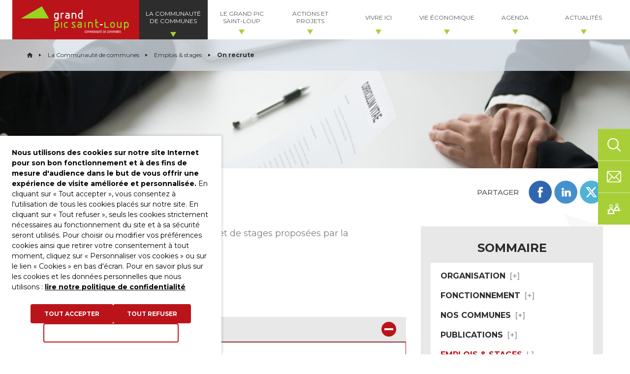

--- FILE ---
content_type: text/html; charset=UTF-8
request_url: https://grandpicsaintloup.fr/la-communaute-de-communes/emplois-stages/annonces-en-cours/
body_size: 21062
content:
<!DOCTYPE html>
<html lang="fr-FR">
<head>
	<!-- Google Tag Manager -->
	<script>(function(w,d,s,l,i){w[l]=w[l]||[];w[l].push({'gtm.start':
					new Date().getTime(),event:'gtm.js'});var f=d.getElementsByTagName(s)[0],
				j=d.createElement(s),dl=l!='dataLayer'?'&l='+l:'';j.async=true;j.src=
				'https://www.googletagmanager.com/gtm.js?id='+i+dl;f.parentNode.insertBefore(j,f);
		})(window,document,'script','dataLayer','GTM-NS7WX8P');</script>
	<!-- End Google Tag Manager -->
	<meta charset="utf-8">
	<meta name="viewport" content="width=device-width, initial-scale=1.0">

	
	<link rel="apple-touch-icon" sizes="57x57" href="https://grandpicsaintloup.fr/content/themes/picsaintloup/resources/assets/images/favicons/apple-icon-57x57.png">
	<link rel="apple-touch-icon" sizes="60x60" href="https://grandpicsaintloup.fr/content/themes/picsaintloup/resources/assets/images/favicons/apple-icon-60x60.png">
	<link rel="apple-touch-icon" sizes="72x72" href="https://grandpicsaintloup.fr/content/themes/picsaintloup/resources/assets/images/favicons/apple-icon-72x72.png">
	<link rel="apple-touch-icon" sizes="76x76" href="https://grandpicsaintloup.fr/content/themes/picsaintloup/resources/assets/images/favicons/apple-icon-76x76.png">
	<link rel="apple-touch-icon" sizes="114x114" href="https://grandpicsaintloup.fr/content/themes/picsaintloup/resources/assets/images/favicons/apple-icon-114x114.png">
	<link rel="apple-touch-icon" sizes="120x120" href="https://grandpicsaintloup.fr/content/themes/picsaintloup/resources/assets/images/favicons/apple-icon-120x120.png">
	<link rel="apple-touch-icon" sizes="144x144" href="https://grandpicsaintloup.fr/content/themes/picsaintloup/resources/assets/images/favicons/apple-icon-144x144.png">
	<link rel="apple-touch-icon" sizes="152x152" href="https://grandpicsaintloup.fr/content/themes/picsaintloup/resources/assets/images/favicons/apple-icon-152x152.png">
	<link rel="apple-touch-icon" sizes="180x180" href="https://grandpicsaintloup.fr/content/themes/picsaintloup/resources/assets/images/favicons/apple-icon-180x180.png">
	<link rel="icon" type="image/png" sizes="192x192"  href="https://grandpicsaintloup.fr/content/themes/picsaintloup/resources/assets/images/favicons/android-icon-192x192.png">
	<link rel="icon" type="image/png" sizes="32x32" href="https://grandpicsaintloup.fr/content/themes/picsaintloup/resources/assets/images/favicons/favicon-32x32.png">
	<link rel="icon" type="image/png" sizes="96x96" href="https://grandpicsaintloup.fr/content/themes/picsaintloup/resources/assets/images/favicons/favicon-96x96.png">
	<link rel="icon" type="image/png" sizes="16x16" href="https://grandpicsaintloup.fr/content/themes/picsaintloup/resources/assets/images/favicons/favicon-16x16.png">
	<link rel="manifest" href="https://grandpicsaintloup.fr/content/themes/picsaintloup/resources/assets/images/favicons/manifest.json">
	<meta name="msapplication-TileColor" content="#ba141a">
	<meta name="msapplication-TileImage" content="https://grandpicsaintloup.fr/content/themes/picsaintloup/resources/assets/images/favicons/ms-icon-144x144.png">
	<meta name="theme-color" content="#ba141a">

	<meta name='robots' content='index, follow, max-image-preview:large, max-snippet:-1, max-video-preview:-1' />

	<!-- This site is optimized with the Yoast SEO plugin v26.6 - https://yoast.com/wordpress/plugins/seo/ -->
	<title>On recrute - Grand Pic Saint-Loup</title>
<link data-rocket-prefetch href="https://www.googletagmanager.com" rel="dns-prefetch">
<link data-rocket-prefetch href="https://cdn.by.wonderpush.com" rel="dns-prefetch">
<link data-rocket-prefetch href="https://fonts.googleapis.com" rel="dns-prefetch">
<link data-rocket-prefetch href="https://cdnjs.cloudflare.com" rel="dns-prefetch">
<link data-rocket-prefetch href="https://polyfill.io" rel="dns-prefetch">
<link data-rocket-preload as="style" href="https://fonts.googleapis.com/css?family=Montserrat%3A300%2C400%2C500%2C600%2C700&#038;display=swap" rel="preload">
<link href="https://fonts.googleapis.com/css?family=Montserrat%3A300%2C400%2C500%2C600%2C700&#038;display=swap" media="print" onload="this.media=&#039;all&#039;" rel="stylesheet">
<noscript data-wpr-hosted-gf-parameters=""><link rel="stylesheet" href="https://fonts.googleapis.com/css?family=Montserrat%3A300%2C400%2C500%2C600%2C700&#038;display=swap"></noscript><link rel="preload" data-rocket-preload as="image" href="https://grandpicsaintloup.fr/content/uploads/2023/01/hr-managers-french@yanalya-freepik-1600x320.jpg" fetchpriority="high">
	<link rel="canonical" href="https://grandpicsaintloup.fr/la-communaute-de-communes/emplois-stages/annonces-en-cours/" />
	<meta property="og:locale" content="fr_FR" />
	<meta property="og:type" content="article" />
	<meta property="og:title" content="On recrute - Grand Pic Saint-Loup" />
	<meta property="og:description" content="Consultez les offres d&#8217;emplois, de missions et de stages proposées par la Communauté de communes. Offres en cours Un(e) Gestionnaire [&hellip;]" />
	<meta property="og:url" content="https://grandpicsaintloup.fr/la-communaute-de-communes/emplois-stages/annonces-en-cours/" />
	<meta property="og:site_name" content="Grand Pic Saint-Loup" />
	<meta property="article:publisher" content="https://www.facebook.com/CC.GrandPicSaintLoup/" />
	<meta property="article:modified_time" content="2026-01-19T15:01:49+00:00" />
	<meta property="og:image" content="https://grandpicsaintloup.fr/content/uploads/2023/01/hr-managers-french@yanalya-freepik-scaled.jpg" />
	<meta property="og:image:width" content="2560" />
	<meta property="og:image:height" content="1707" />
	<meta property="og:image:type" content="image/jpeg" />
	<meta name="twitter:card" content="summary_large_image" />
	<meta name="twitter:label1" content="Durée de lecture estimée" />
	<meta name="twitter:data1" content="1 minute" />
	<script type="application/ld+json" class="yoast-schema-graph">{"@context":"https://schema.org","@graph":[{"@type":"WebPage","@id":"https://grandpicsaintloup.fr/la-communaute-de-communes/emplois-stages/annonces-en-cours/","url":"https://grandpicsaintloup.fr/la-communaute-de-communes/emplois-stages/annonces-en-cours/","name":"On recrute - Grand Pic Saint-Loup","isPartOf":{"@id":"https://grandpicsaintloup.fr/#website"},"primaryImageOfPage":{"@id":"https://grandpicsaintloup.fr/la-communaute-de-communes/emplois-stages/annonces-en-cours/#primaryimage"},"image":{"@id":"https://grandpicsaintloup.fr/la-communaute-de-communes/emplois-stages/annonces-en-cours/#primaryimage"},"thumbnailUrl":"https://grandpicsaintloup.fr/content/uploads/2023/01/hr-managers-french@yanalya-freepik-scaled.jpg","datePublished":"2023-01-31T13:30:38+00:00","dateModified":"2026-01-19T15:01:49+00:00","breadcrumb":{"@id":"https://grandpicsaintloup.fr/la-communaute-de-communes/emplois-stages/annonces-en-cours/#breadcrumb"},"inLanguage":"fr-FR","potentialAction":[{"@type":"ReadAction","target":["https://grandpicsaintloup.fr/la-communaute-de-communes/emplois-stages/annonces-en-cours/"]}]},{"@type":"ImageObject","inLanguage":"fr-FR","@id":"https://grandpicsaintloup.fr/la-communaute-de-communes/emplois-stages/annonces-en-cours/#primaryimage","url":"https://grandpicsaintloup.fr/content/uploads/2023/01/hr-managers-french@yanalya-freepik-scaled.jpg","contentUrl":"https://grandpicsaintloup.fr/content/uploads/2023/01/hr-managers-french@yanalya-freepik-scaled.jpg","width":2560,"height":1707,"caption":"HR representatives interviewing female job candidate discussing her resume or cv, talking about work experience during recruiting process. Concept of hiring, cooperation, employment. Close up top view"},{"@type":"BreadcrumbList","@id":"https://grandpicsaintloup.fr/la-communaute-de-communes/emplois-stages/annonces-en-cours/#breadcrumb","itemListElement":[{"@type":"ListItem","position":1,"name":"Home","item":"https://grandpicsaintloup.fr/"},{"@type":"ListItem","position":2,"name":"La Communauté de communes","item":"https://grandpicsaintloup.fr/la-communaute-de-communes/"},{"@type":"ListItem","position":3,"name":"Emplois &#038; stages","item":"https://grandpicsaintloup.fr/la-communaute-de-communes/emplois-stages/"},{"@type":"ListItem","position":4,"name":"On recrute"}]},{"@type":"WebSite","@id":"https://grandpicsaintloup.fr/#website","url":"https://grandpicsaintloup.fr/","name":"Grand Pic Saint-Loup","description":"","potentialAction":[{"@type":"SearchAction","target":{"@type":"EntryPoint","urlTemplate":"https://grandpicsaintloup.fr/?s={search_term_string}"},"query-input":{"@type":"PropertyValueSpecification","valueRequired":true,"valueName":"search_term_string"}}],"inLanguage":"fr-FR"}]}</script>
	<!-- / Yoast SEO plugin. -->


<link href='https://fonts.gstatic.com' crossorigin rel='preconnect' />
<link rel="alternate" title="oEmbed (JSON)" type="application/json+oembed" href="https://grandpicsaintloup.fr/wp-json/oembed/1.0/embed?url=https%3A%2F%2Fgrandpicsaintloup.fr%2Fla-communaute-de-communes%2Femplois-stages%2Fannonces-en-cours%2F" />
<link rel="alternate" title="oEmbed (XML)" type="text/xml+oembed" href="https://grandpicsaintloup.fr/wp-json/oembed/1.0/embed?url=https%3A%2F%2Fgrandpicsaintloup.fr%2Fla-communaute-de-communes%2Femplois-stages%2Fannonces-en-cours%2F&#038;format=xml" />
<style id='wp-img-auto-sizes-contain-inline-css' type='text/css'>
img:is([sizes=auto i],[sizes^="auto," i]){contain-intrinsic-size:3000px 1500px}
/*# sourceURL=wp-img-auto-sizes-contain-inline-css */
</style>
<style id='wp-block-library-inline-css' type='text/css'>
:root{--wp-block-synced-color:#7a00df;--wp-block-synced-color--rgb:122,0,223;--wp-bound-block-color:var(--wp-block-synced-color);--wp-editor-canvas-background:#ddd;--wp-admin-theme-color:#007cba;--wp-admin-theme-color--rgb:0,124,186;--wp-admin-theme-color-darker-10:#006ba1;--wp-admin-theme-color-darker-10--rgb:0,107,160.5;--wp-admin-theme-color-darker-20:#005a87;--wp-admin-theme-color-darker-20--rgb:0,90,135;--wp-admin-border-width-focus:2px}@media (min-resolution:192dpi){:root{--wp-admin-border-width-focus:1.5px}}.wp-element-button{cursor:pointer}:root .has-very-light-gray-background-color{background-color:#eee}:root .has-very-dark-gray-background-color{background-color:#313131}:root .has-very-light-gray-color{color:#eee}:root .has-very-dark-gray-color{color:#313131}:root .has-vivid-green-cyan-to-vivid-cyan-blue-gradient-background{background:linear-gradient(135deg,#00d084,#0693e3)}:root .has-purple-crush-gradient-background{background:linear-gradient(135deg,#34e2e4,#4721fb 50%,#ab1dfe)}:root .has-hazy-dawn-gradient-background{background:linear-gradient(135deg,#faaca8,#dad0ec)}:root .has-subdued-olive-gradient-background{background:linear-gradient(135deg,#fafae1,#67a671)}:root .has-atomic-cream-gradient-background{background:linear-gradient(135deg,#fdd79a,#004a59)}:root .has-nightshade-gradient-background{background:linear-gradient(135deg,#330968,#31cdcf)}:root .has-midnight-gradient-background{background:linear-gradient(135deg,#020381,#2874fc)}:root{--wp--preset--font-size--normal:16px;--wp--preset--font-size--huge:42px}.has-regular-font-size{font-size:1em}.has-larger-font-size{font-size:2.625em}.has-normal-font-size{font-size:var(--wp--preset--font-size--normal)}.has-huge-font-size{font-size:var(--wp--preset--font-size--huge)}.has-text-align-center{text-align:center}.has-text-align-left{text-align:left}.has-text-align-right{text-align:right}.has-fit-text{white-space:nowrap!important}#end-resizable-editor-section{display:none}.aligncenter{clear:both}.items-justified-left{justify-content:flex-start}.items-justified-center{justify-content:center}.items-justified-right{justify-content:flex-end}.items-justified-space-between{justify-content:space-between}.screen-reader-text{border:0;clip-path:inset(50%);height:1px;margin:-1px;overflow:hidden;padding:0;position:absolute;width:1px;word-wrap:normal!important}.screen-reader-text:focus{background-color:#ddd;clip-path:none;color:#444;display:block;font-size:1em;height:auto;left:5px;line-height:normal;padding:15px 23px 14px;text-decoration:none;top:5px;width:auto;z-index:100000}html :where(.has-border-color){border-style:solid}html :where([style*=border-top-color]){border-top-style:solid}html :where([style*=border-right-color]){border-right-style:solid}html :where([style*=border-bottom-color]){border-bottom-style:solid}html :where([style*=border-left-color]){border-left-style:solid}html :where([style*=border-width]){border-style:solid}html :where([style*=border-top-width]){border-top-style:solid}html :where([style*=border-right-width]){border-right-style:solid}html :where([style*=border-bottom-width]){border-bottom-style:solid}html :where([style*=border-left-width]){border-left-style:solid}html :where(img[class*=wp-image-]){height:auto;max-width:100%}:where(figure){margin:0 0 1em}html :where(.is-position-sticky){--wp-admin--admin-bar--position-offset:var(--wp-admin--admin-bar--height,0px)}@media screen and (max-width:600px){html :where(.is-position-sticky){--wp-admin--admin-bar--position-offset:0px}}
/*# sourceURL=/wp-includes/css/dist/block-library/common.min.css */
</style>
<style id='classic-theme-styles-inline-css' type='text/css'>
/*! This file is auto-generated */
.wp-block-button__link{color:#fff;background-color:#32373c;border-radius:9999px;box-shadow:none;text-decoration:none;padding:calc(.667em + 2px) calc(1.333em + 2px);font-size:1.125em}.wp-block-file__button{background:#32373c;color:#fff;text-decoration:none}
/*# sourceURL=/wp-includes/css/classic-themes.min.css */
</style>
<link rel='stylesheet' id='cookie-law-info-css' href='https://grandpicsaintloup.fr/content/plugins/webtoffee-gdpr-cookie-consent/public/css/cookie-law-info-public.css' type='text/css' media='all' />
<link rel='stylesheet' id='cookie-law-info-gdpr-css' href='https://grandpicsaintloup.fr/content/plugins/webtoffee-gdpr-cookie-consent/public/css/cookie-law-info-gdpr.css' type='text/css' media='all' />
<style id='cookie-law-info-gdpr-inline-css' type='text/css'>
.cli-modal-content, .cli-tab-content { background-color: #ffffff; }.cli-privacy-content-text, .cli-modal .cli-modal-dialog, .cli-tab-container p, a.cli-privacy-readmore { color: #000000; }.cli-tab-header { background-color: #f2f2f2; }.cli-tab-header, .cli-tab-header a.cli-nav-link,span.cli-necessary-caption,.cli-switch .cli-slider:after { color: #000000; }.cli-switch .cli-slider:before { background-color: #ffffff; }.cli-switch input:checked + .cli-slider:before { background-color: #ffffff; }.cli-switch .cli-slider { background-color: #e3e1e8; }.cli-switch input:checked + .cli-slider { background-color: #28a745; }.cli-modal-close svg { fill: #000000; }.cli-tab-footer .wt-cli-privacy-accept-all-btn { background-color: #00acad; color: #ffffff}.cli-tab-footer .wt-cli-privacy-accept-btn { background-color: #00acad; color: #ffffff}.cli-tab-header a:before{ border-right: 1px solid #000000; border-bottom: 1px solid #000000; }
/*# sourceURL=cookie-law-info-gdpr-inline-css */
</style>

<link rel='stylesheet' id='style-css' href='https://grandpicsaintloup.fr/content/themes/picsaintloup/resources/assets/css/style.css' type='text/css' media='all' />
<link rel='stylesheet' id='sib-front-css-css' href='https://grandpicsaintloup.fr/content/plugins/mailin/css/mailin-front.css' type='text/css' media='all' />
<script type="text/javascript" src="https://cdnjs.cloudflare.com/ajax/libs/jquery/2.2.4/jquery.min.js" id="jquery-js"></script>
<script type="text/javascript" id="cookie-law-info-js-extra">
/* <![CDATA[ */
var Cli_Data = {"nn_cookie_ids":["_gid","_gat_calameo_view","CONSENT","PHPSESSID","_ga"],"non_necessary_cookies":{"necessary":["cookielawinfo-checkbox-functional","cookielawinfo-checkbox-advertisement","PHPSESSID"],"analytics":["_gid","_gat_calameo_view","CONSENT","_ga"]},"cookielist":{"necessary":{"id":621,"status":true,"priority":0,"title":"N\u00e9cessaires","strict":true,"default_state":false,"ccpa_optout":false,"loadonstart":false},"analytics":{"id":624,"status":true,"priority":0,"title":"Statistiques","strict":false,"default_state":false,"ccpa_optout":false,"loadonstart":false},"fonctionnels":{"id":642,"status":true,"priority":0,"title":"Fonctionnels","strict":false,"default_state":false,"ccpa_optout":false,"loadonstart":false},"publicitaires":{"id":643,"status":true,"priority":0,"title":"Publicitaires","strict":false,"default_state":false,"ccpa_optout":false,"loadonstart":false}},"ajax_url":"https://grandpicsaintloup.fr/cms/wp-admin/admin-ajax.php","current_lang":"fr","security":"1f9516188d","eu_countries":["GB"],"geoIP":"disabled","use_custom_geolocation_api":"","custom_geolocation_api":"https://geoip.cookieyes.com/geoip/checker/result.php","consentVersion":"1","strictlyEnabled":["necessary","obligatoire"],"cookieDomain":"","privacy_length":"250","ccpaEnabled":"","ccpaRegionBased":"","ccpaBarEnabled":"","ccpaType":"gdpr","triggerDomRefresh":"","secure_cookies":""};
var log_object = {"ajax_url":"https://grandpicsaintloup.fr/cms/wp-admin/admin-ajax.php"};
//# sourceURL=cookie-law-info-js-extra
/* ]]> */
</script>
<script type="text/javascript" src="https://grandpicsaintloup.fr/content/plugins/webtoffee-gdpr-cookie-consent/public/js/cookie-law-info-public.js" id="cookie-law-info-js"></script>
<script type="text/javascript" src="https://polyfill.io/v3/polyfill.min.js?features=Promise%2CObject.assign%2CArray.from%2CNodeList.prototype.forEach&amp;Array_prototype_forEach,Element_prototype_classList,Symbol,Symbol_isConcatSpreadable,Symbol_iterator,fetch&amp;ver=1.0.0" id="polyfill-js"></script>
<script type="text/javascript" id="sib-front-js-js-extra">
/* <![CDATA[ */
var sibErrMsg = {"invalidMail":"Veuillez entrer une adresse e-mail valide.","requiredField":"Veuillez compl\u00e9ter les champs obligatoires.","invalidDateFormat":"Veuillez entrer une date valide.","invalidSMSFormat":"Veuillez entrer une num\u00e9ro de t\u00e9l\u00e9phone valide."};
var ajax_sib_front_object = {"ajax_url":"https://grandpicsaintloup.fr/cms/wp-admin/admin-ajax.php","ajax_nonce":"75e7ea782d","flag_url":"https://grandpicsaintloup.fr/content/plugins/mailin/img/flags/"};
//# sourceURL=sib-front-js-js-extra
/* ]]> */
</script>
<script type="text/javascript" src="https://grandpicsaintloup.fr/content/plugins/mailin/js/mailin-front.js" id="sib-front-js-js"></script>
<!-- Google Tag Manager -->
<script type="text/plain" data-cli-class="cli-blocker-script"  data-cli-category="analytics" data-cli-script-type="analytics" data-cli-block="true" data-cli-block-if-ccpa-optout="false" data-cli-element-position="head">(function(w,d,s,l,i){w[l]=w[l]||[];w[l].push({'gtm.start':
new Date().getTime(),event:'gtm.js'});var f=d.getElementsByTagName(s)[0],
j=d.createElement(s),dl=l!='dataLayer'?'&l='+l:'';j.async=true;j.src=
'https://www.googletagmanager.com/gtm.js?id='+i+dl;f.parentNode.insertBefore(j,f);
})(window,document,'script','dataLayer','GTM-NS7WX8P');</script>
<!-- End Google Tag Manager --><script type="text/javascript" src="https://cdn.by.wonderpush.com/sdk/1.1/wonderpush-loader.min.js" async></script>
<script type="text/javascript">
  window.WonderPush = window.WonderPush || [];
  window.WonderPush.push(['init', {"customDomain":"https:\/\/grandpicsaintloup.fr\/content\/plugins\/mailin\/","serviceWorkerUrl":"wonderpush-worker-loader.min.js?webKey=5864f9481cb5c306798915715e9d5decefd06dd6233211b52432855e62891a6b","frameUrl":"wonderpush.min.html","webKey":"5864f9481cb5c306798915715e9d5decefd06dd6233211b52432855e62891a6b"}]);
</script><script type="text/javascript">
//<![CDATA[
var starter = {
ajaxurl: 'https://grandpicsaintloup.fr/ajax',
};
//]]>
</script>
<meta name="generator" content="WP Rocket 3.20.2" data-wpr-features="wpr_preconnect_external_domains wpr_oci wpr_desktop" /></head>
<body class="wp-singular page-template-default page page-id-19198 page-child parent-pageid-19142 wp-theme-iquitheme wp-child-theme-picsaintloup html-body is-desktop" role="document">
<!-- Google Tag Manager (noscript) -->
<noscript><iframe src="https://www.googletagmanager.com/ns.html?id=GTM-NS7WX8P"
				  height="0" width="0" style="display:none;visibility:hidden"></iframe></noscript>
<!-- End Google Tag Manager (noscript) -->
<div  id="page">
	<header  id="header" class="header is-sticky" role="banner">
		<div  class="header-nav__overlay"></div>
		<div  class="container">
			<a href="https://grandpicsaintloup.fr/" title="Grand Pic Saint-Loup (Retour à l&#039;accueil)" class="header-logo">
				<img src="https://grandpicsaintloup.fr/content/themes/picsaintloup/resources/assets/images/logo-pic-saint-loup-big.svg" title="Grand Pic Saint-Loup (Retour à l&#039;accueil)" alt="Grand Pic Saint-Loup">
				<img src="https://grandpicsaintloup.fr/content/themes/picsaintloup/resources/assets/images/logo-pic-saint-loup.svg" title="Grand Pic Saint-Loup (Retour à l&#039;accueil)" alt="Grand Pic Saint-Loup">
			</a>

			<ul id="menu-test-video" class="header-nav"><li id="menu-item-3761" class="menu-item menu-item-type-custom menu-item-object-custom current-menu-ancestor menu-item-has-children menu-item-3761"><a href="#">La Communauté de Communes</a>
<ul class="sub-menu">
	<li id="menu-item-2821" class="menu-item menu-item-type-post_type menu-item-object-page menu-item-has-children menu-item-2821"><a href="https://grandpicsaintloup.fr/la-communaute-de-communes/organisation/qui-sommes-nous/">Organisation</a>
	<ul class="sub-menu">
		<li id="menu-item-581" class="menu-item menu-item-type-post_type menu-item-object-page menu-item-581"><a rel="page" href="https://grandpicsaintloup.fr/la-communaute-de-communes/organisation/qui-sommes-nous/">Qui sommes-nous ?</a></li>
		<li id="menu-item-582" class="menu-item menu-item-type-post_type menu-item-object-page menu-item-582"><a rel="page" href="https://grandpicsaintloup.fr/la-communaute-de-communes/organisation/competences/">Compétences</a></li>
		<li id="menu-item-583" class="menu-item menu-item-type-post_type menu-item-object-page menu-item-583"><a rel="page" href="https://grandpicsaintloup.fr/la-communaute-de-communes/organisation/budget/">Budget</a></li>
		<li id="menu-item-584" class="menu-item menu-item-type-post_type menu-item-object-page menu-item-584"><a rel="page" href="https://grandpicsaintloup.fr/la-communaute-de-communes/organisation/organigramme/">Organigramme</a></li>
	</ul>
</li>
	<li id="menu-item-2820" class="menu-item menu-item-type-post_type menu-item-object-page menu-item-has-children menu-item-2820"><a href="https://grandpicsaintloup.fr/?page_id=2736">Fonctionnement</a>
	<ul class="sub-menu">
		<li id="menu-item-2819" class="menu-item menu-item-type-post_type menu-item-object-page menu-item-2819"><a href="https://grandpicsaintloup.fr/la-communaute-de-communes/fonctionnement/conseil/">Conseil communautaire</a></li>
		<li id="menu-item-586" class="menu-item menu-item-type-post_type menu-item-object-page menu-item-586"><a rel="page" href="https://grandpicsaintloup.fr/la-communaute-de-communes/fonctionnement/conf-maires/">Conférence des maires</a></li>
		<li id="menu-item-2818" class="menu-item menu-item-type-post_type menu-item-object-page menu-item-2818"><a href="https://grandpicsaintloup.fr/la-communaute-de-communes/fonctionnement/commissions/">Commissions</a></li>
		<li id="menu-item-2817" class="menu-item menu-item-type-post_type menu-item-object-page menu-item-2817"><a href="https://grandpicsaintloup.fr/la-communaute-de-communes/fonctionnement/representations-exterieures/">Représentations extérieures</a></li>
	</ul>
</li>
	<li id="menu-item-19178" class="menu-item menu-item-type-post_type menu-item-object-page menu-item-has-children menu-item-19178"><a href="https://grandpicsaintloup.fr/la-communaute-de-communes/nos-communes/">Nos communes</a>
	<ul class="sub-menu">
		<li id="menu-item-590" class="menu-item menu-item-type-post_type menu-item-object-page menu-item-590"><a rel="page" href="https://grandpicsaintloup.fr/la-communaute-de-communes/nos-communes/les-communes/">36 communes</a></li>
		<li id="menu-item-17095" class="menu-item menu-item-type-custom menu-item-object-custom menu-item-17095"><a target="_blank" href="https://picarto.fr/public">Portail cartographique</a></li>
	</ul>
</li>
	<li id="menu-item-591" class="menu-item menu-item-type-post_type menu-item-object-page menu-item-has-children menu-item-591"><a rel="page" href="https://grandpicsaintloup.fr/la-communaute-de-communes/publications/">Publications</a>
	<ul class="sub-menu">
		<li id="menu-item-594" class="menu-item menu-item-type-post_type menu-item-object-page menu-item-594"><a rel="page" href="https://grandpicsaintloup.fr/la-communaute-de-communes/publications/journal-trimestriel/">Journal intercommunal</a></li>
		<li id="menu-item-18253" class="menu-item menu-item-type-post_type menu-item-object-page menu-item-18253"><a href="https://grandpicsaintloup.fr/la-communaute-de-communes/publications/deliberations/">Délibérations et procès-verbaux</a></li>
		<li id="menu-item-593" class="menu-item menu-item-type-post_type menu-item-object-page menu-item-593"><a rel="page" href="https://grandpicsaintloup.fr/la-communaute-de-communes/publications/rapports-annuels/">Rapports d’activités</a></li>
		<li id="menu-item-18850" class="menu-item menu-item-type-post_type menu-item-object-page menu-item-18850"><a href="https://grandpicsaintloup.fr/la-communaute-de-communes/publications/arretes/">Arrêtés</a></li>
	</ul>
</li>
	<li id="menu-item-19197" class="menu-item menu-item-type-post_type menu-item-object-page current-page-ancestor current-menu-ancestor current-menu-parent current-page-parent current_page_parent current_page_ancestor menu-item-has-children menu-item-19197"><a href="https://grandpicsaintloup.fr/la-communaute-de-communes/emplois-stages/">Emplois &#038; stages</a>
	<ul class="sub-menu">
		<li id="menu-item-19202" class="menu-item menu-item-type-post_type menu-item-object-page current-menu-item page_item page-item-19198 current_page_item menu-item-19202"><a href="https://grandpicsaintloup.fr/la-communaute-de-communes/emplois-stages/annonces-en-cours/" aria-current="page">On recrute</a></li>
		<li id="menu-item-19239" class="menu-item menu-item-type-post_type menu-item-object-page menu-item-19239"><a href="https://grandpicsaintloup.fr/la-communaute-de-communes/emplois-stages/candidature-spontanee/">Candidature spontanée</a></li>
	</ul>
</li>
</ul>
</li>
<li id="menu-item-3762" class="menu-item menu-item-type-custom menu-item-object-custom menu-item-has-children menu-item-3762"><a href="#">Le Grand Pic Saint-Loup</a>
<ul class="sub-menu">
	<li id="menu-item-23944" class="menu-item menu-item-type-post_type menu-item-object-page menu-item-has-children menu-item-23944"><a href="https://grandpicsaintloup.fr/le-grand-pic-saint-loup/eau-du-pic/">Eau du Pic</a>
	<ul class="sub-menu">
		<li id="menu-item-23742" class="menu-item menu-item-type-post_type menu-item-object-page menu-item-23742"><a href="https://grandpicsaintloup.fr/le-grand-pic-saint-loup/eau-du-pic/eau-accueil/">Votre service de l’eau</a></li>
		<li id="menu-item-23884" class="menu-item menu-item-type-post_type menu-item-object-page menu-item-23884"><a href="https://grandpicsaintloup.fr/le-grand-pic-saint-loup/eau-du-pic/mes-demarches/">Mes démarches en ligne</a></li>
		<li id="menu-item-23680" class="menu-item menu-item-type-post_type menu-item-object-page menu-item-23680"><a href="https://grandpicsaintloup.fr/le-grand-pic-saint-loup/eau-du-pic/qualite-eau/">Quelle eau buvez-vous ?</a></li>
		<li id="menu-item-23797" class="menu-item menu-item-type-post_type menu-item-object-page menu-item-23797"><a href="https://grandpicsaintloup.fr/le-grand-pic-saint-loup/eau-du-pic/foire-aux-questions/">Foire aux questions</a></li>
		<li id="menu-item-23784" class="menu-item menu-item-type-post_type menu-item-object-page menu-item-23784"><a href="https://grandpicsaintloup.fr/le-grand-pic-saint-loup/eau-du-pic/eau-potable/">Eau potable</a></li>
		<li id="menu-item-23790" class="menu-item menu-item-type-post_type menu-item-object-page menu-item-23790"><a href="https://grandpicsaintloup.fr/le-grand-pic-saint-loup/eau-du-pic/assainissement/">Assainissement</a></li>
		<li id="menu-item-23794" class="menu-item menu-item-type-post_type menu-item-object-page menu-item-23794"><a href="https://grandpicsaintloup.fr/le-grand-pic-saint-loup/eau-du-pic/eau-brute/">Eau brute</a></li>
	</ul>
</li>
	<li id="menu-item-596" class="menu-item menu-item-type-post_type menu-item-object-page menu-item-has-children menu-item-596"><a rel="page" href="https://grandpicsaintloup.fr/le-grand-pic-saint-loup/terroir/">Terroir</a>
	<ul class="sub-menu">
		<li id="menu-item-597" class="menu-item menu-item-type-post_type menu-item-object-page menu-item-597"><a rel="page" href="https://grandpicsaintloup.fr/le-grand-pic-saint-loup/terroir/potentiel-agricole/">Potentiel agricole</a></li>
		<li id="menu-item-3180" class="menu-item menu-item-type-post_type menu-item-object-page menu-item-3180"><a href="https://grandpicsaintloup.fr/le-grand-pic-saint-loup/terroir/elevage/">Elevage</a></li>
		<li id="menu-item-598" class="menu-item menu-item-type-post_type menu-item-object-page menu-item-598"><a rel="page" href="https://grandpicsaintloup.fr/le-grand-pic-saint-loup/terroir/aop-aoc/">AOP/AOC</a></li>
		<li id="menu-item-599" class="menu-item menu-item-type-post_type menu-item-object-page menu-item-599"><a rel="page" href="https://grandpicsaintloup.fr/le-grand-pic-saint-loup/terroir/nos-terroirs-viticoles/">Nos terroirs viticoles</a></li>
	</ul>
</li>
	<li id="menu-item-2248" class="menu-item menu-item-type-post_type menu-item-object-page menu-item-has-children menu-item-2248"><a rel="page" href="https://grandpicsaintloup.fr/le-grand-pic-saint-loup/evenements/">Evènements</a>
	<ul class="sub-menu">
		<li id="menu-item-16584" class="menu-item menu-item-type-post_type menu-item-object-page menu-item-16584"><a href="https://grandpicsaintloup.fr/le-grand-pic-saint-loup/evenements/biennale-du-verre/">Biennale du Verre</a></li>
		<li id="menu-item-2254" class="menu-item menu-item-type-post_type menu-item-object-page menu-item-2254"><a rel="page" href="https://grandpicsaintloup.fr/le-grand-pic-saint-loup/evenements/challenge-du-pic-saint-loup/">Challenge du Pic Saint-Loup</a></li>
		<li id="menu-item-2255" class="menu-item menu-item-type-post_type menu-item-object-page menu-item-2255"><a rel="page" href="https://grandpicsaintloup.fr/le-grand-pic-saint-loup/evenements/festival-des-activites-de-nature/">Festival d’activités nature</a></li>
		<li id="menu-item-2269" class="menu-item menu-item-type-post_type menu-item-object-page menu-item-2269"><a rel="page" href="https://grandpicsaintloup.fr/le-grand-pic-saint-loup/evenements/cinema-sous-les-etoiles/">Cinéma sous les étoiles</a></li>
		<li id="menu-item-2283" class="menu-item menu-item-type-post_type menu-item-object-page menu-item-2283"><a rel="page" href="https://grandpicsaintloup.fr/le-grand-pic-saint-loup/evenements/les-medievales/">Les Médiévales</a></li>
		<li id="menu-item-2278" class="menu-item menu-item-type-post_type menu-item-object-page menu-item-2278"><a rel="page" href="https://grandpicsaintloup.fr/le-grand-pic-saint-loup/evenements/aux-bords-des-paysages/">Aux bords des paysages</a></li>
	</ul>
</li>
	<li id="menu-item-600" class="menu-item menu-item-type-post_type menu-item-object-page menu-item-has-children menu-item-600"><a rel="page" href="https://grandpicsaintloup.fr/le-grand-pic-saint-loup/patrimoine/">Patrimoine</a>
	<ul class="sub-menu">
		<li id="menu-item-601" class="menu-item menu-item-type-post_type menu-item-object-page menu-item-601"><a rel="page" href="https://grandpicsaintloup.fr/le-grand-pic-saint-loup/patrimoine/nos-paysages/">Nos paysages</a></li>
		<li id="menu-item-602" class="menu-item menu-item-type-post_type menu-item-object-page menu-item-602"><a rel="page" href="https://grandpicsaintloup.fr/le-grand-pic-saint-loup/patrimoine/archeologique/">Patrimoine archéologique</a></li>
		<li id="menu-item-603" class="menu-item menu-item-type-post_type menu-item-object-page menu-item-603"><a rel="page" href="https://grandpicsaintloup.fr/le-grand-pic-saint-loup/patrimoine/historique/">Patrimoine historique</a></li>
		<li id="menu-item-604" class="menu-item menu-item-type-post_type menu-item-object-page menu-item-604"><a rel="page" href="https://grandpicsaintloup.fr/le-grand-pic-saint-loup/patrimoine/causse-des-cevennes/">Causse et Cévennes</a></li>
		<li id="menu-item-605" class="menu-item menu-item-type-post_type menu-item-object-page menu-item-605"><a rel="page" href="https://grandpicsaintloup.fr/le-grand-pic-saint-loup/patrimoine/grand-site-de-france/">Grand Site de France</a></li>
	</ul>
</li>
	<li id="menu-item-607" class="menu-item menu-item-type-post_type menu-item-object-page menu-item-has-children menu-item-607"><a rel="page" href="https://grandpicsaintloup.fr/le-grand-pic-saint-loup/tourisme/">Tourisme</a>
	<ul class="sub-menu">
		<li id="menu-item-15460" class="menu-item menu-item-type-post_type menu-item-object-page menu-item-15460"><a href="https://grandpicsaintloup.fr/le-grand-pic-saint-loup/tourisme/grandeur-nature/">Grandeur nature</a></li>
		<li id="menu-item-15478" class="menu-item menu-item-type-post_type menu-item-object-page menu-item-15478"><a href="https://grandpicsaintloup.fr/le-grand-pic-saint-loup/tourisme/terre-de-cultures/">Terre de culture(s)</a></li>
		<li id="menu-item-609" class="menu-item menu-item-type-post_type menu-item-object-page menu-item-609"><a rel="page" href="https://grandpicsaintloup.fr/le-grand-pic-saint-loup/tourisme/vignobles-decouvertes/">Vignobles &#038; Découvertes</a></li>
		<li id="menu-item-608" class="menu-item menu-item-type-post_type menu-item-object-page menu-item-608"><a rel="page" href="https://grandpicsaintloup.fr/le-grand-pic-saint-loup/tourisme/accueil-touristique/">Accueil touristique</a></li>
		<li id="menu-item-611" class="menu-item menu-item-type-post_type menu-item-object-page menu-item-611"><a rel="page" href="https://grandpicsaintloup.fr/le-grand-pic-saint-loup/tourisme/taxe-de-sejour/">Taxe de séjour</a></li>
	</ul>
</li>
</ul>
</li>
<li id="menu-item-3763" class="menu-item menu-item-type-custom menu-item-object-custom menu-item-has-children menu-item-3763"><a href="#">Actions et projets</a>
<ul class="sub-menu">
	<li id="menu-item-622" class="menu-item menu-item-type-post_type menu-item-object-page menu-item-has-children menu-item-622"><a rel="page" href="https://grandpicsaintloup.fr/actions-projets/schema-de-coherence-territoriale/">Schéma de cohérence territoriale</a>
	<ul class="sub-menu">
		<li id="menu-item-19815" class="menu-item menu-item-type-post_type menu-item-object-page menu-item-19815"><a href="https://grandpicsaintloup.fr/actions-projets/schema-de-coherence-territoriale/un-scot/">Qu’est-ce qu’un SCoT ?</a></li>
		<li id="menu-item-19814" class="menu-item menu-item-type-post_type menu-item-object-page menu-item-19814"><a href="https://grandpicsaintloup.fr/actions-projets/schema-de-coherence-territoriale/scot-gpsl/">Le SCoT du Grand Pic Saint-Loup</a></li>
		<li id="menu-item-19817" class="menu-item menu-item-type-post_type menu-item-object-page menu-item-19817"><a href="https://grandpicsaintloup.fr/actions-projets/schema-de-coherence-territoriale/un-territoire-une-population/">Un territoire, une population</a></li>
		<li id="menu-item-19816" class="menu-item menu-item-type-post_type menu-item-object-page menu-item-19816"><a href="https://grandpicsaintloup.fr/actions-projets/schema-de-coherence-territoriale/telechargements/">Téléchargements</a></li>
	</ul>
</li>
	<li id="menu-item-617" class="menu-item menu-item-type-post_type menu-item-object-page menu-item-has-children menu-item-617"><a rel="page" href="https://grandpicsaintloup.fr/actions-projets/projet-de-territoire/">Stratégie de développement</a>
	<ul class="sub-menu">
		<li id="menu-item-618" class="menu-item menu-item-type-post_type menu-item-object-page menu-item-618"><a rel="page" href="https://grandpicsaintloup.fr/actions-projets/projet-de-territoire/notre-vision/">Projet de territoire 2020-2026</a></li>
		<li id="menu-item-19052" class="menu-item menu-item-type-post_type menu-item-object-page menu-item-19052"><a href="https://grandpicsaintloup.fr/actions-projets/projet-de-territoire/conseil-de-developpement/">Conseil de développement</a></li>
		<li id="menu-item-620" class="menu-item menu-item-type-post_type menu-item-object-page menu-item-620"><a rel="page" href="https://grandpicsaintloup.fr/actions-projets/projet-de-territoire/partenariats/">Partenariats</a></li>
		<li id="menu-item-626" class="menu-item menu-item-type-post_type menu-item-object-page menu-item-626"><a rel="page" href="https://grandpicsaintloup.fr/actions-projets/projet-de-territoire/aide-aux-communes/">Aide aux communes</a></li>
		<li id="menu-item-659" class="menu-item menu-item-type-post_type menu-item-object-page menu-item-659"><a rel="page" href="https://grandpicsaintloup.fr/actions-projets/projet-de-territoire/mecenat/">Mécénat</a></li>
	</ul>
</li>
	<li id="menu-item-621" class="menu-item menu-item-type-post_type menu-item-object-page menu-item-has-children menu-item-621"><a rel="page" href="https://grandpicsaintloup.fr/actions-projets/amenagement/">Aménagement</a>
	<ul class="sub-menu">
		<li id="menu-item-3308" class="menu-item menu-item-type-post_type menu-item-object-page menu-item-3308"><a href="https://grandpicsaintloup.fr/actions-projets/amenagement/habitat/">Habitat</a></li>
		<li id="menu-item-25926" class="menu-item menu-item-type-post_type menu-item-object-page menu-item-25926"><a href="https://grandpicsaintloup.fr/actions-projets/amenagement/foncier/">Foncier</a></li>
		<li id="menu-item-624" class="menu-item menu-item-type-post_type menu-item-object-page menu-item-624"><a rel="page" href="https://grandpicsaintloup.fr/actions-projets/amenagement/mobilite/">Mobilité</a></li>
		<li id="menu-item-21754" class="menu-item menu-item-type-post_type menu-item-object-page menu-item-21754"><a href="https://grandpicsaintloup.fr/actions-projets/amenagement/mobilite-extreme-defi/">Mobilité – eXtrême Défi</a></li>
		<li id="menu-item-625" class="menu-item menu-item-type-post_type menu-item-object-page menu-item-625"><a rel="page" href="https://grandpicsaintloup.fr/actions-projets/amenagement/plan-climat-air-energie-territorial/">Climat</a></li>
		<li id="menu-item-623" class="menu-item menu-item-type-post_type menu-item-object-page menu-item-623"><a rel="page" href="https://grandpicsaintloup.fr/actions-projets/amenagement/schemas-directeurs-deau-et-dassainissement/">Schémas directeurs d’eau et d’assainissement</a></li>
	</ul>
</li>
	<li id="menu-item-627" class="menu-item menu-item-type-post_type menu-item-object-page menu-item-has-children menu-item-627"><a rel="page" href="https://grandpicsaintloup.fr/actions-projets/environnement/">Environnement</a>
	<ul class="sub-menu">
		<li id="menu-item-606" class="menu-item menu-item-type-post_type menu-item-object-page menu-item-606"><a rel="page" href="https://grandpicsaintloup.fr/actions-projets/environnement/sites-natura-2000/">Sites Natura 2000</a></li>
		<li id="menu-item-628" class="menu-item menu-item-type-post_type menu-item-object-page menu-item-628"><a rel="page" href="https://grandpicsaintloup.fr/actions-projets/environnement/gemapi/">GEMAPI</a></li>
		<li id="menu-item-14474" class="menu-item menu-item-type-post_type menu-item-object-page menu-item-14474"><a href="https://grandpicsaintloup.fr/actions-projets/environnement/dicrim/">Prévention des risques majeurs</a></li>
		<li id="menu-item-629" class="menu-item menu-item-type-post_type menu-item-object-page menu-item-629"><a rel="page" href="https://grandpicsaintloup.fr/actions-projets/environnement/protection-des-forets/">Protection des forêts</a></li>
		<li id="menu-item-630" class="menu-item menu-item-type-post_type menu-item-object-page menu-item-630"><a rel="page" href="https://grandpicsaintloup.fr/actions-projets/environnement/programme-local-de-prevention-des-dechets/">Programme Local de Prévention des Déchets</a></li>
		<li id="menu-item-12273" class="menu-item menu-item-type-post_type menu-item-object-page menu-item-12273"><a href="https://grandpicsaintloup.fr/actions-projets/environnement/ten/">Un “Territoire Engagé pour la Nature”</a></li>
	</ul>
</li>
	<li id="menu-item-631" class="menu-item menu-item-type-post_type menu-item-object-page menu-item-has-children menu-item-631"><a rel="page" href="https://grandpicsaintloup.fr/actions-projets/projet-alimentaire-territorial/">Agriculture et alimentation</a>
	<ul class="sub-menu">
		<li id="menu-item-634" class="menu-item menu-item-type-post_type menu-item-object-page menu-item-634"><a rel="page" href="https://grandpicsaintloup.fr/actions-projets/projet-alimentaire-territorial/pat/">Projet alimentaire territorial</a></li>
		<li id="menu-item-635" class="menu-item menu-item-type-post_type menu-item-object-page menu-item-635"><a rel="page" href="https://grandpicsaintloup.fr/actions-projets/projet-alimentaire-territorial/manger-bon-et-local/">Manger bon et local</a></li>
		<li id="menu-item-632" class="menu-item menu-item-type-post_type menu-item-object-page menu-item-632"><a rel="page" href="https://grandpicsaintloup.fr/actions-projets/projet-alimentaire-territorial/accompagner-lagriculture-2/">Accompagner l’agriculture</a></li>
		<li id="menu-item-633" class="menu-item menu-item-type-post_type menu-item-object-page menu-item-633"><a rel="page" href="https://grandpicsaintloup.fr/actions-projets/projet-alimentaire-territorial/sensibiliser-aux-enjeux/">Sensibiliser aux enjeux agricoles</a></li>
	</ul>
</li>
</ul>
</li>
<li id="menu-item-3768" class="menu-item menu-item-type-custom menu-item-object-custom menu-item-has-children menu-item-3768"><a href="#">Vivre ici</a>
<ul class="sub-menu">
	<li id="menu-item-712" class="menu-item menu-item-type-post_type menu-item-object-page menu-item-has-children menu-item-712"><a rel="page" href="https://grandpicsaintloup.fr/vivre-ici/enfance/">Enfance</a>
	<ul class="sub-menu">
		<li id="menu-item-714" class="menu-item menu-item-type-post_type menu-item-object-page menu-item-714"><a rel="page" href="https://grandpicsaintloup.fr/vivre-ici/enfance/creches-multi-accueils/">Crèches – Multi-accueils</a></li>
		<li id="menu-item-715" class="menu-item menu-item-type-post_type menu-item-object-page menu-item-715"><a rel="page" href="https://grandpicsaintloup.fr/vivre-ici/enfance/relais-assistants-maternels/">Relais Petite Enfance</a></li>
		<li id="menu-item-716" class="menu-item menu-item-type-post_type menu-item-object-page menu-item-716"><a rel="page" href="https://grandpicsaintloup.fr/vivre-ici/enfance/lieux-accueil-enfants-parents/">Lieux d’accueil enfants parents</a></li>
	</ul>
</li>
	<li id="menu-item-665" class="menu-item menu-item-type-post_type menu-item-object-page menu-item-has-children menu-item-665"><a rel="page" href="https://grandpicsaintloup.fr/vivre-ici/jeunesse/">Jeunesse</a>
	<ul class="sub-menu">
		<li id="menu-item-666" class="menu-item menu-item-type-post_type menu-item-object-page menu-item-666"><a rel="page" href="https://grandpicsaintloup.fr/vivre-ici/jeunesse/cap-sur-laventure/">Cap sur l’Aventure</a></li>
		<li id="menu-item-6945" class="menu-item menu-item-type-post_type menu-item-object-page menu-item-6945"><a href="https://grandpicsaintloup.fr/vivre-ici/jeunesse/portail-famille/">Portail Famille</a></li>
		<li id="menu-item-669" class="menu-item menu-item-type-post_type menu-item-object-page menu-item-669"><a rel="page" href="https://grandpicsaintloup.fr/vivre-ici/jeunesse/formations/">Formations</a></li>
	</ul>
</li>
	<li id="menu-item-672" class="menu-item menu-item-type-post_type menu-item-object-page menu-item-has-children menu-item-672"><a rel="page" href="https://grandpicsaintloup.fr/vivre-ici/scolaire/">Scolaire</a>
	<ul class="sub-menu">
		<li id="menu-item-673" class="menu-item menu-item-type-post_type menu-item-object-page menu-item-673"><a rel="page" href="https://grandpicsaintloup.fr/vivre-ici/scolaire/partenariat-education-nationale/">Catalogue PAR≡COURS</a></li>
		<li id="menu-item-674" class="menu-item menu-item-type-post_type menu-item-object-page menu-item-674"><a rel="page" href="https://grandpicsaintloup.fr/vivre-ici/scolaire/transport-sorties-scolaires/">Transport sorties scolaires</a></li>
	</ul>
</li>
	<li id="menu-item-675" class="menu-item menu-item-type-post_type menu-item-object-page menu-item-has-children menu-item-675"><a rel="page" href="https://grandpicsaintloup.fr/vivre-ici/culture/">Culture</a>
	<ul class="sub-menu">
		<li id="menu-item-4896" class="menu-item menu-item-type-post_type menu-item-object-page menu-item-4896"><a href="https://grandpicsaintloup.fr/vivre-ici/culture/salle-de-spectacle/">Théâtre La Scène</a></li>
		<li id="menu-item-19800" class="menu-item menu-item-type-post_type menu-item-object-page menu-item-19800"><a href="https://grandpicsaintloup.fr/vivre-ici/culture/halle-du-verre-2-2/">Halle du Verre</a></li>
		<li id="menu-item-19799" class="menu-item menu-item-type-post_type menu-item-object-page menu-item-19799"><a href="https://grandpicsaintloup.fr/vivre-ici/culture/maison-des-consuls-2/">Maison des Consuls</a></li>
		<li id="menu-item-19798" class="menu-item menu-item-type-post_type menu-item-object-page menu-item-19798"><a href="https://grandpicsaintloup.fr/vivre-ici/culture/village-de-cambous/">Village de Cambous</a></li>
		<li id="menu-item-638" class="menu-item menu-item-type-post_type menu-item-object-page menu-item-638"><a rel="page" href="https://grandpicsaintloup.fr/vivre-ici/culture/chateau-de-montferrand/">Château de Montferrand</a></li>
	</ul>
</li>
	<li id="menu-item-680" class="menu-item menu-item-type-post_type menu-item-object-page menu-item-has-children menu-item-680"><a rel="page" href="https://grandpicsaintloup.fr/vivre-ici/sports-et-loisirs/">Sports et loisirs</a>
	<ul class="sub-menu">
		<li id="menu-item-681" class="menu-item menu-item-type-post_type menu-item-object-page menu-item-681"><a rel="page" href="https://grandpicsaintloup.fr/vivre-ici/sports-et-loisirs/randonnee/">Randonnée</a></li>
		<li id="menu-item-682" class="menu-item menu-item-type-post_type menu-item-object-page menu-item-682"><a rel="page" href="https://grandpicsaintloup.fr/vivre-ici/sports-et-loisirs/escalade/">Escalade</a></li>
		<li id="menu-item-683" class="menu-item menu-item-type-post_type menu-item-object-page menu-item-683"><a rel="page" href="https://grandpicsaintloup.fr/vivre-ici/sports-et-loisirs/sports-en-eau-vive/">Sports en eau vive</a></li>
		<li id="menu-item-684" class="menu-item menu-item-type-post_type menu-item-object-page menu-item-684"><a rel="page" href="https://grandpicsaintloup.fr/vivre-ici/sports-et-loisirs/piscine-intercommunale/">Piscine du Pic Saint-Loup</a></li>
		<li id="menu-item-685" class="menu-item menu-item-type-post_type menu-item-object-page menu-item-685"><a rel="page" href="https://grandpicsaintloup.fr/vivre-ici/sports-et-loisirs/pole-sportif/">Pôle sportif</a></li>
		<li id="menu-item-686" class="menu-item menu-item-type-post_type menu-item-object-page menu-item-686"><a rel="page" href="https://grandpicsaintloup.fr/vivre-ici/sports-et-loisirs/base-nature/">Parc nature Pic Natura</a></li>
	</ul>
</li>
	<li id="menu-item-687" class="menu-item menu-item-type-post_type menu-item-object-page menu-item-has-children menu-item-687"><a rel="page" href="https://grandpicsaintloup.fr/vivre-ici/action-sociale/">Action sociale</a>
	<ul class="sub-menu">
		<li id="menu-item-688" class="menu-item menu-item-type-post_type menu-item-object-page menu-item-688"><a rel="page" href="https://grandpicsaintloup.fr/vivre-ici/action-sociale/espace-france-services/">France Services</a></li>
		<li id="menu-item-689" class="menu-item menu-item-type-post_type menu-item-object-page menu-item-689"><a rel="page" href="https://grandpicsaintloup.fr/vivre-ici/action-sociale/espace-public-numerique/">Espace public numérique</a></li>
		<li id="menu-item-690" class="menu-item menu-item-type-post_type menu-item-object-page menu-item-690"><a rel="page" href="https://grandpicsaintloup.fr/vivre-ici/action-sociale/aide-juridique/">Aide juridique</a></li>
		<li id="menu-item-24913" class="menu-item menu-item-type-post_type menu-item-object-page menu-item-24913"><a href="https://grandpicsaintloup.fr/vivre-ici/action-sociale/conciliation-justice/">Conciliation de justice</a></li>
		<li id="menu-item-691" class="menu-item menu-item-type-post_type menu-item-object-page menu-item-691"><a rel="page" href="https://grandpicsaintloup.fr/vivre-ici/action-sociale/telealarme/">Téléalarme</a></li>
		<li id="menu-item-692" class="menu-item menu-item-type-post_type menu-item-object-page menu-item-692"><a rel="page" href="https://grandpicsaintloup.fr/vivre-ici/action-sociale/chambre-funeraire/">Chambre funéraire</a></li>
		<li id="menu-item-693" class="menu-item menu-item-type-post_type menu-item-object-page menu-item-693"><a rel="page" href="https://grandpicsaintloup.fr/vivre-ici/action-sociale/aire-daccueil-gens-du-voyage/">Accueil des gens du voyage</a></li>
		<li id="menu-item-709" class="menu-item menu-item-type-post_type menu-item-object-page menu-item-709"><a rel="page" href="https://grandpicsaintloup.fr/vivre-ici/action-sociale/pic-transport/">Pic Transport +</a></li>
	</ul>
</li>
	<li id="menu-item-694" class="menu-item menu-item-type-post_type menu-item-object-page menu-item-has-children menu-item-694"><a rel="page" href="https://grandpicsaintloup.fr/vivre-ici/mes-dechets/">Déchets</a>
	<ul class="sub-menu">
		<li id="menu-item-695" class="menu-item menu-item-type-post_type menu-item-object-page menu-item-695"><a rel="page" href="https://grandpicsaintloup.fr/vivre-ici/mes-dechets/trier-ses-dechets/">Trier ses déchets</a></li>
		<li id="menu-item-696" class="menu-item menu-item-type-post_type menu-item-object-page menu-item-696"><a rel="page" href="https://grandpicsaintloup.fr/vivre-ici/mes-dechets/collecte-par-commune/">Collecte par commune</a></li>
		<li id="menu-item-697" class="menu-item menu-item-type-post_type menu-item-object-page menu-item-697"><a rel="page" href="https://grandpicsaintloup.fr/vivre-ici/mes-dechets/dechetteries/">Déchetteries</a></li>
		<li id="menu-item-698" class="menu-item menu-item-type-post_type menu-item-object-page menu-item-698"><a rel="page" href="https://grandpicsaintloup.fr/vivre-ici/mes-dechets/points-dapport-volontaire/">Points d’apport volontaire</a></li>
		<li id="menu-item-17478" class="menu-item menu-item-type-post_type menu-item-object-page menu-item-17478"><a href="https://grandpicsaintloup.fr/vivre-ici/mes-dechets/demande-bac/">Demande de bac individuel</a></li>
		<li id="menu-item-22722" class="menu-item menu-item-type-post_type menu-item-object-page menu-item-22722"><a href="https://grandpicsaintloup.fr/vivre-ici/mes-dechets/composteur/">Compostage</a></li>
	</ul>
</li>
	<li id="menu-item-701" class="menu-item menu-item-type-post_type menu-item-object-page menu-item-has-children menu-item-701"><a rel="page" href="https://grandpicsaintloup.fr/vivre-ici/mon-habitat/">Logement</a>
	<ul class="sub-menu">
		<li id="menu-item-704" class="menu-item menu-item-type-post_type menu-item-object-page menu-item-704"><a rel="page" href="https://grandpicsaintloup.fr/vivre-ici/mon-habitat/internet-haut-debit/">Internet haut débit</a></li>
		<li id="menu-item-6402" class="menu-item menu-item-type-post_type menu-item-object-page menu-item-6402"><a href="https://grandpicsaintloup.fr/vivre-ici/mon-habitat/permanences-logement/">Infos logement</a></li>
		<li id="menu-item-16246" class="menu-item menu-item-type-post_type menu-item-object-page menu-item-16246"><a href="https://grandpicsaintloup.fr/vivre-ici/mon-habitat/urbanisme/">Urbanisme</a></li>
	</ul>
</li>
	<li id="menu-item-706" class="menu-item menu-item-type-post_type menu-item-object-page menu-item-has-children menu-item-706"><a rel="page" href="https://grandpicsaintloup.fr/vivre-ici/mes-deplacements/">Déplacements</a>
	<ul class="sub-menu">
		<li id="menu-item-23607" class="menu-item menu-item-type-post_type menu-item-object-page menu-item-23607"><a href="https://grandpicsaintloup.fr/vivre-ici/mes-deplacements/calculez-votre-itineraire/">Calculez votre itinéraire</a></li>
		<li id="menu-item-707" class="menu-item menu-item-type-post_type menu-item-object-page menu-item-707"><a rel="page" href="https://grandpicsaintloup.fr/vivre-ici/mes-deplacements/transports-en-commun/">Transports en commun</a></li>
		<li id="menu-item-708" class="menu-item menu-item-type-post_type menu-item-object-page menu-item-708"><a rel="page" href="https://grandpicsaintloup.fr/vivre-ici/mes-deplacements/covoiturage/">Covoiturage</a></li>
		<li id="menu-item-12779" class="menu-item menu-item-type-post_type menu-item-object-page menu-item-12779"><a href="https://grandpicsaintloup.fr/vivre-ici/mes-deplacements/autopartage/">Autopartage</a></li>
	</ul>
</li>
	<li id="menu-item-710" class="menu-item menu-item-type-post_type menu-item-object-page menu-item-has-children menu-item-710"><a rel="page" href="https://grandpicsaintloup.fr/vivre-ici/vie-associative/">Vie associative</a>
	<ul class="sub-menu">
		<li id="menu-item-711" class="menu-item menu-item-type-post_type menu-item-object-page menu-item-711"><a rel="page" href="https://grandpicsaintloup.fr/vivre-ici/vie-associative/associations-partenaires/">Associations soutenues</a></li>
		<li id="menu-item-3848" class="menu-item menu-item-type-post_type menu-item-object-page menu-item-3848"><a href="https://grandpicsaintloup.fr/vivre-ici/vie-associative/partenaires-culturels/">Partenaires culturels</a></li>
	</ul>
</li>
	<li id="menu-item-2429" class="menu-item menu-item-type-post_type menu-item-object-page menu-item-2429"><a rel="page" href="https://grandpicsaintloup.fr/vivre-ici/carte-pass-pic/">Carte pass Pic</a></li>
</ul>
</li>
<li id="menu-item-3772" class="menu-item menu-item-type-custom menu-item-object-custom menu-item-has-children menu-item-3772"><a href="#">Vie économique</a>
<ul class="sub-menu">
	<li id="menu-item-643" class="menu-item menu-item-type-post_type menu-item-object-page menu-item-has-children menu-item-643"><a rel="page" href="https://grandpicsaintloup.fr/vie-economique/simplanter/">Vous accueillir</a>
	<ul class="sub-menu">
		<li id="menu-item-644" class="menu-item menu-item-type-post_type menu-item-object-page menu-item-644"><a rel="page" href="https://grandpicsaintloup.fr/vie-economique/simplanter/zae/">Zones d’activités économiques</a></li>
		<li id="menu-item-645" class="menu-item menu-item-type-post_type menu-item-object-page menu-item-645"><a rel="page" href="https://grandpicsaintloup.fr/vie-economique/simplanter/hebergement-dentreprises/">Hébergement d’entreprises</a></li>
		<li id="menu-item-18747" class="menu-item menu-item-type-post_type menu-item-object-page menu-item-18747"><a href="https://grandpicsaintloup.fr/vie-economique/simplanter/aides-a-limmobilier-dentreprise/">Aides à l’immobilier d’entreprise</a></li>
		<li id="menu-item-21490" class="menu-item menu-item-type-post_type menu-item-object-page menu-item-21490"><a href="https://grandpicsaintloup.fr/vie-economique/simplanter/espace-de-coworking-le-lien/">Espace coworking – Le LIEN</a></li>
	</ul>
</li>
	<li id="menu-item-646" class="menu-item menu-item-type-post_type menu-item-object-page menu-item-has-children menu-item-646"><a rel="page" href="https://grandpicsaintloup.fr/vie-economique/vous-accompagner/">Vous accompagner</a>
	<ul class="sub-menu">
		<li id="menu-item-647" class="menu-item menu-item-type-post_type menu-item-object-page menu-item-647"><a rel="page" href="https://grandpicsaintloup.fr/vie-economique/vous-accompagner/animations/">Les animations</a></li>
		<li id="menu-item-651" class="menu-item menu-item-type-post_type menu-item-object-page menu-item-651"><a rel="page" href="https://grandpicsaintloup.fr/vie-economique/vous-accompagner/prix/">Valorisations d’entreprises</a></li>
		<li id="menu-item-652" class="menu-item menu-item-type-post_type menu-item-object-page menu-item-652"><a rel="page" href="https://grandpicsaintloup.fr/vie-economique/vous-accompagner/permanences/">Permanences sur le territoire</a></li>
	</ul>
</li>
	<li id="menu-item-18685" class="menu-item menu-item-type-post_type menu-item-object-page menu-item-has-children menu-item-18685"><a href="https://grandpicsaintloup.fr/vie-economique/soutenir-lemploi/">Soutenir l’emploi</a>
	<ul class="sub-menu">
		<li id="menu-item-19315" class="menu-item menu-item-type-post_type menu-item-object-page menu-item-19315"><a href="https://grandpicsaintloup.fr/vie-economique/soutenir-lemploi/plateforme-emploi/">Plateforme Emploi Pic Saint-Loup</a></li>
		<li id="menu-item-648" class="menu-item menu-item-type-post_type menu-item-object-page menu-item-648"><a rel="page" href="https://grandpicsaintloup.fr/vie-economique/soutenir-lemploi/rise/">Relais Infos Service Emploi</a></li>
		<li id="menu-item-649" class="menu-item menu-item-type-post_type menu-item-object-page menu-item-649"><a rel="page" href="https://grandpicsaintloup.fr/vie-economique/soutenir-lemploi/mission-locale-garrigue-et-cevennes/">Mission Locale Garrigue et Cévennes</a></li>
	</ul>
</li>
	<li id="menu-item-653" class="menu-item menu-item-type-post_type menu-item-object-page menu-item-has-children menu-item-653"><a rel="page" href="https://grandpicsaintloup.fr/vie-economique/programme-leader/">Programme LEADER</a>
	<ul class="sub-menu">
		<li id="menu-item-654" class="menu-item menu-item-type-post_type menu-item-object-page menu-item-654"><a rel="page" href="https://grandpicsaintloup.fr/vie-economique/programme-leader/leurope-en-grand-pic-saint-loup/">L’Europe en Grand Pic Saint-Loup</a></li>
		<li id="menu-item-655" class="menu-item menu-item-type-post_type menu-item-object-page menu-item-655"><a rel="page" href="https://grandpicsaintloup.fr/vie-economique/programme-leader/strategie-locale-de-developpement/">Stratégie locale 2023-2027</a></li>
		<li id="menu-item-657" class="menu-item menu-item-type-post_type menu-item-object-page menu-item-657"><a rel="page" href="https://grandpicsaintloup.fr/vie-economique/programme-leader/projets-finances-2014-2020/">Projets financés 2014-2022</a></li>
	</ul>
</li>
	<li id="menu-item-661" class="menu-item menu-item-type-post_type menu-item-object-page menu-item-has-children menu-item-661"><a rel="page" href="https://grandpicsaintloup.fr/vie-economique/marches-publics/">Marchés publics</a>
	<ul class="sub-menu">
		<li id="menu-item-3367" class="menu-item menu-item-type-post_type menu-item-object-page menu-item-3367"><a href="https://grandpicsaintloup.fr/vie-economique/marches-publics/en-pratique/">En pratique</a></li>
		<li id="menu-item-662" class="menu-item menu-item-type-post_type menu-item-object-page menu-item-662"><a rel="page" href="https://grandpicsaintloup.fr/vie-economique/marches-publics/consultation-des-marches/">Consultation des marchés</a></li>
		<li id="menu-item-663" class="menu-item menu-item-type-post_type menu-item-object-page menu-item-663"><a rel="page" href="https://grandpicsaintloup.fr/vie-economique/marches-publics/avis-dattribution/">Avis d’attribution</a></li>
	</ul>
</li>
</ul>
</li>
<li id="menu-item-615" class="menu-item menu-item-type-post_type menu-item-object-page menu-item-615"><a rel="page" href="https://grandpicsaintloup.fr/agenda/">Agenda</a></li>
<li id="menu-item-1464" class="menu-item menu-item-type-post_type menu-item-object-page menu-item-1464"><a rel="1466" href="https://grandpicsaintloup.fr/actualites/">Actualités</a></li>
</ul>
			<div class="header-nav__mobile">
				<span></span>
			</div>
		</div>
	</header>
	<div  class="header-placeholder"></div>

<div  style="overflow: hidden;">
                <header  class="page-banner has-background" style="background-image:url(https://grandpicsaintloup.fr/content/uploads/2023/01/hr-managers-french@yanalya-freepik-1600x320.jpg);">
            <div class="breadcrumb"><div class="container t-fade"><span><span><a href="https://grandpicsaintloup.fr/">Home</a></span><span class="breadcrumb-separator"></span><span><a href="https://grandpicsaintloup.fr/la-communaute-de-communes/">La Communauté de communes</a></span><span class="breadcrumb-separator"></span><span><a href="https://grandpicsaintloup.fr/la-communaute-de-communes/emplois-stages/">Emplois &#038; stages</a></span><span class="breadcrumb-separator"></span><span class="breadcrumb_last" aria-current="page">On recrute</span></span></div></div>
        </header>
        <main  class="page-wrapper">

        <div class="page-sidebar">
            <div class="main t-slide">
                <h1 class="h1">On recrute</h1>
            </div>
            <div class="sidebar t-slide">
                <div class="social-links">
    <div class="social-share__label">Partager</div>
    <a href="#" data-social="facebook">
        <img src="https://grandpicsaintloup.fr/content/themes/picsaintloup/resources/assets/images/facebook.svg" alt="">
    </a>
    <a href="#" data-social="linkedin">
        <img src="https://grandpicsaintloup.fr/content/themes/picsaintloup/resources/assets/images/linkedin.svg" alt="">
    </a>
    <a href="#" data-social="twitter">
        <img src="https://grandpicsaintloup.fr/content/themes/picsaintloup/resources/assets/images/twitter.svg" alt="">
    </a>
    
</div>
            </div>
        </div>

        
        <div class="page-sidebar mt-5">
            <main class="main t-slide">
                
		<div class="wysiwyg">
		<div class="text-intro">
    <p>Consultez les offres d&#8217;emplois, de missions et de stages proposées par la Communauté de communes.</p>

</div>
            <h2>Offres en cours</h2>

<div class="accordion" id="accordion-1">
                    <button
            id="headinga-0-1"
            class="accordion-header"
            data-toggle="collapse"
            data-target="#a-0-1"
             aria-expanded="true"             aria-controls="a-0-1">
            Un(e) Gestionnaire ressources humaines
            <span></span>
        </button>
        <div
            id="a-0-1"
            data-parent="#accordion-1"
            class="collapse  show "
            aria-labelledby="headinga-0-1" >
            <div class="accordion-body">
                <p>La Communauté de communes du Grand Pic Saint-Loup recrute un(e) Gestionnaire ressources humaines, Catégorie B – Cadre d’emplois des Rédacteurs – Temps complet, Titulaire ou contractuel(le).</p>
<ul>
<li>Référence : <strong>2026_01_RH</strong></li>
<li>Poste à pourvoir <strong>au 1<sup>er</sup> juin 2026</strong></li>
<li>Date limite des candidature :<strong> 16 février 2026</strong></li>
<li><a href="https://grandpicsaintloup.fr/actualite/rh/" target="_blank" rel="noopener">Voir l&rsquo;annonce </a></li>
</ul>

            </div>
        </div>
                    <button
            id="headinga-1-1"
            class="accordion-header"
            data-toggle="collapse"
            data-target="#a-1-1"
                        aria-controls="a-1-1">
            Service civique : sensibiliser à la biodiversité en pleine nature
            <span></span>
        </button>
        <div
            id="a-1-1"
            data-parent="#accordion-1"
            class="collapse "
            aria-labelledby="headinga-1-1" >
            <div class="accordion-body">
                <p>La Communauté de communes du Grand Pic Saint-Loup recherche deux volontaires en Service Civique pour une mission dédiée à la sensibilisation du grand public à la préservation de la biodiversité, à travers des activités de pleine nature.</p>
<ul>
<li>Poste à pourvoir<strong> début février 2026</strong></li>
<li><a href="https://grandpicsaintloup.fr/actualite/service-civique-nature/" target="_blank" rel="noopener">Voir l&rsquo;offre</a></li>
</ul>

            </div>
        </div>
    </div>
            <div class="bloc-highlighted" style="background-image:url(https://grandpicsaintloup.fr/content/uploads/2023/02/Site-Module-mise-en-avant-trio.png);">
    <div class="bloc-highlighted__triangles js-parallax"></div>
    <div class="bloc-highlighted__title">Emploi Pic Saint-Loup</div>
    <div class="bloc-highlighted__description">
        Boostez votre recherche en consultant Emploi Pic Saint-Loup,<br />
notre plateforme locale de recrutement...
    </div>
    <div class="bloc-highlighted__action">
        <a href="https://emploipicsaintloup.fr/posts" class="btn">Découvrir</a>
    </div>
</div>
            <p><span style="color: #ffffff;">.</span></p>
<p><span style="color: #999999;">Photo : yanalya &#8211; freepik</span></p>

    	</div>
	
            </main>
            <aside class="sidebar sidebar-page t-slide t-delayed" id="sidebar">
    
                <div class="sidebar-widget">
            <div class="sidebar__title">Sommaire</div>
            <ul class="sidebar-nav">
                                    <li class="page_item page-item-189 page_item_has_children"><a href="https://grandpicsaintloup.fr/la-communaute-de-communes/organisation/">Organisation<span class="js-sommaire"></span></a>
<ul class='children'>
	<li class="page_item page-item-190"><a href="https://grandpicsaintloup.fr/la-communaute-de-communes/organisation/qui-sommes-nous/">Qui sommes-nous ?<span class="js-sommaire"></span></a></li>
	<li class="page_item page-item-191"><a href="https://grandpicsaintloup.fr/la-communaute-de-communes/organisation/competences/">Compétences<span class="js-sommaire"></span></a></li>
	<li class="page_item page-item-192"><a href="https://grandpicsaintloup.fr/la-communaute-de-communes/organisation/budget/">Budget<span class="js-sommaire"></span></a></li>
	<li class="page_item page-item-193"><a href="https://grandpicsaintloup.fr/la-communaute-de-communes/organisation/organigramme/">Organigramme<span class="js-sommaire"></span></a></li>
</ul>
</li>
<li class="page_item page-item-4687 page_item_has_children"><a href="https://grandpicsaintloup.fr/la-communaute-de-communes/fonctionnement/">Fonctionnement<span class="js-sommaire"></span></a>
<ul class='children'>
	<li class="page_item page-item-196"><a href="https://grandpicsaintloup.fr/la-communaute-de-communes/fonctionnement/conseil/">Conseil communautaire<span class="js-sommaire"></span></a></li>
	<li class="page_item page-item-195"><a href="https://grandpicsaintloup.fr/la-communaute-de-communes/fonctionnement/conf-maires/">Conférence des maires<span class="js-sommaire"></span></a></li>
	<li class="page_item page-item-197"><a href="https://grandpicsaintloup.fr/la-communaute-de-communes/fonctionnement/commissions/">Commissions<span class="js-sommaire"></span></a></li>
	<li class="page_item page-item-198"><a href="https://grandpicsaintloup.fr/la-communaute-de-communes/fonctionnement/representations-exterieures/">Représentations extérieures<span class="js-sommaire"></span></a></li>
</ul>
</li>
<li class="page_item page-item-19176 page_item_has_children"><a href="https://grandpicsaintloup.fr/la-communaute-de-communes/nos-communes/">Nos communes<span class="js-sommaire"></span></a>
<ul class='children'>
	<li class="page_item page-item-199"><a href="https://grandpicsaintloup.fr/la-communaute-de-communes/nos-communes/les-communes/">36 communes<span class="js-sommaire"></span></a></li>
	<li class="page_item page-item-4722"><a href="https://grandpicsaintloup.fr/la-communaute-de-communes/nos-communes/portail-cartographique/">Portail cartographique<span class="js-sommaire"></span></a></li>
</ul>
</li>
<li class="page_item page-item-200 page_item_has_children"><a href="https://grandpicsaintloup.fr/la-communaute-de-communes/publications/">Publications<span class="js-sommaire"></span></a>
<ul class='children'>
	<li class="page_item page-item-203"><a href="https://grandpicsaintloup.fr/la-communaute-de-communes/publications/journal-trimestriel/">Journal intercommunal<span class="js-sommaire"></span></a></li>
	<li class="page_item page-item-18103"><a href="https://grandpicsaintloup.fr/la-communaute-de-communes/publications/deliberations/">Délibérations et procès-verbaux<span class="js-sommaire"></span></a></li>
	<li class="page_item page-item-202"><a href="https://grandpicsaintloup.fr/la-communaute-de-communes/publications/rapports-annuels/">Rapports d’activités<span class="js-sommaire"></span></a></li>
	<li class="page_item page-item-18847"><a href="https://grandpicsaintloup.fr/la-communaute-de-communes/publications/arretes/">Arrêtés<span class="js-sommaire"></span></a></li>
</ul>
</li>
<li class="page_item page-item-19142 page_item_has_children current_page_ancestor current_page_parent"><a href="https://grandpicsaintloup.fr/la-communaute-de-communes/emplois-stages/">Emplois &#038; stages<span class="js-sommaire"></span></a>
<ul class='children'>
	<li class="page_item page-item-19198 current_page_item"><a href="https://grandpicsaintloup.fr/la-communaute-de-communes/emplois-stages/annonces-en-cours/" aria-current="page">On recrute<span class="js-sommaire"></span></a></li>
	<li class="page_item page-item-19156"><a href="https://grandpicsaintloup.fr/la-communaute-de-communes/emplois-stages/candidature-spontanee/">Candidature spontanée<span class="js-sommaire"></span></a></li>
</ul>
</li>

                            </ul>
        </div>
                    </aside>
        </div>
    </main>

            <div  class="push-content">
    <div class="triangles js-parallax"></div>
    <div class="container">
        <div class="push-content__title">
            <strong>Sur le même thème</strong>
        </div>
        <div class="push-content__posts">
            <div class="push-content__subtitle">Actualités</div>
                            <a href="https://grandpicsaintloup.fr/actualite/rh/" class="news " title="On recrute">
    <img width="370" height="286" src="https://grandpicsaintloup.fr/content/uploads/2026/01/recrute-rh-370x286.jpg" class="attachment-news_thumbnail size-news_thumbnail wp-post-image" alt="" decoding="async" loading="lazy" />
    <div class="news__body">
        <div class="news__theme">Offre d&#039;emploi</div>
        <div class="news__title">On recrute un(e) Gestionnaire ressources humaines</div>
        <div class="news__date">
                            Publié le 19 Jan 2026
                    </div>
        <div class="news__excerpt">
            La Communauté de communes du Grand Pic Saint-Loup recrute un(e) Gestionnaire ressources humaines, Catégorie B – Cadre d’emplois des Rédacteurs &#8211; [&hellip;]
        </div>
    </div>
</a>
                            <a href="https://grandpicsaintloup.fr/actualite/old-2026/" class="news " title="On recrute">
    <img width="370" height="286" src="https://grandpicsaintloup.fr/content/uploads/2026/01/old-campagne-370x286.jpg" class="attachment-news_thumbnail size-news_thumbnail wp-post-image" alt="" decoding="async" loading="lazy" />
    <div class="news__body">
        <div class="news__theme">Environnement</div>
        <div class="news__title">Obligations Légales de Débroussaillement : un geste essentiel pour prévenir les feux de forêt</div>
        <div class="news__date">
                            Publié le 23 Jan 2026
                    </div>
        <div class="news__excerpt">
            Ce dernier volet de notre campagne d’affichage, imaginée par les élèves de l’école de Saint-Jean-de-Cornies, met en lumière un sujet [&hellip;]
        </div>
    </div>
</a>
                        <div class="push-content__link">
                <a href="https://grandpicsaintloup.fr/actualites/">Toutes les actualités</a>
            </div>
        </div>
        <div class="push-content__pages">
            <div class="push-content__subtitle">Autres pages</div>
                            <a href="https://grandpicsaintloup.fr/le-grand-pic-saint-loup/evenements/biennale-du-verre/" class="news" title="On recrute">
    <img width="370" height="170" src="https://grandpicsaintloup.fr/content/uploads/2022/02/Bandeau-Vignes_DSC0284HD-3-370x170.jpg" class="attachment-page_thumbnail size-page_thumbnail wp-post-image" alt="" decoding="async" loading="lazy" />
    <div class="news__body">
        <div class="news__title">Biennale du Verre</div>
    </div>
</a>
                            <a href="https://grandpicsaintloup.fr/vivre-ici/mes-dechets/dechetteries/" class="news" title="On recrute">
    <img width="370" height="170" src="https://grandpicsaintloup.fr/content/uploads/2019/07/Pneus-e1562246196601-370x170.jpg" class="attachment-page_thumbnail size-page_thumbnail wp-post-image" alt="" decoding="async" loading="lazy" />
    <div class="news__body">
        <div class="news__title">Déchetteries</div>
    </div>
</a>
                    </div>
    </div>
</div>
    
</div>

</div><!-- fin #wppage -->

<footer class="footer">
    <div class="container">
        <div class="footer__menu"><ul id="menu-pied-de-page" class="menu"><li id="menu-item-24566" class="menu-item menu-item-type-post_type menu-item-object-page menu-item-24566"><a href="https://grandpicsaintloup.fr/accessibilite/">Accessibilité</a></li>
<li id="menu-item-4311" class="menu-item menu-item-type-post_type menu-item-object-page menu-item-4311"><a href="https://grandpicsaintloup.fr/mentions-legales/">Mentions légales</a></li>
<li id="menu-item-4318" class="menu-item menu-item-type-post_type menu-item-object-page menu-item-4318"><a href="https://grandpicsaintloup.fr/xx-politique-de-confidentialite/">Politique de confidentialité</a></li>
<li id="menu-item-4312" class="menu-item menu-item-type-custom menu-item-object-custom menu-item-4312"><a target="_blank" href="https://www.lajungle.fr/">Conception : La Jungle</a></li>
</ul></div>
        <div class="footer__coords desktop">
            <div class="footer__coords-title">
                Communauté de Communes<br>
                DU Grand Pic Saint-Loup
            </div>
            <p>Hôtel de la Communauté<br />
25 allée de l’Espérance<br />
34270 Saint-Mathieu-de-Tréviers<br />
T / 04 67 55 17 00</p>

        </div>
        <div class="footer__secondary">
            <div class="footer__secondary-nav">
                <a href="https://grandpicsaintloup.fr/identification/">
                    <svg class="icon icon-lock">
  <use xlink:href="https://grandpicsaintloup.fr/content/themes/picsaintloup/resources/assets/sprite/sprite.svg#lock"></use>
</svg>
                    Extranet
                </a>
                <a href="https://grandpicsaintloup.fr/la-communaute-de-communes/emplois-stages/annonces-en-cours?toggleAccess=1" data-no-swup>
                    <svg class="icon icon-eye">
  <use xlink:href="https://grandpicsaintloup.fr/content/themes/picsaintloup/resources/assets/sprite/sprite.svg#eye"></use>
</svg>
                    Version contrastée
                </a>
                <a href="https://grandpicsaintloup.fr/contactez-nous/">
                    <svg class="icon icon-mail">
  <use xlink:href="https://grandpicsaintloup.fr/content/themes/picsaintloup/resources/assets/sprite/sprite.svg#mail"></use>
</svg>
                    Contactez-nous
                </a>
            </div>

            <div class="footer__coords mobile">
                <div class="footer__coords-title">
                    Communauté de Communes<br>
                    DU Grand Pic Saint-Loup
                </div>
                <p>Hôtel de la Communauté<br />
25 allée de l’Espérance<br />
34270 Saint-Mathieu-de-Tréviers<br />
T / 04 67 55 17 00</p>

            </div>

            <div class="social-links">
            <a href="https://www.facebook.com/GrandPicSaintLoup/" target="_blank">
            <img src="https://grandpicsaintloup.fr/content/themes/picsaintloup/resources/assets/images/facebook.svg" alt="">
        </a>
                <a href="https://www.linkedin.com/company/communaute-de-communes-du-grand-pic-saint-loup/" target="_blank">
            <img src="https://grandpicsaintloup.fr/content/themes/picsaintloup/resources/assets/images/linkedin.svg" alt="">
        </a>
                <a href="https://www.youtube.com/channel/UCB_pUQ43y-dPzfvri8ZIf2w" target="_blank">
            <img src="https://grandpicsaintloup.fr/content/themes/picsaintloup/resources/assets/images/youtube.svg" alt="">
        </a>
                    <a href="https://www.instagram.com/grandpicsaintloup/" target="_blank">
            <img src="https://grandpicsaintloup.fr/content/themes/picsaintloup/resources/assets/images/instagram.svg" alt="">
        </a>
    </div>
        </div>
    </div>
</footer>

<a href="#" class="scroll-top js-totop"></a>

<div class="floating-menu">
    <div class="floating-menu__item js-floating-item">
        <svg class="icon icon-search">
  <use xlink:href="https://grandpicsaintloup.fr/content/themes/picsaintloup/resources/assets/sprite/sprite.svg#search"></use>
</svg>
        <div class="floating-menu__label">
            <span>Rechercher</span>
            <form action="/" method="get">
                <input type="text" name="s" id="search" value="" placeholder="Rechercher..."/>
            </form>
        </div>
    </div>
    <a class="floating-menu__item" href="https://grandpicsaintloup.fr/contactez-nous/">
        <svg class="icon icon-mail">
  <use xlink:href="https://grandpicsaintloup.fr/content/themes/picsaintloup/resources/assets/sprite/sprite.svg#mail"></use>
</svg>
        <span class="floating-menu__label">Nous contacter</span>
    </a>
    <div class="floating-menu__item js-floating-item">
        <svg class="icon icon-services">
  <use xlink:href="https://grandpicsaintloup.fr/content/themes/picsaintloup/resources/assets/sprite/sprite.svg#services"></use>
</svg>
        <div class="floating-menu__label">
            <span>Services</span>
        </div>
    </div>
    <div class="floating-menu_sub">
                    <a href="https://grandpicsaintloup.fr/vivre-ici/mes-dechets/trier-ses-dechets/" class="d-3">
                <img src="https://grandpicsaintloup.fr/content/themes/picsaintloup/resources/assets/images/acf-pictos/white/dechets.svg" alt="GESTION DES DÉCHETS">
                GESTION DES DÉCHETS
            </a>
                    <a href="https://grandpicsaintloup.fr/le-grand-pic-saint-loup/eau-du-pic/eau-accueil/" class="d-2">
                <img src="https://grandpicsaintloup.fr/content/themes/picsaintloup/resources/assets/images/acf-pictos/white/assainissement.svg" alt="EAU ET ASSAINISSEMENT">
                EAU ET ASSAINISSEMENT
            </a>
                    <a href="https://grandpicsaintloup.fr/vivre-ici/mon-habitat/urbanisme/" class="d-1">
                <img src="https://grandpicsaintloup.fr/content/themes/picsaintloup/resources/assets/images/acf-pictos/white/habitation.svg" alt="Urbanisme">
                Urbanisme
            </a>
                    <a href="https://grandpicsaintloup.fr/le-grand-pic-saint-loup/tourisme/grandeur-nature/" class="d-0">
                <img src="https://grandpicsaintloup.fr/content/themes/picsaintloup/resources/assets/images/acf-pictos/white/sport.svg" alt="SPORTS ET LOISIRS">
                SPORTS ET LOISIRS
            </a>
                    <a href="https://grandpicsaintloup.fr/le-grand-pic-saint-loup/tourisme/terre-de-cultures/" class="d-1">
                <img src="https://grandpicsaintloup.fr/content/themes/picsaintloup/resources/assets/images/acf-pictos/white/art-culture.svg" alt="CULTURE">
                CULTURE
            </a>
                    <a href="https://grandpicsaintloup.fr/vie-economique/marches-publics/en-pratique/" class="d-2">
                <img src="https://grandpicsaintloup.fr/content/themes/picsaintloup/resources/assets/images/acf-pictos/white/marches.svg" alt="Marchés publics">
                Marchés publics
            </a>
                    <a href="https://grandpicsaintloup.fr/la-communaute-de-communes/emplois-stages/annonces-en-cours/" class="d-3">
                <img src="https://grandpicsaintloup.fr/content/themes/picsaintloup/resources/assets/images/acf-pictos/white/factures.svg" alt="Emplois &amp; stages">
                Emplois &amp; stages
            </a>
            </div>
</div>

<script type="speculationrules">
{"prefetch":[{"source":"document","where":{"and":[{"href_matches":"/*"},{"not":{"href_matches":["/cms/wp-*.php","/cms/wp-admin/*","/content/uploads/*","/content/*","/content/plugins/*","/content/themes/picsaintloup/*","/content/themes/iquitheme/*","/*\\?(.+)"]}},{"not":{"selector_matches":"a[rel~=\"nofollow\"]"}},{"not":{"selector_matches":".no-prefetch, .no-prefetch a"}}]},"eagerness":"conservative"}]}
</script>
<!-- Google Tag Manager (noscript) -->
<noscript><iframe src="https://www.googletagmanager.com/ns.html?id=GTM-NS7WX8P"
height="0" width="0" style="display:none;visibility:hidden"></iframe></noscript>
<!-- End Google Tag Manager (noscript) --><div class="wt-cli-cookie-bar-container" data-nosnippet="true"  data-banner-version="2.0"><!--googleoff: all--><div id="cookie-law-info-bar" role="dialog" aria-live="polite" aria-label="cookieconsent" aria-describedby="wt-cli-cookie-banner" data-cli-geo-loc="0" style="text-align:left; padding:15px 30px;" class="wt-cli-cookie-bar"><div class="cli-wrapper"><span id="wt-cli-cookie-banner"><div class="cookie-banner-content"><div class="message"><strong>Nous utilisons des cookies sur notre site Internet pour son bon fonctionnement et à des fins de mesure d'audience dans le but de vous offrir une expérience de visite améliorée et personnalisée.</strong> En cliquant sur « Tout accepter », vous consentez à l'utilisation de tous les cookies placés sur notre site. En cliquant sur « Tout refuser », seuls les cookies strictement nécessaires au fonctionnement du site et à sa sécurité seront utilisés. Pour choisir ou modifier vos préférences cookies ainsi que retirer votre consentement à tout moment, cliquez sur « Personnaliser vos cookies » ou sur le lien « Cookies » en bas d'écran. Pour en savoir plus sur les cookies et les données personnelles que nous utilisons : <a id="wt-cli-policy-link" tabindex="0" href="https://grandpicsaintloup.fr/xx-politique-de-confidentialite/"  style="" target="_blank"  class="wt-cli-element wt-cli-element cli-plugin-main-link"  >lire notre politique de confidentialité</a></div><div class="actions-wrapper"><div class="choices-wrapper"><a id="wt-cli-accept-all-btn" tabindex="0" role='button' style="margin:5px 5px 5px 30px; border-radius:0; padding:8px 25px 8px 25px;" data-cli_action="accept_all"  class="wt-cli-element medium cli-plugin-button wt-cli-accept-all-btn cookie_action_close_header cli_action_button" >TOUT ACCEPTER</a><a id="wt-cli-reject-btn" tabindex="0" role='button' style="margin:5px 5px 5px 5px; border-radius:0; padding:8px 25px 8px 25px;"  class="wt-cli-element medium cli-plugin-button cli-plugin-main-button cookie_action_close_header_reject cli_action_button"  data-cli_action="reject">TOUT REFUSER</a></div><div class="settings-link-wrapper"><a id="wt-cli-settings-btn" tabindex="0" role='button' style="border-bottom:1px solid; text-decoration:none;" class="wt-cli-element cli_settings_button"  >Personnaliser vos cookies</a></div></div></div></span><div class="cli-modal-body">

    <div class="wt-cli-element cli-container-fluid cli-tab-container">
        <div class="cli-row">
                        <div class="cli-col-12 cli-align-items-stretch cli-px-0 cli-tab-section-container" role="tablist">

                                    <div class="cli-tab-section cli-privacy-tab">
                        <div class="cli-tab-header">
                            <a id="wt-cli-tab-link-privacy-overview" class="cli-nav-link cli-settings-mobile" tabindex="0" role="tab" aria-expanded="false" aria-describedby="wt-cli-tab-privacy-overview" aria-controls="wt-cli-tab-privacy-overview">
                                Informations sur les paramètres disponibles                            </a>
                        </div>
                        <div class="cli-tab-content">
                            <div id="wt-cli-tab-privacy-overview" class="cli-tab-pane cli-fade" tabindex="0" role="tabpanel" aria-labelledby="wt-cli-tab-link-privacy-overview">
                                <p><span style="font-weight: 400">Nous utilisons des cookies sur notre site Internet pour son bon fonctionnement et à des fins de mesure d'audience dans le but de vous offrir une expérience de visite améliorée et personnalisée. Parmi ces cookies, ceux dans la catégorie “Necessaire” sont stockés dans votre navigateur car ils sont essentiels au fonctionnement basique du site Internet.</span><br />
<br />
<span style="font-weight: 400">Les cookies des autres catégories ne seront stockés sur votre navigateur qu’avec votre consentement. Vous pouvez donc choisir, d'activer ou de désactiver chaque catégorie de cookies ci-dessous.</span></p>
                            </div>
                        </div>

                    </div>
                
                                    <div class="cli-tab-section">
                        <div class="cli-tab-header">
                            <a id="wt-cli-tab-link-necessary" tabindex="0" role="tab" aria-expanded="false" aria-describedby="wt-cli-tab-necessary" aria-controls="wt-cli-tab-necessary" class="cli-nav-link cli-settings-mobile" data-target="necessary" data-toggle="cli-toggle-tab">
                                Nécessaires                            </a>
                                                                                        <div class="wt-cli-necessary-checkbox">
                                    <input type="checkbox" class="cli-user-preference-checkbox" id="wt-cli-checkbox-necessary" aria-label="Nécessaires" data-id="checkbox-necessary" checked="checked" />
                                    <label class="form-check-label" for="wt-cli-checkbox-necessary"> Nécessaires </label>
                                </div>
                                <span class="cli-necessary-caption">
                                    Toujours activé                                </span>
                                                    </div>
                        <div class="cli-tab-content">
                            <div id="wt-cli-tab-necessary" tabindex="0" role="tabpanel" aria-labelledby="wt-cli-tab-link-necessary" class="cli-tab-pane cli-fade" data-id="necessary">
                            <div class="wt-cli-cookie-description">Les cookies nécessaires sont cruciaux pour les fonctions de base du site Web et celui-ci ne fonctionnera pas comme prévu sans eux. Ces cookies ne stockent aucune donnée personnellement identifiable.
<table class="wt-cli-element cookielawinfo-row-cat-table cookielawinfo-winter"><thead><tr><th scope="col" class="cookielawinfo-column-1">Cookie</th><th scope="col" class="cookielawinfo-column-3">Durée</th><th scope="col" class="cookielawinfo-column-4">Description</th></tr></thead><tbody><tr class="cookielawinfo-row"><td class="cookielawinfo-column-1">cli_user_preference</td><td class="cookielawinfo-column-3">1 an</td><td class="cookielawinfo-column-4">Stocke le statut de consentement des cookies de l'utilisateur.</td></tr><tr class="cookielawinfo-row"><td class="cookielawinfo-column-1">cookielawinfo-checkbox-advertisement</td><td class="cookielawinfo-column-3">1 year</td><td class="cookielawinfo-column-4"><span style="font-weight: 400;">Ce cookie est installé par le module de bannière de cookies. Il est utilisé pour enregistrer le consentement de l'utilisateur pour les cookies de type "Publicitaires".</span></td></tr><tr class="cookielawinfo-row"><td class="cookielawinfo-column-1">cookielawinfo-checkbox-analytics</td><td class="cookielawinfo-column-3">1 an</td><td class="cookielawinfo-column-4">Ce cookie est installé par le module de bannière de cookies. Il est utilisé pour enregistrer le consentement de l'utilisateur pour les cookies de type "Statistiques".</td></tr><tr class="cookielawinfo-row"><td class="cookielawinfo-column-1">cookielawinfo-checkbox-functional</td><td class="cookielawinfo-column-3">1 year</td><td class="cookielawinfo-column-4"><span style="font-weight: 400;">Ce cookie est installé par le module de bannière de cookies. Il est utilisé pour enregistrer le consentement de l'utilisateur pour les cookies de type "Fonctionnel".</span></td></tr><tr class="cookielawinfo-row"><td class="cookielawinfo-column-1">cookielawinfo-checkbox-necessary</td><td class="cookielawinfo-column-3">1 an</td><td class="cookielawinfo-column-4">Ce cookie est installé par le module de bannière de cookies. Il est utilisé pour enregistrer le consentement de l'utilisateur pour les cookies de type "Nécessaire".</td></tr><tr class="cookielawinfo-row"><td class="cookielawinfo-column-1">CookieLawInfoConsent</td><td class="cookielawinfo-column-3">1 an</td><td class="cookielawinfo-column-4">Utilisé pour stocker votre consentement à l’utilisation des cookies</td></tr><tr class="cookielawinfo-row"><td class="cookielawinfo-column-1">PHPSESSID</td><td class="cookielawinfo-column-3">1 mois</td><td class="cookielawinfo-column-4">Ce cookie est installé par les applications PHP. Le cookie est utilisé pour stocker et identifier l'ID de session unique de l'utilisateur afin de gérer la session de l'utilisateur  sur le site Internet. Ce cookie est un cookie de session et sera supprimé lorsque toutes les fenêtres du navigateur seront fermées.</td></tr><tr class="cookielawinfo-row"><td class="cookielawinfo-column-1">viewed_cookie_policy</td><td class="cookielawinfo-column-3">1 an</td><td class="cookielawinfo-column-4">Ce cookie est installé par le module de bannière de cookies, il est utilisé pour enregistrer le fait que vous ayez ou non accepté l'utilisation de cookies. Il ne stocke aucune information personnelle.</td></tr></tbody></table></div>
                            </div>
                        </div>
                    </div>
                                    <div class="cli-tab-section">
                        <div class="cli-tab-header">
                            <a id="wt-cli-tab-link-analytics" tabindex="0" role="tab" aria-expanded="false" aria-describedby="wt-cli-tab-analytics" aria-controls="wt-cli-tab-analytics" class="cli-nav-link cli-settings-mobile" data-target="analytics" data-toggle="cli-toggle-tab">
                                Statistiques                            </a>
                                                                                        <div class="cli-switch">
                                    <input type="checkbox" class="cli-user-preference-checkbox"  id="wt-cli-checkbox-analytics" aria-label="analytics" data-id="checkbox-analytics" role="switch" aria-controls="wt-cli-tab-link-analytics" aria-labelledby="wt-cli-tab-link-analytics"  />
                                    <label for="wt-cli-checkbox-analytics" class="cli-slider" data-cli-enable="Activée" data-cli-disable="Désactivée"><span class="wt-cli-sr-only">analytics</span></label>
                                </div>
                                                    </div>
                        <div class="cli-tab-content">
                            <div id="wt-cli-tab-analytics" tabindex="0" role="tabpanel" aria-labelledby="wt-cli-tab-link-analytics" class="cli-tab-pane cli-fade" data-id="analytics">
                            <div class="wt-cli-cookie-description">Les cookies statistiques sont utilisés pour comprendre comment les visiteurs naviguent sur le site. Ces cookies nous aident à récolter des informations sur le nombre de visiteurs, les taux de rebond, les sources de trafic, etc.
<table class="wt-cli-element cookielawinfo-row-cat-table cookielawinfo-winter"><thead><tr><th scope="col" class="cookielawinfo-column-1">Cookie</th><th scope="col" class="cookielawinfo-column-3">Durée</th><th scope="col" class="cookielawinfo-column-4">Description</th></tr></thead><tbody><tr class="cookielawinfo-row"><td class="cookielawinfo-column-1">_ga</td><td class="cookielawinfo-column-3">2 ans</td><td class="cookielawinfo-column-4">Ce cookie est installé par Google Analytics. Le cookie est utilisé pour enregistrer vos visites et suivre votre utilisation du site, à des fins de mesures statistiques et de mesure d'audience. Le cookie stocke des informations anonymes et assigne un nombre aléatoire pour identifier les visiteurs uniques.</td></tr><tr class="cookielawinfo-row"><td class="cookielawinfo-column-1">_gat_calameo_view</td><td class="cookielawinfo-column-3">1 minute</td><td class="cookielawinfo-column-4">Ce cookie est utilisé par Google Analytics pour générer des données statistiques sur la façon dont le visiteur utilise le site.</td></tr><tr class="cookielawinfo-row"><td class="cookielawinfo-column-1">_gid</td><td class="cookielawinfo-column-3">1 day</td><td class="cookielawinfo-column-4">Enregistre un identifiant unique qui est utilisé pour générer des données statistiques sur la façon dont le visiteur utilise le site internet.</td></tr><tr class="cookielawinfo-row"><td class="cookielawinfo-column-1">CONSENT</td><td class="cookielawinfo-column-3">16 years 7 months 5 days 14 hours</td><td class="cookielawinfo-column-4">No description</td></tr></tbody></table></div>
                            </div>
                        </div>
                    </div>
                                    <div class="cli-tab-section">
                        <div class="cli-tab-header">
                            <a id="wt-cli-tab-link-fonctionnels" tabindex="0" role="tab" aria-expanded="false" aria-describedby="wt-cli-tab-fonctionnels" aria-controls="wt-cli-tab-fonctionnels" class="cli-nav-link cli-settings-mobile" data-target="fonctionnels" data-toggle="cli-toggle-tab">
                                Fonctionnels                            </a>
                                                                                        <div class="cli-switch">
                                    <input type="checkbox" class="cli-user-preference-checkbox"  id="wt-cli-checkbox-fonctionnels" aria-label="fonctionnels" data-id="checkbox-fonctionnels" role="switch" aria-controls="wt-cli-tab-link-fonctionnels" aria-labelledby="wt-cli-tab-link-fonctionnels"  />
                                    <label for="wt-cli-checkbox-fonctionnels" class="cli-slider" data-cli-enable="Activée" data-cli-disable="Désactivée"><span class="wt-cli-sr-only">fonctionnels</span></label>
                                </div>
                                                    </div>
                        <div class="cli-tab-content">
                            <div id="wt-cli-tab-fonctionnels" tabindex="0" role="tabpanel" aria-labelledby="wt-cli-tab-link-fonctionnels" class="cli-tab-pane cli-fade" data-id="fonctionnels">
                            <div class="wt-cli-cookie-description">Les cookies fonctionnels permettent d'exécuter certaines fonctionnalités telles que le partage du contenu du site Web sur des plateformes de médias sociaux, la collecte de commentaires et d'autres fonctionnalités tierces.</div>
                            </div>
                        </div>
                    </div>
                                    <div class="cli-tab-section">
                        <div class="cli-tab-header">
                            <a id="wt-cli-tab-link-publicitaires" tabindex="0" role="tab" aria-expanded="false" aria-describedby="wt-cli-tab-publicitaires" aria-controls="wt-cli-tab-publicitaires" class="cli-nav-link cli-settings-mobile" data-target="publicitaires" data-toggle="cli-toggle-tab">
                                Publicitaires                            </a>
                                                                                        <div class="cli-switch">
                                    <input type="checkbox" class="cli-user-preference-checkbox"  id="wt-cli-checkbox-publicitaires" aria-label="publicitaires" data-id="checkbox-publicitaires" role="switch" aria-controls="wt-cli-tab-link-publicitaires" aria-labelledby="wt-cli-tab-link-publicitaires"  />
                                    <label for="wt-cli-checkbox-publicitaires" class="cli-slider" data-cli-enable="Activée" data-cli-disable="Désactivée"><span class="wt-cli-sr-only">publicitaires</span></label>
                                </div>
                                                    </div>
                        <div class="cli-tab-content">
                            <div id="wt-cli-tab-publicitaires" tabindex="0" role="tabpanel" aria-labelledby="wt-cli-tab-link-publicitaires" class="cli-tab-pane cli-fade" data-id="publicitaires">
                            <div class="wt-cli-cookie-description">Les cookies publicitaires sont utilisés pour diffuser à l’utilisateur des publicités et des campagnes marketing pertinentes. Ces cookies traquent le visiteur à travers plusieurs sites et collectent des informations pour lui fournir des publicités personnalisées.</div>
                            </div>
                        </div>
                    </div>
                
            </div>
        </div>
    </div>
</div>
<div class="cli-modal-footer">
    <div class="wt-cli-element cli-container-fluid cli-tab-container">
        <div class="cli-row">
            <div class="cli-col-12 cli-align-items-stretch cli-px-0">
                <div class="cli-tab-footer wt-cli-privacy-overview-actions">
                                                                                            <a id="wt-cli-privacy-save-btn" role="button" tabindex="0" data-cli-action="accept" class="wt-cli-privacy-btn cli_setting_save_button wt-cli-privacy-accept-btn cli-btn">SAUVEGARDER & ACCEPTER</a>
                            
                               
                    
                </div>
                                    <div class="wt-cli-ckyes-footer-section">
                        <div class="wt-cli-ckyes-brand-logo">
                            Powered by GDPR Cookie Compliance                            <a target="_blank" href="https://www.webtoffee.com/product/gdpr-cookie-consent/">
                                <img src="https://grandpicsaintloup.fr/content/plugins/webtoffee-gdpr-cookie-consent/images/webtoffee-logo.svg" alt="WebToffee Logo">
                            </a>
                        </div>
                    </div>
                             </div>
        </div>
    </div>
</div>
</div></div><div tabindex="0" id="cookie-law-info-again" style="display:none;"><span id="cookie_hdr_showagain">Cookies</span></div><div class="cli-modal-backdrop cli-fade cli-settings-overlay"></div>
<div class="cli-modal-backdrop cli-fade cli-popupbar-overlay"></div>
<!--googleon: all--></div>
		<script type="text/javascript">
		/* <![CDATA[ */
			cli_cookiebar_settings='{"animate_speed_hide":"500","animate_speed_show":"500","background":"#fffffff7","border":"#b1a6a6c2","border_on":false,"button_1_button_colour":"#61a229","button_1_button_hover":"#4e8221","button_1_link_colour":"#fff","button_1_as_button":true,"button_1_new_win":false,"button_2_button_colour":"#ffffff","button_2_button_hover":"#cccccc","button_2_link_colour":"#898888","button_2_as_button":false,"button_2_hidebar":false,"button_2_nofollow":false,"button_3_button_colour":"#61a229","button_3_button_hover":"#4e8221","button_3_link_colour":"#fff","button_3_as_button":true,"button_3_new_win":false,"button_4_button_colour":"#ffffff","button_4_button_hover":"#cccccc","button_4_link_colour":"#898888","button_4_as_button":false,"button_7_button_colour":"#61a229","button_7_button_hover":"#4e8221","button_7_link_colour":"#fff","button_7_as_button":true,"button_7_new_win":false,"font_family":"inherit","header_fix":false,"notify_animate_hide":true,"notify_animate_show":false,"notify_div_id":"#cookie-law-info-bar","notify_position_horizontal":"left","notify_position_vertical":"bottom","scroll_close":false,"scroll_close_reload":false,"accept_close_reload":false,"reject_close_reload":false,"showagain_tab":true,"showagain_background":"#fff","showagain_border":"#000","showagain_div_id":"#cookie-law-info-again","showagain_x_position":"20px","text":"#333","show_once_yn":false,"show_once":"10000","logging_on":true,"as_popup":false,"popup_overlay":true,"bar_heading_text":"","cookie_bar_as":"banner","cookie_setting_popup":false,"accept_all":false,"js_script_blocker":false,"popup_showagain_position":"bottom-right","widget_position":"left","button_1_style":[["margin","5px 5px 5px 30px"],["border-radius","0"],["padding","8px 25px 8px 25px"]],"button_2_style":[],"button_3_style":[["margin","5px 5px 5px 5px"],["border-radius","0"],["padding","8px 25px 8px 25px"]],"button_4_style":[["border-bottom","1px solid"],["text-decoration","none"]],"button_5_style":[["float","right"],["text-decoration","none"],["color","#333"]],"button_7_style":[["margin","5px 5px 5px 30px"],["border-radius","0"],["padding","8px 25px 8px 25px"]],"accept_close_page_navigation":false,"button_8_button_colour":"#DEDFE0","button_8_button_hover":"#b2b2b3","button_8_link_colour":"#000000","button_8_as_button":"1","button_8_new_win":"","consent_mode":false,"google_consent_mode":false}';
		/* ]]> */
		</script>
		<style id='global-styles-inline-css' type='text/css'>
:root{--wp--preset--aspect-ratio--square: 1;--wp--preset--aspect-ratio--4-3: 4/3;--wp--preset--aspect-ratio--3-4: 3/4;--wp--preset--aspect-ratio--3-2: 3/2;--wp--preset--aspect-ratio--2-3: 2/3;--wp--preset--aspect-ratio--16-9: 16/9;--wp--preset--aspect-ratio--9-16: 9/16;--wp--preset--color--black: #000000;--wp--preset--color--cyan-bluish-gray: #abb8c3;--wp--preset--color--white: #ffffff;--wp--preset--color--pale-pink: #f78da7;--wp--preset--color--vivid-red: #cf2e2e;--wp--preset--color--luminous-vivid-orange: #ff6900;--wp--preset--color--luminous-vivid-amber: #fcb900;--wp--preset--color--light-green-cyan: #7bdcb5;--wp--preset--color--vivid-green-cyan: #00d084;--wp--preset--color--pale-cyan-blue: #8ed1fc;--wp--preset--color--vivid-cyan-blue: #0693e3;--wp--preset--color--vivid-purple: #9b51e0;--wp--preset--gradient--vivid-cyan-blue-to-vivid-purple: linear-gradient(135deg,rgb(6,147,227) 0%,rgb(155,81,224) 100%);--wp--preset--gradient--light-green-cyan-to-vivid-green-cyan: linear-gradient(135deg,rgb(122,220,180) 0%,rgb(0,208,130) 100%);--wp--preset--gradient--luminous-vivid-amber-to-luminous-vivid-orange: linear-gradient(135deg,rgb(252,185,0) 0%,rgb(255,105,0) 100%);--wp--preset--gradient--luminous-vivid-orange-to-vivid-red: linear-gradient(135deg,rgb(255,105,0) 0%,rgb(207,46,46) 100%);--wp--preset--gradient--very-light-gray-to-cyan-bluish-gray: linear-gradient(135deg,rgb(238,238,238) 0%,rgb(169,184,195) 100%);--wp--preset--gradient--cool-to-warm-spectrum: linear-gradient(135deg,rgb(74,234,220) 0%,rgb(151,120,209) 20%,rgb(207,42,186) 40%,rgb(238,44,130) 60%,rgb(251,105,98) 80%,rgb(254,248,76) 100%);--wp--preset--gradient--blush-light-purple: linear-gradient(135deg,rgb(255,206,236) 0%,rgb(152,150,240) 100%);--wp--preset--gradient--blush-bordeaux: linear-gradient(135deg,rgb(254,205,165) 0%,rgb(254,45,45) 50%,rgb(107,0,62) 100%);--wp--preset--gradient--luminous-dusk: linear-gradient(135deg,rgb(255,203,112) 0%,rgb(199,81,192) 50%,rgb(65,88,208) 100%);--wp--preset--gradient--pale-ocean: linear-gradient(135deg,rgb(255,245,203) 0%,rgb(182,227,212) 50%,rgb(51,167,181) 100%);--wp--preset--gradient--electric-grass: linear-gradient(135deg,rgb(202,248,128) 0%,rgb(113,206,126) 100%);--wp--preset--gradient--midnight: linear-gradient(135deg,rgb(2,3,129) 0%,rgb(40,116,252) 100%);--wp--preset--font-size--small: 13px;--wp--preset--font-size--medium: 20px;--wp--preset--font-size--large: 36px;--wp--preset--font-size--x-large: 42px;--wp--preset--spacing--20: 0.44rem;--wp--preset--spacing--30: 0.67rem;--wp--preset--spacing--40: 1rem;--wp--preset--spacing--50: 1.5rem;--wp--preset--spacing--60: 2.25rem;--wp--preset--spacing--70: 3.38rem;--wp--preset--spacing--80: 5.06rem;--wp--preset--shadow--natural: 6px 6px 9px rgba(0, 0, 0, 0.2);--wp--preset--shadow--deep: 12px 12px 50px rgba(0, 0, 0, 0.4);--wp--preset--shadow--sharp: 6px 6px 0px rgba(0, 0, 0, 0.2);--wp--preset--shadow--outlined: 6px 6px 0px -3px rgb(255, 255, 255), 6px 6px rgb(0, 0, 0);--wp--preset--shadow--crisp: 6px 6px 0px rgb(0, 0, 0);}:where(.is-layout-flex){gap: 0.5em;}:where(.is-layout-grid){gap: 0.5em;}body .is-layout-flex{display: flex;}.is-layout-flex{flex-wrap: wrap;align-items: center;}.is-layout-flex > :is(*, div){margin: 0;}body .is-layout-grid{display: grid;}.is-layout-grid > :is(*, div){margin: 0;}:where(.wp-block-columns.is-layout-flex){gap: 2em;}:where(.wp-block-columns.is-layout-grid){gap: 2em;}:where(.wp-block-post-template.is-layout-flex){gap: 1.25em;}:where(.wp-block-post-template.is-layout-grid){gap: 1.25em;}.has-black-color{color: var(--wp--preset--color--black) !important;}.has-cyan-bluish-gray-color{color: var(--wp--preset--color--cyan-bluish-gray) !important;}.has-white-color{color: var(--wp--preset--color--white) !important;}.has-pale-pink-color{color: var(--wp--preset--color--pale-pink) !important;}.has-vivid-red-color{color: var(--wp--preset--color--vivid-red) !important;}.has-luminous-vivid-orange-color{color: var(--wp--preset--color--luminous-vivid-orange) !important;}.has-luminous-vivid-amber-color{color: var(--wp--preset--color--luminous-vivid-amber) !important;}.has-light-green-cyan-color{color: var(--wp--preset--color--light-green-cyan) !important;}.has-vivid-green-cyan-color{color: var(--wp--preset--color--vivid-green-cyan) !important;}.has-pale-cyan-blue-color{color: var(--wp--preset--color--pale-cyan-blue) !important;}.has-vivid-cyan-blue-color{color: var(--wp--preset--color--vivid-cyan-blue) !important;}.has-vivid-purple-color{color: var(--wp--preset--color--vivid-purple) !important;}.has-black-background-color{background-color: var(--wp--preset--color--black) !important;}.has-cyan-bluish-gray-background-color{background-color: var(--wp--preset--color--cyan-bluish-gray) !important;}.has-white-background-color{background-color: var(--wp--preset--color--white) !important;}.has-pale-pink-background-color{background-color: var(--wp--preset--color--pale-pink) !important;}.has-vivid-red-background-color{background-color: var(--wp--preset--color--vivid-red) !important;}.has-luminous-vivid-orange-background-color{background-color: var(--wp--preset--color--luminous-vivid-orange) !important;}.has-luminous-vivid-amber-background-color{background-color: var(--wp--preset--color--luminous-vivid-amber) !important;}.has-light-green-cyan-background-color{background-color: var(--wp--preset--color--light-green-cyan) !important;}.has-vivid-green-cyan-background-color{background-color: var(--wp--preset--color--vivid-green-cyan) !important;}.has-pale-cyan-blue-background-color{background-color: var(--wp--preset--color--pale-cyan-blue) !important;}.has-vivid-cyan-blue-background-color{background-color: var(--wp--preset--color--vivid-cyan-blue) !important;}.has-vivid-purple-background-color{background-color: var(--wp--preset--color--vivid-purple) !important;}.has-black-border-color{border-color: var(--wp--preset--color--black) !important;}.has-cyan-bluish-gray-border-color{border-color: var(--wp--preset--color--cyan-bluish-gray) !important;}.has-white-border-color{border-color: var(--wp--preset--color--white) !important;}.has-pale-pink-border-color{border-color: var(--wp--preset--color--pale-pink) !important;}.has-vivid-red-border-color{border-color: var(--wp--preset--color--vivid-red) !important;}.has-luminous-vivid-orange-border-color{border-color: var(--wp--preset--color--luminous-vivid-orange) !important;}.has-luminous-vivid-amber-border-color{border-color: var(--wp--preset--color--luminous-vivid-amber) !important;}.has-light-green-cyan-border-color{border-color: var(--wp--preset--color--light-green-cyan) !important;}.has-vivid-green-cyan-border-color{border-color: var(--wp--preset--color--vivid-green-cyan) !important;}.has-pale-cyan-blue-border-color{border-color: var(--wp--preset--color--pale-cyan-blue) !important;}.has-vivid-cyan-blue-border-color{border-color: var(--wp--preset--color--vivid-cyan-blue) !important;}.has-vivid-purple-border-color{border-color: var(--wp--preset--color--vivid-purple) !important;}.has-vivid-cyan-blue-to-vivid-purple-gradient-background{background: var(--wp--preset--gradient--vivid-cyan-blue-to-vivid-purple) !important;}.has-light-green-cyan-to-vivid-green-cyan-gradient-background{background: var(--wp--preset--gradient--light-green-cyan-to-vivid-green-cyan) !important;}.has-luminous-vivid-amber-to-luminous-vivid-orange-gradient-background{background: var(--wp--preset--gradient--luminous-vivid-amber-to-luminous-vivid-orange) !important;}.has-luminous-vivid-orange-to-vivid-red-gradient-background{background: var(--wp--preset--gradient--luminous-vivid-orange-to-vivid-red) !important;}.has-very-light-gray-to-cyan-bluish-gray-gradient-background{background: var(--wp--preset--gradient--very-light-gray-to-cyan-bluish-gray) !important;}.has-cool-to-warm-spectrum-gradient-background{background: var(--wp--preset--gradient--cool-to-warm-spectrum) !important;}.has-blush-light-purple-gradient-background{background: var(--wp--preset--gradient--blush-light-purple) !important;}.has-blush-bordeaux-gradient-background{background: var(--wp--preset--gradient--blush-bordeaux) !important;}.has-luminous-dusk-gradient-background{background: var(--wp--preset--gradient--luminous-dusk) !important;}.has-pale-ocean-gradient-background{background: var(--wp--preset--gradient--pale-ocean) !important;}.has-electric-grass-gradient-background{background: var(--wp--preset--gradient--electric-grass) !important;}.has-midnight-gradient-background{background: var(--wp--preset--gradient--midnight) !important;}.has-small-font-size{font-size: var(--wp--preset--font-size--small) !important;}.has-medium-font-size{font-size: var(--wp--preset--font-size--medium) !important;}.has-large-font-size{font-size: var(--wp--preset--font-size--large) !important;}.has-x-large-font-size{font-size: var(--wp--preset--font-size--x-large) !important;}
/*# sourceURL=global-styles-inline-css */
</style>
<link rel='stylesheet' id='cookie-law-info-table-css' href='https://grandpicsaintloup.fr/content/plugins/webtoffee-gdpr-cookie-consent/public/css/cookie-law-info-table.css' type='text/css' media='all' />
<script type="text/javascript" src="https://grandpicsaintloup.fr/content/themes/picsaintloup/resources/assets/js/main.min.js?v=1&amp;ver=1756740504" id="main-js"></script>

</body>
</html>

<!-- This website is like a Rocket, isn't it? Performance optimized by WP Rocket. Learn more: https://wp-rocket.me - Debug: cached@1769389245 -->

--- FILE ---
content_type: text/css; charset=utf-8
request_url: https://grandpicsaintloup.fr/content/themes/picsaintloup/resources/assets/css/style.css
body_size: 25393
content:
@charset "UTF-8";*{box-sizing:border-box}

/*! normalize.css v7.0.0 | MIT License | github.com/necolas/normalize.css */html{line-height:1.5;-ms-text-size-adjust:100%;-webkit-text-size-adjust:100%}body{margin:0}article,aside,footer,header,nav,section{display:block}h1{font-size:2em;margin:.67em 0}figcaption,figure,main{display:block}figure{margin:1em 40px}hr{box-sizing:content-box;height:0;overflow:visible}pre{font-family:monospace,monospace;font-size:1em}a{background-color:transparent;-webkit-text-decoration-skip:objects}abbr[title]{border-bottom:none;text-decoration:underline;-webkit-text-decoration:underline dotted;text-decoration:underline dotted}b,strong{font-weight:inherit;font-weight:bolder}code,kbd,samp{font-family:monospace,monospace;font-size:1em}dfn{font-style:italic}mark{background-color:#ff0;color:#000}small{font-size:80%}sub,sup{font-size:75%;line-height:0;position:relative;vertical-align:baseline}sub{bottom:-.25em}sup{top:-.5em}audio,video{display:inline-block}audio:not([controls]){display:none;height:0}img{border-style:none}svg:not(:root){overflow:hidden}button,input,optgroup,select,textarea{font-size:100%;line-height:inherit;margin:0;border:none}button,input{overflow:visible}button,select{text-transform:none}[type=reset],[type=submit],button,html [type=button]{-webkit-appearance:button}[type=button]::-moz-focus-inner,[type=reset]::-moz-focus-inner,[type=submit]::-moz-focus-inner,button::-moz-focus-inner{border-style:none;padding:0}[type=button]:-moz-focusring,[type=reset]:-moz-focusring,[type=submit]:-moz-focusring,button:-moz-focusring{outline:1px dotted ButtonText}fieldset{padding:.35em .75em .625em}legend{box-sizing:border-box;color:inherit;display:table;max-width:100%;padding:0;white-space:normal}progress{display:inline-block;vertical-align:baseline}textarea{overflow:auto}[type=checkbox],[type=radio]{box-sizing:border-box;padding:0}[type=number]::-webkit-inner-spin-button,[type=number]::-webkit-outer-spin-button{height:auto}[type=search]{-webkit-appearance:textfield;outline-offset:-2px}[type=search]::-webkit-search-cancel-button,[type=search]::-webkit-search-decoration{-webkit-appearance:none}::-webkit-file-upload-button{-webkit-appearance:button;font:inherit}details,menu{display:block}summary{display:list-item}canvas{display:inline-block}[hidden],template{display:none}a,abbr,acronym,address,applet,article,aside,audio,b,big,blockquote,body,canvas,caption,center,cite,code,dd,del,details,dfn,div,dl,dt,em,embed,emptyo,fieldset,figcaption,figure,footer,form,h1,h2,h3,h4,h5,h6,header,hgroup,html,i,iframe,img,ins,kbd,label,legend,li,mark,menu,nav,object,ol,output,p,pre,q,ruby,s,samp,section,small,span,strike,strong,sub,summary,sup,table,tbody,td,tfoot,th,thead,time,tr,tt,u,ul,var{margin:0;padding:0;border:0}a:focus,abbr:focus,acronym:focus,address:focus,applet:focus,article:focus,aside:focus,audio:focus,b:focus,big:focus,blockquote:focus,body:focus,canvas:focus,caption:focus,center:focus,cite:focus,code:focus,dd:focus,del:focus,details:focus,dfn:focus,div:focus,dl:focus,dt:focus,em:focus,embed:focus,emptyo:focus,fieldset:focus,figcaption:focus,figure:focus,footer:focus,form:focus,h1:focus,h2:focus,h3:focus,h4:focus,h5:focus,h6:focus,header:focus,hgroup:focus,html:focus,i:focus,iframe:focus,img:focus,ins:focus,kbd:focus,label:focus,legend:focus,li:focus,mark:focus,menu:focus,nav:focus,object:focus,ol:focus,output:focus,p:focus,pre:focus,q:focus,ruby:focus,s:focus,samp:focus,section:focus,small:focus,span:focus,strike:focus,strong:focus,sub:focus,summary:focus,sup:focus,table:focus,tbody:focus,td:focus,tfoot:focus,th:focus,thead:focus,time:focus,tr:focus,tt:focus,u:focus,ul:focus,var:focus{outline:0}*,:after,:before{box-sizing:border-box;font-smooth:always;-webkit-font-smoothing:antialiased}::-moz-selection{background:#b3d4fc;text-shadow:none}::selection{background:#b3d4fc;text-shadow:none}body{font-smooth:always;-webkit-font-smoothing:antialiased;-webkit-appearance:none;-moz-osx-font-smoothing:grayscale;font-variant:normal;text-transform:none;font-style:normal;font-weight:400}q{quotes:"\201C" "\201D" "\2018" "\2019"}textarea{vertical-align:top}pre{white-space:pre-wrap}hr{display:block;height:1px;background-color:#000;border:0}h1,h2,h3,h4,h5,h6{font-size:inherit;font-weight:inherit;line-height:1.1}img{-ms-interpolation-mode:bicubic}a{color:inherit;transition:color .3s}button,input,optgroup,select,textarea{text-align:inherit;font-family:inherit;color:inherit;text-transform:inherit}button,input{padding:0;margin:0;border-radius:0;background:transparent;border:1px solid #000}button,input[type=submit]{cursor:pointer}li{list-style:none}.slick-slide:focus{outline:0}input[type=email],input[type=tel],input[type=text],textarea{appearance:none;-moz-appearance:none;-webkit-appearance:none}input::-moz-placeholder,textarea::-moz-placeholder{opacity:1}input::placeholder,textarea::placeholder{opacity:1}:root{--bg:#fff;--text:#191919;--textalt:#50545f;--title:#2d2d2d;--primary:#00308c;--secondary:#3073f5;--accent:#64c2db;--success:#69b23a;--warning:#f77f00;--danger:#ba141a;--grey:#e8e8e8;--grey-light:#f4f4f4;--grey-dark:#50545f;--grey-title:#2a2a2a;--grey-intro:#818181;--fill-txt:#92b1cd;--fill-map:#92b1cd;--orange:#a85a00}body.contrast-mode{--bg:#191919;--text:#fff;--textalt:#fff;--title:#fff;--primary:#3073f5;--secondary:#64c2db;--accent:#a8cf38;--success:#69b23a;--warning:#ffc000;--danger:#fff;--grey:#000;--grey-light:#50545f;--grey-dark:#f4f4f4;--grey-title:#fff;--grey-intro:#fff;--fill-txt:#fff;--fill-map:#525252;--orange:#fff}.footer__menu a,.news__link,.page-culturel__nav a,.push-content__link a,a.underlined{text-decoration:none;position:relative}.footer__menu a:hover,.news__link:hover,.page-culturel__nav a:hover,.push-content__link a:hover,a.underlined:hover{color:#a85a00}.footer__menu a:after,.news__link:after,.page-culturel__nav a:after,.push-content__link a:after,a.underlined:after{content:"";position:absolute;bottom:-3px;left:0;right:0;height:2px;background-color:currentColor;transform:scaleX(0);transition:transform .3s}.footer__menu a:hover:after,.news__link:hover:after,.page-culturel__nav a:hover:after,.push-content__link a:hover:after,a.underlined:hover:after{transform:scaleX(1)}.facebook-wall .triangles,.push-content .triangles,.triangles-front-culture{background-size:auto 100%;background-position:50%;position:absolute;pointer-events:none}::-moz-selection{background-color:#ba141a;color:#fff}::selection{background-color:#ba141a;color:#fff}.container{width:100%;max-width:1220px;margin:0 auto;padding:0 25px}.narrow{max-width:770px;margin-left:auto;margin-right:auto}.m-0{margin:0!important}.mt-0,.my-0{margin-top:0!important}.mr-0,.mx-0{margin-right:0!important}.mb-0,.my-0{margin-bottom:0!important}.ml-0,.mx-0{margin-left:0!important}.m-1{margin:.25rem!important}.mt-1,.my-1{margin-top:.25rem!important}.mr-1,.mx-1{margin-right:.25rem!important}.mb-1,.my-1{margin-bottom:.25rem!important}.ml-1,.mx-1{margin-left:.25rem!important}.m-2{margin:.5rem!important}.mt-2,.my-2{margin-top:.5rem!important}.mr-2,.mx-2{margin-right:.5rem!important}.mb-2,.my-2{margin-bottom:.5rem!important}.ml-2,.mx-2{margin-left:.5rem!important}.m-3{margin:1rem!important}.mt-3,.my-3{margin-top:1rem!important}.mr-3,.mx-3{margin-right:1rem!important}.mb-3,.my-3{margin-bottom:1rem!important}.ml-3,.mx-3{margin-left:1rem!important}.m-4{margin:1.5rem!important}.mt-4,.my-4{margin-top:1.5rem!important}.mr-4,.mx-4{margin-right:1.5rem!important}.mb-4,.my-4{margin-bottom:1.5rem!important}.ml-4,.mx-4{margin-left:1.5rem!important}.m-5{margin:3rem!important}.mt-5,.my-5{margin-top:3rem!important}.mr-5,.mx-5{margin-right:3rem!important}.mb-5,.my-5{margin-bottom:3rem!important}.ml-5,.mx-5{margin-left:3rem!important}.p-0{padding:0!important}.pt-0,.py-0{padding-top:0!important}.pr-0,.px-0{padding-right:0!important}.pb-0,.py-0{padding-bottom:0!important}.pl-0,.px-0{padding-left:0!important}.p-1{padding:.25rem!important}.pt-1,.py-1{padding-top:.25rem!important}.pr-1,.px-1{padding-right:.25rem!important}.pb-1,.py-1{padding-bottom:.25rem!important}.pl-1,.px-1{padding-left:.25rem!important}.p-2{padding:.5rem!important}.pt-2,.py-2{padding-top:.5rem!important}.pr-2,.px-2{padding-right:.5rem!important}.pb-2,.py-2{padding-bottom:.5rem!important}.pl-2,.px-2{padding-left:.5rem!important}.p-3{padding:1rem!important}.pt-3,.py-3{padding-top:1rem!important}.pr-3,.px-3{padding-right:1rem!important}.pb-3,.py-3{padding-bottom:1rem!important}.pl-3,.px-3{padding-left:1rem!important}.p-4{padding:1.5rem!important}.pt-4,.py-4{padding-top:1.5rem!important}.pr-4,.px-4{padding-right:1.5rem!important}.pb-4,.py-4{padding-bottom:1.5rem!important}.pl-4,.px-4{padding-left:1.5rem!important}.p-5{padding:3rem!important}.pt-5,.py-5{padding-top:3rem!important}.pr-5,.px-5{padding-right:3rem!important}.pb-5,.py-5{padding-bottom:3rem!important}.pl-5,.px-5{padding-left:3rem!important}.m-auto{margin:auto!important}.mt-auto,.my-auto{margin-top:auto!important}.mr-auto,.mx-auto{margin-right:auto!important}.mb-auto,.my-auto{margin-bottom:auto!important}.ml-auto,.mx-auto{margin-left:auto!important}.section-dark{--bg:#191919;margin-top:1.5rem;margin-bottom:1.5rem;padding-top:1.5rem;padding-bottom:1.5rem;background-color:var(--bg)}.text-center{text-align:center}img[lazy]{background-color:rgba(0,0,0,.1)}.grid-2>*,.grid-3>*,.grid-4>*{margin-bottom:1.5rem}body,html{font-family:Montserrat,sans-serif;font-size:16px;transition:.3s;color:var(--title)}.facebook-wall__title,.h1,.page-template-culturel .push-content__title,.page-template-culturel .section-dark .h1{color:var(--grey-title);font-size:27px;font-weight:700;line-height:1.25;padding-left:15px;position:relative}.facebook-wall__title:before,.h1:before,.page-template-culturel .push-content__title:before,.page-template-culturel .section-dark .h1:before{position:absolute;top:.3em;bottom:.3em;left:0;content:"";width:3px;background-color:#a8cf38}.association__name,.culture-contact__title,.culture-highlight__title,.exposition__title,.extranet-title,.h2-bordered,.publications-rapport-extranet .h2,.publications-rapport .h2,.wysiwyg h2{color:var(--danger);line-height:1.1;font-weight:700;font-size:1.25rem}.h2-bordered,.publications-rapport-extranet .h2,.publications-rapport .h2,.wysiwyg h2{border-left:5px solid var(--danger);padding-left:10px}.news__title,.wysiwyg h3{color:var(--grey-title);line-height:1.1;font-size:1.4375rem;font-weight:700}.text-intro{font-size:1.125rem;line-height:1.6;color:var(--grey-intro)}.bg-colored .text-intro{color:#fff;font-size:1.375rem;font-style:italic}.wysiwyg{line-height:1.5}.wysiwyg figure{max-width:100%;margin-bottom:1.5rem}.wysiwyg figcaption{font-size:11px;line-height:2}.wysiwyg img{display:block;max-width:100%;height:auto}.wysiwyg p{margin-bottom:1.5rem}.wysiwyg a{color:var(--orange);text-decoration:underline}.wysiwyg a:hover{color:#a8cf38}.wysiwyg h2{margin:2.3em 0 1em}.wysiwyg h3{margin-top:1rem;margin-bottom:.5rem}.wysiwyg ol,.wysiwyg ul{margin:1rem 0 1rem 1.5rem}.wysiwyg ul li{padding-left:36px;position:relative;margin-bottom:.3rem}.wysiwyg ul li:before{position:absolute;top:6px;left:0;content:"";width:0;height:0;border-bottom:10px solid #a8cf38;border-left:18px solid transparent;border-right:5px solid transparent}.wysiwyg ol li{margin-bottom:.3rem;list-style:decimal}.wysiwyg .iframe{position:relative;height:0;padding-bottom:56.25%}.wysiwyg .iframe iframe{position:absolute;top:0;left:0;right:0;bottom:0;width:100%;height:100%}html{height:100%}body{min-height:100%;background-color:var(--bg)}.footer{margin-top:auto}@keyframes fadeFromTop{0%{opacity:0;transform:translateY(-20px)}}@keyframes fadeFromRight{0%{opacity:0;transform:translateX(20px)}}@keyframes fade{0%{opacity:0}}@keyframes fromRight{0%{transform:translateX(100%)}}.d-1{animation-delay:.1s}.d-2{animation-delay:.2s}.d-3{animation-delay:.3s}.d-4{animation-delay:.4s}.d-5{animation-delay:.5s}.d-6{animation-delay:.6s}.d-7{animation-delay:.7s}.d-8{animation-delay:.8s}.d-9{animation-delay:.9s}.d-10{animation-delay:1s}.slick-slider{box-sizing:border-box;-webkit-user-select:none;-moz-user-select:none;user-select:none;-webkit-touch-callout:none;-khtml-user-select:none;touch-action:pan-y;-webkit-tap-highlight-color:transparent}.slick-list,.slick-slider{position:relative;display:block}.slick-list{overflow:hidden;margin:0;padding:0}.slick-list:focus{outline:none}.slick-list.dragging{cursor:pointer;cursor:hand}.slick-slider .slick-list,.slick-slider .slick-track{transform:translateZ(0)}.slick-track{position:relative;top:0;left:0;display:block;margin-left:auto;margin-right:auto}.slick-track:after,.slick-track:before{display:table;content:""}.slick-track:after{clear:both}.slick-loading .slick-track{visibility:hidden}.slick-slide{display:none;float:left;height:100%;min-height:1px}[dir=rtl] .slick-slide{float:right}.slick-slide img{display:block}.slick-slide.slick-loading img{display:none}.slick-slide.dragging img{pointer-events:none}.slick-initialized .slick-slide{display:block}.slick-loading .slick-slide{visibility:hidden}.slick-vertical .slick-slide{display:block;height:auto;border:1px solid transparent}.slick-arrow.slick-hidden{display:none}.slick-dots{text-align:center}.slick-dots li{display:inline-block;margin:0 6px}.slick-dots button{width:10px;height:10px;background-color:#a2b0c2;text-indent:-3000px;font-size:0;opacity:.44;outline:none;border-radius:10px;border:none;transition:.3s}.slick-dots button:hover{opacity:1}.slick-dots .slick-active button{background-color:#ba141a;opacity:1}.flatpickr-calendar{background:#fff;box-shadow:1px 0 0 #e6e6e6,-1px 0 0 #e6e6e6,0 1px 0 #e6e6e6,0 -1px 0 #e6e6e6,0 3px 13px rgba(0,0,0,.08)}.flatpickr-calendar.hasTime .flatpickr-time{height:40px;border-top:1px solid #e6e6e6}.flatpickr-calendar.arrowRight:after,.flatpickr-calendar.arrowRight:before,.flatpickr-calendar.rightMost:after,.flatpickr-calendar.rightMost:before{left:auto;right:22px}.flatpickr-calendar.arrowCenter:after,.flatpickr-calendar.arrowCenter:before{left:50%;right:50%}.flatpickr-calendar.arrowTop:before{border-bottom-color:#e6e6e6}.flatpickr-calendar.arrowTop:after{border-bottom-color:#fff}.flatpickr-calendar.arrowBottom:before{border-top-color:#e6e6e6}.flatpickr-calendar.arrowBottom:after{border-top-color:#fff}.flatpickr-months .flatpickr-month{background:transparent;color:rgba(0,0,0,.9);fill:rgba(0,0,0,.9);height:34px}.flatpickr-months .flatpickr-next-month,.flatpickr-months .flatpickr-prev-month{-webkit-user-select:none;-moz-user-select:none;user-select:none;height:34px;color:rgba(0,0,0,.9);fill:rgba(0,0,0,.9)}.flatpickr-months .flatpickr-next-month.flatpickr-disabled,.flatpickr-months .flatpickr-prev-month.flatpickr-disabled{display:none}.flatpickr-months .flatpickr-next-month:hover,.flatpickr-months .flatpickr-prev-month:hover{color:#959ea9}.numInputWrapper span{border:1px solid rgba(57,57,57,.15)}.numInputWrapper span.arrowUp:after{border-bottom:4px solid rgba(57,57,57,.6)}.numInputWrapper span.arrowDown:after{border-top:4px solid rgba(57,57,57,.6)}.numInputWrapper span svg path{fill:rgba(0,0,0,.5)}.flatpickr-current-month{padding:7.48px 0 0;height:34px}.flatpickr-current-month .numInputWrapper span.arrowUp:after{border-bottom-color:rgba(0,0,0,.9)}.flatpickr-current-month .numInputWrapper span.arrowDown:after{border-top-color:rgba(0,0,0,.9)}.flatpickr-current-month input.cur-year[disabled],.flatpickr-current-month input.cur-year[disabled]:hover{color:rgba(0,0,0,.5)}.flatpickr-current-month .flatpickr-monthDropdown-months{appearance:menulist;background:transparent;border:none;border-radius:0;box-sizing:border-box;color:inherit;cursor:pointer;font-size:inherit;font-family:inherit;font-weight:300;height:auto;line-height:inherit;margin:-1px 0 0;outline:none;padding:0 0 0 .5ch;position:relative;vertical-align:initial;-webkit-box-sizing:border-box;-webkit-appearance:menulist;-moz-appearance:menulist;width:auto}.flatpickr-current-month .flatpickr-monthDropdown-months:active,.flatpickr-current-month .flatpickr-monthDropdown-months:focus{outline:none}.flatpickr-current-month .flatpickr-monthDropdown-months:hover{background:rgba(0,0,0,.05)}.flatpickr-current-month .flatpickr-monthDropdown-months .flatpickr-monthDropdown-month{background-color:transparent;outline:none;padding:0}.flatpickr-weekdays,span.flatpickr-weekday{background:transparent}.dayContainer+.dayContainer{box-shadow:-1px 0 0 #e6e6e6}.flatpickr-day{color:#393939}.flatpickr-day.inRange,.flatpickr-day.nextMonthDay.inRange,.flatpickr-day.nextMonthDay.today.inRange,.flatpickr-day.nextMonthDay:focus,.flatpickr-day.nextMonthDay:hover,.flatpickr-day.prevMonthDay.inRange,.flatpickr-day.prevMonthDay.today.inRange,.flatpickr-day.prevMonthDay:focus,.flatpickr-day.prevMonthDay:hover,.flatpickr-day.today.inRange,.flatpickr-day:focus,.flatpickr-day:hover{background:#e6e6e6;border-color:#e6e6e6}.flatpickr-day.today{border-color:#959ea9}.flatpickr-day.today:focus,.flatpickr-day.today:hover{border-color:#959ea9;background:#959ea9}.flatpickr-day.endRange,.flatpickr-day.endRange.inRange,.flatpickr-day.endRange.nextMonthDay,.flatpickr-day.endRange.prevMonthDay,.flatpickr-day.endRange:focus,.flatpickr-day.endRange:hover,.flatpickr-day.selected,.flatpickr-day.selected.inRange,.flatpickr-day.selected.nextMonthDay,.flatpickr-day.selected.prevMonthDay,.flatpickr-day.selected:focus,.flatpickr-day.selected:hover,.flatpickr-day.startRange,.flatpickr-day.startRange.inRange,.flatpickr-day.startRange.nextMonthDay,.flatpickr-day.startRange.prevMonthDay,.flatpickr-day.startRange:focus,.flatpickr-day.startRange:hover{background:#569ff7;border-color:#569ff7}.flatpickr-day.endRange.startRange+.endRange:not(:nth-child(7n+1)),.flatpickr-day.selected.startRange+.endRange:not(:nth-child(7n+1)),.flatpickr-day.startRange.startRange+.endRange:not(:nth-child(7n+1)){box-shadow:-10px 0 0 #569ff7}.flatpickr-day.inRange{box-shadow:-5px 0 0 #e6e6e6,5px 0 0 #e6e6e6}.flatpickr-day.flatpickr-disabled,.flatpickr-day.flatpickr-disabled:hover,.flatpickr-day.nextMonthDay,.flatpickr-day.notAllowed,.flatpickr-day.notAllowed.nextMonthDay,.flatpickr-day.notAllowed.prevMonthDay,.flatpickr-day.prevMonthDay{color:rgba(57,57,57,.3);background:transparent;border-color:transparent;cursor:default}.flatpickr-day.flatpickr-disabled,.flatpickr-day.flatpickr-disabled:hover{cursor:not-allowed;color:rgba(57,57,57,.1)}.flatpickr-day.week.selected{box-shadow:-5px 0 0 #569ff7,5px 0 0 #569ff7}.flatpickr-weekwrapper .flatpickr-weeks{box-shadow:1px 0 0 #e6e6e6}.flatpickr-weekwrapper span.flatpickr-day,.flatpickr-weekwrapper span.flatpickr-day:hover{color:rgba(57,57,57,.3)}.flatpickr-time .numInputWrapper span.arrowUp:after{border-bottom-color:#393939}.flatpickr-time .numInputWrapper span.arrowDown:after{border-top-color:#393939}.flatpickr-time .flatpickr-am-pm,.flatpickr-time .flatpickr-time-separator,.flatpickr-time input{color:#393939}.flatpickr-time .flatpickr-am-pm:focus,.flatpickr-time .flatpickr-am-pm:hover,.flatpickr-time input:focus,.flatpickr-time input:hover{background:#eee}.flatpickr-calendar{background:transparent;opacity:0;display:none;text-align:center;visibility:hidden;padding:0;animation:none;direction:ltr;border:0;font-size:14px;line-height:24px;border-radius:5px;position:absolute;width:307.875px;box-sizing:border-box;touch-action:manipulation;box-shadow:0 3px 13px rgba(0,0,0,.08)}.flatpickr-calendar.inline,.flatpickr-calendar.open{opacity:1;max-height:640px;visibility:visible}.flatpickr-calendar.open{display:inline-block;z-index:99999}.flatpickr-calendar.animate.open{animation:fpFadeInDown .3s cubic-bezier(.23,1,.32,1)}.flatpickr-calendar.inline{display:block;position:relative;top:2px}.flatpickr-calendar.static{position:absolute;top:calc(100% + 2px)}.flatpickr-calendar.static.open{z-index:999;display:block}.flatpickr-calendar.multiMonth .flatpickr-days .dayContainer:nth-child(n+1) .flatpickr-day.inRange:nth-child(7n+7){box-shadow:none!important}.flatpickr-calendar.multiMonth .flatpickr-days .dayContainer:nth-child(n+2) .flatpickr-day.inRange:nth-child(7n+1){box-shadow:-2px 0 0 #e6e6e6,5px 0 0 #e6e6e6}.flatpickr-calendar .hasTime .dayContainer,.flatpickr-calendar .hasWeeks .dayContainer{border-bottom:0;border-bottom-right-radius:0;border-bottom-left-radius:0}.flatpickr-calendar .hasWeeks .dayContainer{border-left:0}.flatpickr-calendar.showTimeInput.hasTime .flatpickr-time{height:40px;border-top:1px solid rgba(72,72,72,.2)}.flatpickr-calendar.showTimeInput.hasTime .flatpickr-innerContainer{border-bottom:0}.flatpickr-calendar.showTimeInput.hasTime .flatpickr-time{border:1px solid rgba(72,72,72,.2)}.flatpickr-calendar.noCalendar.hasTime .flatpickr-time{height:auto}.flatpickr-calendar:after,.flatpickr-calendar:before{position:absolute;display:block;pointer-events:none;border:solid transparent;content:"";height:0;width:0;left:22px}.flatpickr-calendar.rightMost:after,.flatpickr-calendar.rightMost:before{left:auto;right:22px}.flatpickr-calendar:before{border-width:5px;margin:0 -5px}.flatpickr-calendar:after{border-width:4px;margin:0 -4px}.flatpickr-calendar.arrowTop:after,.flatpickr-calendar.arrowTop:before{bottom:100%}.flatpickr-calendar.arrowTop:before{border-bottom-color:rgba(72,72,72,.2)}.flatpickr-calendar.arrowTop:after{border-bottom-color:#a8cf38}.flatpickr-calendar.arrowBottom:after,.flatpickr-calendar.arrowBottom:before{top:100%}.flatpickr-calendar.arrowBottom:before{border-top-color:rgba(72,72,72,.2)}.flatpickr-calendar.arrowBottom:after{border-top-color:#a8cf38}.flatpickr-calendar:focus{outline:0}.flatpickr-wrapper{position:relative;display:inline-block}.flatpickr-months{display:flex}.flatpickr-months .flatpickr-month{border-radius:5px 5px 0 0;background:#a8cf38;color:#fff;fill:#fff;height:28px;line-height:1;text-align:center;position:relative;-webkit-user-select:none;-moz-user-select:none;user-select:none;overflow:hidden;flex:1}.flatpickr-months .flatpickr-next-month,.flatpickr-months .flatpickr-prev-month{text-decoration:none;cursor:pointer;position:absolute;top:0;line-height:16px;height:28px;padding:10px;z-index:3;color:#fff;fill:#fff}.flatpickr-months .flatpickr-next-month.disabled,.flatpickr-months .flatpickr-prev-month.disabled{display:none}.flatpickr-months .flatpickr-next-month i,.flatpickr-months .flatpickr-prev-month i{position:relative}.flatpickr-months .flatpickr-next-month.flatpickr-prev-month,.flatpickr-months .flatpickr-prev-month.flatpickr-prev-month{left:0}.flatpickr-months .flatpickr-next-month.flatpickr-next-month,.flatpickr-months .flatpickr-prev-month.flatpickr-next-month{right:0}.flatpickr-months .flatpickr-next-month:hover,.flatpickr-months .flatpickr-prev-month:hover{color:#bbb}.flatpickr-months .flatpickr-next-month:hover svg,.flatpickr-months .flatpickr-prev-month:hover svg{fill:#f64747}.flatpickr-months .flatpickr-next-month svg,.flatpickr-months .flatpickr-prev-month svg{width:14px;height:14px}.flatpickr-months .flatpickr-next-month svg path,.flatpickr-months .flatpickr-prev-month svg path{transition:fill .1s;fill:inherit}.numInputWrapper{position:relative;height:auto}.numInputWrapper input,.numInputWrapper span{display:inline-block}.numInputWrapper input{width:100%}.numInputWrapper input::-ms-clear{display:none}.numInputWrapper input::-webkit-inner-spin-button,.numInputWrapper input::-webkit-outer-spin-button{margin:0;-webkit-appearance:none}.numInputWrapper span{position:absolute;right:0;width:14px;padding:0 4px 0 2px;height:50%;line-height:50%;opacity:0;cursor:pointer;border:1px solid rgba(72,72,72,.15);box-sizing:border-box}.numInputWrapper span:hover{background:rgba(0,0,0,.1)}.numInputWrapper span:active{background:rgba(0,0,0,.2)}.numInputWrapper span:after{display:block;content:"";position:absolute}.numInputWrapper span.arrowUp{top:0;border-bottom:0}.numInputWrapper span.arrowUp:after{border-left:4px solid transparent;border-right:4px solid transparent;border-bottom:4px solid rgba(72,72,72,.6);top:26%}.numInputWrapper span.arrowDown{top:50%}.numInputWrapper span.arrowDown:after{border-left:4px solid transparent;border-right:4px solid transparent;border-top:4px solid rgba(72,72,72,.6);top:40%}.numInputWrapper span svg{width:inherit;height:auto}.numInputWrapper span svg path{fill:hsla(0,0%,100%,.5)}.numInputWrapper:hover{background:rgba(0,0,0,.05)}.numInputWrapper:hover span{opacity:1}.flatpickr-current-month{font-size:135%;line-height:inherit;font-weight:300;color:inherit;position:absolute;width:75%;left:12.5%;padding:6.16px 0 0;line-height:1;height:28px;display:inline-block;text-align:center;transform:translateZ(0)}.flatpickr-current-month span.cur-month{font-family:inherit;font-weight:700;color:inherit;display:inline-block;margin-left:.5ch;padding:0}.flatpickr-current-month span.cur-month:hover{background:rgba(0,0,0,.05)}.flatpickr-current-month .numInputWrapper{width:6ch;width:7ch\0;display:inline-block}.flatpickr-current-month .numInputWrapper span.arrowUp:after{border-bottom-color:#fff}.flatpickr-current-month .numInputWrapper span.arrowDown:after{border-top-color:#fff}.flatpickr-current-month input.cur-year{background:transparent;box-sizing:border-box;color:inherit;cursor:text;padding:0 0 0 .5ch;margin:0;display:inline-block;font-size:inherit;font-family:inherit;font-weight:300;line-height:inherit;height:auto;border:0;border-radius:0;vertical-align:initial;-webkit-appearance:textfield;-moz-appearance:textfield;appearance:textfield}.flatpickr-current-month input.cur-year:focus{outline:0}.flatpickr-current-month input.cur-year[disabled],.flatpickr-current-month input.cur-year[disabled]:hover{font-size:100%;color:hsla(0,0%,100%,.5);background:transparent;pointer-events:none}.flatpickr-weekdays{background:#a8cf38;text-align:center;overflow:hidden;width:100%;display:flex;align-items:center;height:28px}.flatpickr-weekdays .flatpickr-weekdaycontainer{display:flex;flex:1}span.flatpickr-weekday{cursor:default;font-size:90%;background:#a8cf38;color:rgba(0,0,0,.54);line-height:1;margin:0;text-align:center;display:block;flex:1;font-weight:bolder}.dayContainer,.flatpickr-weeks{padding:1px 0 0}.flatpickr-days{position:relative;overflow:hidden;display:flex;align-items:flex-start;width:307.875px;border-left:1px solid rgba(72,72,72,.2);border-right:1px solid rgba(72,72,72,.2)}.flatpickr-days:focus{outline:0}.dayContainer{padding:0;outline:0;text-align:left;width:307.875px;min-width:307.875px;max-width:307.875px;box-sizing:border-box;display:inline-block;display:flex;flex-wrap:wrap;-ms-flex-wrap:wrap;justify-content:space-around;transform:translateZ(0);opacity:1}.dayContainer+.dayContainer{box-shadow:-1px 0 0 rgba(72,72,72,.2)}.flatpickr-day{background:none;border:1px solid transparent;border-radius:150px;box-sizing:border-box;color:#484848;cursor:pointer;font-weight:400;width:14.2857143%;flex-basis:14.2857143%;max-width:39px;height:39px;line-height:39px;margin:0;display:inline-block;position:relative;justify-content:center;text-align:center}.flatpickr-day.inRange,.flatpickr-day.nextMonthDay.inRange,.flatpickr-day.nextMonthDay.today.inRange,.flatpickr-day.nextMonthDay:focus,.flatpickr-day.nextMonthDay:hover,.flatpickr-day.prevMonthDay.inRange,.flatpickr-day.prevMonthDay.today.inRange,.flatpickr-day.prevMonthDay:focus,.flatpickr-day.prevMonthDay:hover,.flatpickr-day.today.inRange,.flatpickr-day:focus,.flatpickr-day:hover{cursor:pointer;outline:0;background:#e2e2e2;border-color:#e2e2e2}.flatpickr-day.today{border-color:#bbb}.flatpickr-day.today:focus,.flatpickr-day.today:hover{border-color:#bbb;background:#bbb;color:#fff}.flatpickr-day.endRange,.flatpickr-day.endRange.inRange,.flatpickr-day.endRange.nextMonthDay,.flatpickr-day.endRange.prevMonthDay,.flatpickr-day.endRange:focus,.flatpickr-day.endRange:hover,.flatpickr-day.selected,.flatpickr-day.selected.inRange,.flatpickr-day.selected.nextMonthDay,.flatpickr-day.selected.prevMonthDay,.flatpickr-day.selected:focus,.flatpickr-day.selected:hover,.flatpickr-day.startRange,.flatpickr-day.startRange.inRange,.flatpickr-day.startRange.nextMonthDay,.flatpickr-day.startRange.prevMonthDay,.flatpickr-day.startRange:focus,.flatpickr-day.startRange:hover{background:#a8cf38;box-shadow:none;color:#fff;border-color:#a8cf38}.flatpickr-day.endRange.startRange,.flatpickr-day.selected.startRange,.flatpickr-day.startRange.startRange{border-radius:50px 0 0 50px}.flatpickr-day.endRange.endRange,.flatpickr-day.selected.endRange,.flatpickr-day.startRange.endRange{border-radius:0 50px 50px 0}.flatpickr-day.endRange.startRange+.endRange:not(:nth-child(7n+1)),.flatpickr-day.selected.startRange+.endRange:not(:nth-child(7n+1)),.flatpickr-day.startRange.startRange+.endRange:not(:nth-child(7n+1)){box-shadow:-10px 0 0 #a8cf38}.flatpickr-day.endRange.startRange.endRange,.flatpickr-day.selected.startRange.endRange,.flatpickr-day.startRange.startRange.endRange{border-radius:50px}.flatpickr-day.inRange{border-radius:0;box-shadow:-5px 0 0 #e2e2e2,5px 0 0 #e2e2e2}.flatpickr-day.disabled,.flatpickr-day.disabled:hover,.flatpickr-day.nextMonthDay,.flatpickr-day.notAllowed,.flatpickr-day.notAllowed.nextMonthDay,.flatpickr-day.notAllowed.prevMonthDay,.flatpickr-day.prevMonthDay{color:rgba(72,72,72,.3);background:transparent;border-color:transparent;cursor:default}.flatpickr-day.disabled,.flatpickr-day.disabled:hover{cursor:not-allowed;color:rgba(72,72,72,.1)}.flatpickr-day.week.selected{border-radius:0;box-shadow:-5px 0 0 #a8cf38,5px 0 0 #a8cf38}.flatpickr-day.hidden{visibility:hidden}.rangeMode .flatpickr-day{margin-top:1px}.flatpickr-weekwrapper{display:inline-block;float:left}.flatpickr-weekwrapper .flatpickr-weeks{padding:0 12px;border-left:1px solid rgba(72,72,72,.2)}.flatpickr-weekwrapper .flatpickr-weekday{float:none;width:100%;line-height:28px}.flatpickr-weekwrapper span.flatpickr-day,.flatpickr-weekwrapper span.flatpickr-day:hover{display:block;width:100%;max-width:none;color:rgba(72,72,72,.3);background:transparent;cursor:default;border:none}.flatpickr-innerContainer{display:block;display:flex;box-sizing:border-box;overflow:hidden;background:#fff;border-bottom:1px solid rgba(72,72,72,.2)}.flatpickr-rContainer{display:inline-block;padding:0;box-sizing:border-box}.flatpickr-time{text-align:center;outline:0;display:block;height:0;line-height:40px;max-height:40px;box-sizing:border-box;overflow:hidden;display:flex;background:#fff;border-radius:0 0 5px 5px}.flatpickr-time:after{content:"";display:table;clear:both}.flatpickr-time .numInputWrapper{flex:1;width:40%;height:40px;float:left}.flatpickr-time .numInputWrapper span.arrowUp:after{border-bottom-color:#484848}.flatpickr-time .numInputWrapper span.arrowDown:after{border-top-color:#484848}.flatpickr-time.hasSeconds .numInputWrapper{width:26%}.flatpickr-time.time24hr .numInputWrapper{width:49%}.flatpickr-time input{background:transparent;box-shadow:none;border:0;border-radius:0;text-align:center;margin:0;padding:0;height:inherit;line-height:inherit;color:#484848;font-size:14px;position:relative;box-sizing:border-box;-webkit-appearance:textfield;-moz-appearance:textfield;appearance:textfield}.flatpickr-time input.flatpickr-hour{font-weight:700}.flatpickr-time input.flatpickr-minute,.flatpickr-time input.flatpickr-second{font-weight:400}.flatpickr-time input:focus{outline:0;border:0}.flatpickr-time .flatpickr-am-pm,.flatpickr-time .flatpickr-time-separator{height:inherit;display:inline-block;float:left;line-height:inherit;color:#484848;font-weight:700;width:2%;-webkit-user-select:none;-moz-user-select:none;user-select:none;align-self:center}.flatpickr-time .flatpickr-am-pm{outline:0;width:18%;cursor:pointer;text-align:center;font-weight:400}.flatpickr-time .flatpickr-am-pm:focus,.flatpickr-time .flatpickr-am-pm:hover,.flatpickr-time input:focus,.flatpickr-time input:hover{background:#eaeaea}.flatpickr-input[readonly]{cursor:pointer}@keyframes fpFadeInDown{0%{opacity:0;transform:translate3d(0,-20px,0)}to{opacity:1;transform:translateZ(0)}}.header{left:0;right:0;position:fixed;height:80px;background-color:var(--bg);z-index:5000}.header-placeholder{height:80px;flex:none}.header .container{position:relative}.card,.event,.news{display:block;transition:.3s;box-shadow:0 0 0 rgba(var(--title),0);outline:1px solid transparent}.event:focus,.event:hover,.news:focus,.news:hover,a.card:focus,a.card:hover{box-shadow:0 0 10px rgba(var(--title),.1);outline:1px solid rgba(var(--title),.2);transform:translateY(-5px)}a.card{text-decoration:none}.card-body{padding:20px}.card-body>:last-child{margin-bottom:0!important}.card-img{width:100%;height:auto;display:block;transition:opacity .3s}.card-title{font-size:1.4375rem;font-weight:700;line-height:1.1}.card-header{color:#fff;background-color:#00c0f3;text-align:center;padding:1rem}.card-footer{padding:1rem;background-color:#e4ebf1;font-size:.8125rem}.card-footer strong{font-size:.9375rem}.card-footer p{margin-bottom:.5em}.card-footer>:last-child{margin-bottom:0!important}.card-grey{background-color:#e8e8e8}.card:hover .card-img{opacity:.8}.card-white{color:var(--title)}.card-white .card-body{background-color:#fff}.card-dark{background-color:#4d4f51}.card-logo{position:relative;width:142px;height:27px;margin-bottom:30px;transition:.3s}.card-logo img{width:100%;height:auto;position:absolute;bottom:0;left:0}a.card:focus .card-logo,a.card:hover .card-logo{transform:translateY(-10px)}.btn,.gform_button,.search-result__files a,.totalpoll-buttons button{display:inline-block;text-decoration:none;color:#fff;font-size:12px;font-weight:500;text-transform:uppercase;padding:10px 1rem;background:#a8cf38;transition:.3s;cursor:pointer;text-align:center;border:none}.btn:hover,.gform_button:hover,.search-result__files a:hover,.totalpoll-buttons button:hover{background-color:#c2df6d}.btn-red,.marche-sidebar__body .btn,.newsletter .sib_signup_box_inside_1 button,.search-result__files a,.totalpoll-buttons button{background-color:#ba141a}.btn-red:hover,.marche-sidebar__body .btn:hover,.newsletter .sib_signup_box_inside_1 button:hover,.search-result__files a:hover,.totalpoll-buttons button:hover{background-color:#b91319}a.btn{color:#fff!important;text-decoration:none!important}.breadcrumb{font-size:.75rem;line-height:2;font-weight:400;display:none}.breadcrumb a{text-decoration:none}.breadcrumb a:hover{text-decoration:underline}.breadcrumb .container>span>span:first-of-type>a{display:inline-block;vertical-align:middle;width:11px;height:10px;transform:translateY(-1px);text-indent:-3000px;background:url(../images/home-white.svg) 50% no-repeat}.breadcrumb-separator{display:inline-block;width:0;height:0;margin:0 .8rem;transform:translateY(-1px);border-left:5px solid;border-top:3px solid transparent;border-bottom:3px solid transparent}.breadcrumb_last{font-weight:700}.page-banner .breadcrumb{padding:20px 0;background-color:rgba(219,227,235,.77)}.page-banner .breadcrumb .container>span>span:first-of-type>a{background-image:url(../images/home.svg)}.portrait{max-width:236px;position:relative;text-align:center;color:#000}.portrait__frame{position:relative;width:100%;height:auto;z-index:3}.portrait__image{position:absolute;z-index:2;top:10px;left:10px;right:10px;width:calc(100% - 20px);height:280px}.portrait__name{margin-top:-5px;color:#a8cf38;font-size:20px;font-weight:700}.portrait__body p{margin-bottom:1rem}.portrait__body p:last-child{margin-bottom:0}.tippy-tooltip.portrait-theme{background-color:#a8cf38;color:var(--title);padding:25px;text-align:left;box-shadow:0 0 12px rgba(0,0,0,.22)}.tippy-tooltip.portrait-theme .portrait__body-name{color:#fff;font-size:18px;font-weight:500;padding-bottom:3px;margin-bottom:.75em;position:relative}.tippy-tooltip.portrait-theme .portrait__body-name:after{position:absolute;bottom:0;left:0;content:"";width:60px;height:1px;border:1px solid #fff}.tippy-tooltip.portrait-theme .portrait__body-description{font-size:18px;font-weight:500;margin-bottom:.75em}.tippy-popper[x-placement^=top] .tippy-tooltip.portrait-theme .tippy-arrow{border-top:15px solid #a8cf38;border-right:31px solid transparent;border-left:0 solid transparent;bottom:-15px}.tippy-popper[x-placement^=bottom] .tippy-tooltip.portrait-theme .tippy-arrow{border-bottom:15px solid #a8cf38;border-right:31px solid transparent;border-left:0 solid transparent;top:-15px}.portrait-maire{margin:4rem 0}h2+.portrait-maire{margin-top:0}.portrait-maire .portrait{width:230px;flex:none}.portrait-maire .portrait__body{margin-top:1rem;width:100%}.filter{padding:25px 30px;background:#e8e8e8;margin-bottom:2rem}.filter__col{margin-right:40px;margin-bottom:1.5rem}.filter .btn,.filter__action{width:100%}.select2-container{box-sizing:border-box;display:inline-block;margin:0;position:relative;vertical-align:middle}.select2-container .select2-selection--single{box-sizing:border-box;cursor:pointer;display:block;height:28px;-moz-user-select:none;user-select:none;-webkit-user-select:none}.select2-container .select2-selection--single .select2-selection__rendered{display:block;padding-left:8px;padding-right:20px;overflow:hidden;text-overflow:ellipsis;white-space:nowrap}.select2-container .select2-selection--single .select2-selection__clear{position:relative}.select2-container[dir=rtl] .select2-selection--single .select2-selection__rendered{padding-right:8px;padding-left:20px}.select2-container .select2-selection--multiple{box-sizing:border-box;cursor:pointer;display:block;min-height:32px;-moz-user-select:none;user-select:none;-webkit-user-select:none}.select2-container .select2-selection--multiple .select2-selection__rendered{display:inline-block;overflow:hidden;padding-left:8px;text-overflow:ellipsis;white-space:nowrap}.select2-container .select2-search--inline{float:left}.select2-container .select2-search--inline .select2-search__field{box-sizing:border-box;border:none;font-size:100%;margin-top:5px;padding:0}.select2-container .select2-search--inline .select2-search__field::-webkit-search-cancel-button{-webkit-appearance:none}.select2-dropdown{background-color:#fff;border:1px solid #aaa;border-radius:4px;box-sizing:border-box;display:block;position:absolute;left:-100000px;width:100%;z-index:1051}.select2-results{display:block}.select2-results__options{list-style:none;margin:0;padding:0}.select2-results__option{padding:6px;-moz-user-select:none;user-select:none;-webkit-user-select:none}.select2-results__option[aria-selected]{cursor:pointer}.select2-container--open .select2-dropdown{left:0}.select2-container--open .select2-dropdown--above{border-bottom:none;border-bottom-left-radius:0;border-bottom-right-radius:0}.select2-container--open .select2-dropdown--below{border-top:none;border-top-left-radius:0;border-top-right-radius:0}.select2-search--dropdown{display:block;padding:4px}.select2-search--dropdown .select2-search__field{padding:4px;width:100%;box-sizing:border-box}.select2-search--dropdown .select2-search__field::-webkit-search-cancel-button{-webkit-appearance:none}.select2-search--dropdown.select2-search--hide{display:none}.select2-close-mask{border:0;margin:0;padding:0;display:block;position:fixed;left:0;top:0;min-height:100%;min-width:100%;height:auto;width:auto;opacity:0;z-index:99;background-color:#fff;filter:alpha(opacity=0)}.select2-hidden-accessible{border:0!important;clip:rect(0 0 0 0)!important;clip-path:inset(50%)!important;height:1px!important;overflow:hidden!important;padding:0!important;position:absolute!important;width:1px!important;white-space:nowrap!important}.select2-container--default .select2-selection--single{background-color:#fff;border:1px solid #aaa;border-radius:4px}.select2-container--default .select2-selection--single .select2-selection__rendered{color:#444;line-height:28px}.select2-container--default .select2-selection--single .select2-selection__clear{cursor:pointer;float:right;font-weight:700}.select2-container--default .select2-selection--single .select2-selection__placeholder{color:#999}.select2-container--default .select2-selection--single .select2-selection__arrow{height:26px;position:absolute;top:1px;right:1px;width:20px}.select2-container--default .select2-selection--single .select2-selection__arrow b{border-color:#888 transparent transparent;border-style:solid;border-width:5px 4px 0;height:0;left:50%;margin-left:-4px;margin-top:-2px;position:absolute;top:50%;width:0;display:none}.select2-container--default[dir=rtl] .select2-selection--single .select2-selection__clear{float:left}.select2-container--default[dir=rtl] .select2-selection--single .select2-selection__arrow{left:1px;right:auto}.select2-container--default.select2-container--disabled .select2-selection--single{background-color:#eee;cursor:default}.select2-container--default.select2-container--disabled .select2-selection--single .select2-selection__clear{display:none}.select2-container--default.select2-container--open .select2-selection--single .select2-selection__arrow b{border-color:transparent transparent #888;border-width:0 4px 5px}.select2-container--default .select2-selection--multiple{background-color:#fff;border:1px solid #aaa;border-radius:4px;cursor:text}.select2-container--default .select2-selection--multiple .select2-selection__rendered{box-sizing:border-box;list-style:none;margin:0;padding:0 5px;width:100%}.select2-container--default .select2-selection--multiple .select2-selection__rendered li{list-style:none}.select2-container--default .select2-selection--multiple .select2-selection__placeholder{color:#999;margin-top:5px;float:left}.select2-container--default .select2-selection--multiple .select2-selection__clear{cursor:pointer;float:right;font-weight:700;margin-top:5px;margin-right:10px}.select2-container--default .select2-selection--multiple .select2-selection__choice{background-color:#e4e4e4;border:1px solid #aaa;border-radius:4px;cursor:default;float:left;margin-right:5px;margin-top:5px;padding:0 5px}.select2-container--default .select2-selection--multiple .select2-selection__choice__remove{color:#999;cursor:pointer;display:inline-block;font-weight:700;margin-right:2px}.select2-container--default .select2-selection--multiple .select2-selection__choice__remove:hover{color:#333}.select2-container--default[dir=rtl] .select2-selection--multiple .select2-search--inline,.select2-container--default[dir=rtl] .select2-selection--multiple .select2-selection__choice,.select2-container--default[dir=rtl] .select2-selection--multiple .select2-selection__placeholder{float:right}.select2-container--default[dir=rtl] .select2-selection--multiple .select2-selection__choice{margin-left:5px;margin-right:auto}.select2-container--default[dir=rtl] .select2-selection--multiple .select2-selection__choice__remove{margin-left:2px;margin-right:auto}.select2-container--default.select2-container--focus .select2-selection--multiple{border:1px solid #000;outline:0}.select2-container--default.select2-container--disabled .select2-selection--multiple{background-color:#eee;cursor:default}.select2-container--default.select2-container--disabled .select2-selection__choice__remove{display:none}.select2-container--default.select2-container--open.select2-container--above .select2-selection--multiple,.select2-container--default.select2-container--open.select2-container--above .select2-selection--single{border-top-left-radius:0;border-top-right-radius:0}.select2-container--default.select2-container--open.select2-container--below .select2-selection--multiple,.select2-container--default.select2-container--open.select2-container--below .select2-selection--single{border-bottom-left-radius:0;border-bottom-right-radius:0}.select2-container--default .select2-search--dropdown .select2-search__field{border:1px solid #aaa}.select2-container--default .select2-search--inline .select2-search__field{background:transparent;border:none;outline:0;box-shadow:none;-webkit-appearance:textfield}.select2-container--default .select2-results>.select2-results__options{max-height:200px;overflow-y:auto}.select2-container--default .select2-results__option[role=group]{padding:0}.select2-container--default .select2-results__option[aria-disabled=true]{color:#999}.select2-container--default .select2-results__option[aria-selected=true]{background-color:#ddd}.select2-container--default .select2-results__option .select2-results__option{padding-left:1em}.select2-container--default .select2-results__option .select2-results__option .select2-results__group{padding-left:0}.select2-container--default .select2-results__option .select2-results__option .select2-results__option{margin-left:-1em;padding-left:2em}.select2-container--default .select2-results__option .select2-results__option .select2-results__option .select2-results__option{margin-left:-2em;padding-left:3em}.select2-container--default .select2-results__option .select2-results__option .select2-results__option .select2-results__option .select2-results__option{margin-left:-3em;padding-left:4em}.select2-container--default .select2-results__option .select2-results__option .select2-results__option .select2-results__option .select2-results__option .select2-results__option{margin-left:-4em;padding-left:5em}.select2-container--default .select2-results__option .select2-results__option .select2-results__option .select2-results__option .select2-results__option .select2-results__option .select2-results__option{margin-left:-5em;padding-left:6em}.select2-container--default .select2-results__option--highlighted[aria-selected]{background-color:#5897fb;color:#fff}.select2-container--default .select2-results__group{cursor:default;display:block;padding:6px}.select2-container--classic .select2-selection--single{background-color:#f7f7f7;border:1px solid #aaa;border-radius:4px;outline:0;background-image:linear-gradient(180deg,#fff 50%,#eee);background-repeat:repeat-x;filter:progid:DXImageTransform.Microsoft.gradient(startColorstr="#FFFFFFFF",endColorstr="#FFEEEEEE",GradientType=0)}.select2-container--classic .select2-selection--single:focus{border:1px solid #5897fb}.select2-container--classic .select2-selection--single .select2-selection__rendered{color:#444;line-height:28px}.select2-container--classic .select2-selection--single .select2-selection__clear{cursor:pointer;float:right;font-weight:700;margin-right:10px}.select2-container--classic .select2-selection--single .select2-selection__placeholder{color:#999}.select2-container--classic .select2-selection--single .select2-selection__arrow{background-color:#ddd;border:none;border-left:1px solid #aaa;border-top-right-radius:4px;border-bottom-right-radius:4px;height:26px;position:absolute;top:1px;right:1px;width:20px;background-image:linear-gradient(180deg,#eee 50%,#ccc);background-repeat:repeat-x;filter:progid:DXImageTransform.Microsoft.gradient(startColorstr="#FFEEEEEE",endColorstr="#FFCCCCCC",GradientType=0)}.select2-container--classic .select2-selection--single .select2-selection__arrow b{border-color:#888 transparent transparent;border-style:solid;border-width:5px 4px 0;height:0;left:50%;margin-left:-4px;margin-top:-2px;position:absolute;top:50%;width:0}.select2-container--classic[dir=rtl] .select2-selection--single .select2-selection__clear{float:left}.select2-container--classic[dir=rtl] .select2-selection--single .select2-selection__arrow{border:none;border-right:1px solid #aaa;border-radius:0;border-top-left-radius:4px;border-bottom-left-radius:4px;left:1px;right:auto}.select2-container--classic.select2-container--open .select2-selection--single{border:1px solid #5897fb}.select2-container--classic.select2-container--open .select2-selection--single .select2-selection__arrow{background:transparent;border:none}.select2-container--classic.select2-container--open .select2-selection--single .select2-selection__arrow b{border-color:transparent transparent #888;border-width:0 4px 5px}.select2-container--classic.select2-container--open.select2-container--above .select2-selection--single{border-top:none;border-top-left-radius:0;border-top-right-radius:0;background-image:linear-gradient(180deg,#fff 0,#eee 50%);background-repeat:repeat-x;filter:progid:DXImageTransform.Microsoft.gradient(startColorstr="#FFFFFFFF",endColorstr="#FFEEEEEE",GradientType=0)}.select2-container--classic.select2-container--open.select2-container--below .select2-selection--single{border-bottom:none;border-bottom-left-radius:0;border-bottom-right-radius:0;background-image:linear-gradient(180deg,#eee 50%,#fff);background-repeat:repeat-x;filter:progid:DXImageTransform.Microsoft.gradient(startColorstr="#FFEEEEEE",endColorstr="#FFFFFFFF",GradientType=0)}.select2-container--classic .select2-selection--multiple{background-color:#fff;border:1px solid #aaa;border-radius:4px;cursor:text;outline:0}.select2-container--classic .select2-selection--multiple:focus{border:1px solid #5897fb}.select2-container--classic .select2-selection--multiple .select2-selection__rendered{list-style:none;margin:0;padding:0 5px}.select2-container--classic .select2-selection--multiple .select2-selection__clear{display:none}.select2-container--classic .select2-selection--multiple .select2-selection__choice{background-color:#e4e4e4;border:1px solid #aaa;border-radius:4px;cursor:default;float:left;margin-right:5px;margin-top:5px;padding:0 5px}.select2-container--classic .select2-selection--multiple .select2-selection__choice__remove{color:#888;cursor:pointer;display:inline-block;font-weight:700;margin-right:2px}.select2-container--classic .select2-selection--multiple .select2-selection__choice__remove:hover{color:#555}.select2-container--classic[dir=rtl] .select2-selection--multiple .select2-selection__choice{float:right;margin-left:5px;margin-right:auto}.select2-container--classic[dir=rtl] .select2-selection--multiple .select2-selection__choice__remove{margin-left:2px;margin-right:auto}.select2-container--classic.select2-container--open .select2-selection--multiple{border:1px solid #5897fb}.select2-container--classic.select2-container--open.select2-container--above .select2-selection--multiple{border-top:none;border-top-left-radius:0;border-top-right-radius:0}.select2-container--classic.select2-container--open.select2-container--below .select2-selection--multiple{border-bottom:none;border-bottom-left-radius:0;border-bottom-right-radius:0}.select2-container--classic .select2-search--dropdown .select2-search__field{border:1px solid #aaa;outline:0}.select2-container--classic .select2-search--inline .select2-search__field{outline:0;box-shadow:none}.select2-container--classic .select2-dropdown{background-color:#fff;border:1px solid transparent}.select2-container--classic .select2-dropdown--above{border-bottom:none}.select2-container--classic .select2-dropdown--below{border-top:none}.select2-container--classic .select2-results>.select2-results__options{max-height:200px;overflow-y:auto}.select2-container--classic .select2-results__option[role=group]{padding:0}.select2-container--classic .select2-results__option[aria-disabled=true]{color:grey}.select2-container--classic .select2-results__option--highlighted[aria-selected]{background-color:#3875d7;color:#fff}.select2-container--classic .select2-results__group{cursor:default;display:block;padding:6px}.select2-container--classic.select2-container--open .select2-dropdown{border-color:#5897fb}.gform_validation_container{display:none!important;left:-9000px;position:absolute!important}.form-group label{font-size:16px;display:block;margin-bottom:4px;font-weight:500}.form-control,.select2-container .select2-selection{-webkit-appearance:none;border:1px solid #adc1ca!important;background-color:#fff;font-size:14px;color:var(--title);padding:9px 10px;width:100%;border-radius:0}.select2-container{width:100%!important}.select2-container .select2-selection,input.form-control{min-height:35px}.select2-container .select2-selection{padding-top:5px;padding-bottom:0;min-height:41px}.select2-container .select2-selection:before{content:"";position:absolute;top:1px;right:1px;bottom:1px;width:33px;background-color:#e8e8e8}.select2-container .select2-selection:after{content:"";position:absolute;top:13px;bottom:auto;right:10px;width:0;height:0;border-top:10px solid #a8cf38;border-right:6px solid transparent;border-left:6px solid transparent;transition:transform .3s}.select2-container.select2-container--open .select2-selection:after{transform:rotate(180deg)}.gfield.gsection{border:none!important}.gform_fields,.gform_fields ul{margin:0!important}.gform_fields li:before{display:none}.gform_fields>li li{margin:0!important;padding:0!important}.gform_footer{text-align:center;margin:1.5rem 0}.ginput_container_checkbox.ginput_container,.ginput_container_consent.ginput_container{border:none!important;cursor:pointer}.ginput_container_checkbox div.gchoice,.ginput_container_consent div.gchoice{position:relative}.ginput_container_checkbox li,.ginput_container_consent li{display:flex;position:relative}.ginput_container_checkbox input,.ginput_container_consent input{position:absolute;top:0;left:0;width:100%;opacity:0;height:100%;cursor:pointer}.ginput_container_checkbox label:before,.ginput_container_consent label:before{content:"";display:inline-block;width:22px;height:22px;outline:1px solid #adc1ca;border:2px solid #fff;background-color:#fff;position:absolute;top:-2px;left:0}.ginput_container_checkbox label,.ginput_container_consent label{font-size:.875em;position:relative;padding-left:35px}.ginput_container_checkbox input:checked+label:before,.ginput_container_consent input:checked+label:before{background-color:#a8cf38}.gfield_checkbox li+li,.gfield_label+.ginput_container_checkbox{margin-top:1rem!important}.gfield{display:flex;align-items:center;border-bottom:1px solid #e7eeb3;padding:0!important;margin:0 0 2rem!important}.gfield.gfield_checkbox,.gfield.gfield_recaptcha{display:block;border:none!important;margin-bottom:5rem!important}.gfield_label{white-space:nowrap;line-height:26px;margin-right:10px}.hidden_label .gfield_label{display:none}.gfield_label:after{content:" : "}.ginput_container{position:relative;width:100%;min-height:30px;border-bottom:2px solid #e7eeb3;border-right:2px solid #e7eeb3}.gfield_error .ginput_container{border-color:#f5a5a8}.ginput_recaptcha{border:none}.gfield input,.gfield select{line-height:26px;height:26px;font-size:.875em;color:var(--title);width:100%;border:none;outline:none;background-color:transparent}.gfield textarea{width:100%;height:100%;outline:none;font-size:.875em;padding:10px;background-color:#e8e8e8;resize:none}.ginput_container.ginput_container_textarea{background:#e8e8e8;position:relative}.ginput_container.ginput_container_textarea:before{content:"";position:absolute;top:-25px;right:50px;width:79px;height:25px;background:url(../images/sidebar-top.svg)}.gfield select{position:absolute;top:0;left:0;width:100%;height:auto;outline:none;padding:0 40px 0 10px;-moz-appearance:none;-webkit-appearance:none;appearance:none;cursor:pointer}.ginput_container_select:before{content:"";position:absolute;top:-2px;right:1px;width:30px;height:30px}.ginput_container_select:after{content:"";position:absolute;top:10px;right:8px;width:0;height:0;border-top:9px solid #a8cf38;border-left:6px solid transparent;border-right:6px solid transparent}.gfield_description{font-size:.6875rem}.gfield.multiline{display:block}.gfield.multiline select{position:static}.validation_error{color:#ba141a;background:#fdeaea;padding:10px 15px;border-radius:2px;margin-bottom:1.5rem}.gfield_description.validation_message{opacity:1;pointer-events:none;transition:.3s;display:flex;align-items:center;position:absolute;top:calc(100% + 5px);right:0;color:#ba141a;border-radius:2px}.gform_confirmation_wrapper{color:#68821f;background:#f0f7dc;padding:10px 15px;border-radius:2px;margin-bottom:1.5rem}.pagination{display:flex;align-items:center;justify-content:center;margin-top:2rem}.page-numbers{position:relative;text-decoration:none;padding:8px 10px}.page-numbers.current,a.page-numbers:hover{color:var(--danger)}.page-numbers.current:after,a.page-numbers:after{content:"";position:absolute;bottom:0;left:0;right:0;height:2px;background-color:var(--danger);transform:scaleX(0);transition:.3s}#cookie_hdr_showagain,.wt-cli-cookie-bar-container .message{color:#000}.page-numbers.current:after,a.page-numbers:hover:after{transform:scaleX(1)}.page-numbers.next,.page-numbers.prev{padding-top:0;padding-bottom:0;transform:translateY(1px)}.page-numbers.next:after,.page-numbers.prev:after{display:none}.page-numbers.prev{transform:rotate(180deg) translateY(3px)}.pagination .icon{width:15px;height:25px}.social-links{margin:1rem 0;display:flex;align-items:center;justify-content:flex-end;transform:translateY(5px)}.social-links a{margin-left:5px;transition:.3s}.social-links a:hover{opacity:.6}.social-links img{width:47px;height:47px;display:block}.social-share__label{margin-right:15px;opacity:.8;font-size:15px;font-weight:500;line-height:31.67px;text-transform:uppercase}.sidebar-page{position:relative;align-self:flex-start;background:#e8e8e8;display:flex;flex-direction:column}.sidebar-page:before{content:"";position:absolute;top:-25px;right:0;width:79px;height:25px;background:url(../images/sidebar-top.svg)}.sidebar-widget{padding:0 20px;margin-top:30px}.sidebar-widget:last-child{margin-bottom:30px}.sidebar-widget:before{content:"";display:block;margin-bottom:45px;height:1px;background-color:#373838;opacity:.36}.sidebar-widget:first-child:before{display:none}.sidebar__title{font-size:24px;font-weight:700;line-height:1.2;text-align:center;text-transform:uppercase;margin-bottom:1rem}.sidebar-document__name,.sidebar-document__title,.sidebar .page_item{color:#2d2d2d}.sidebar-nav{padding:15px 20px;background-color:#fff;margin-bottom:10px}.sidebar-nav>li{margin-top:1rem}.sidebar-nav>li:first-child{margin-top:0;margin-bottom:0}.sidebar-nav>li>a{display:block;color:#2b2b2b;text-decoration:none;font-weight:700;text-transform:uppercase;margin:0 0 .5rem}.sidebar-nav>li>a span{display:none;font-weight:500;margin-left:.5rem;color:#929292}.sidebar-nav>li>a span:before{content:"[+]"}.sidebar-nav>li>a span.is-active:before{content:"|-]"}.sidebar-nav>li.page_item_has_children>a span{display:inline}.sidebar-nav>li.current_page_item>a,.sidebar-nav>li.current_page_parent>a,.sidebar-nav>li>a>span .sidebar-nav>li>a:hover{color:#ba141a}.sidebar-nav li ul{display:none}.sidebar-nav li.current_page_ancestor ul,.sidebar-nav li.current_page_item ul{display:block}.sidebar-nav li li a{display:block;padding:8px 0 8px 40px;font-size:15px;text-decoration:none;line-height:1.4;transition:.3s;margin-left:-20px;margin-right:-20px;position:relative}.sidebar-nav li li a:before{content:"";display:inline-block;vertical-align:middle;margin-right:5px;width:13px;height:1px;background:currentColor}.sidebar-nav li li.current_page_item a:after{content:"";position:absolute;left:24px;width:0;height:0;top:calc(50% - 3px);border-left:9px solid #ba141a;border-bottom:4px solid transparent;border-top:4px solid transparent}.sidebar-nav li li.current_page_item a,.sidebar-nav li li a:hover{background-color:#e8e8e8;color:#ba141a}.sidebar-contact{text-align:center}.sidebar-contact__name{font-weight:700;font-size:1.1em;color:#ba141a}.sidebar-contact__phone,.sidebar-contact__service{font-weight:500}.sidebar-contact__phone .icon{color:#ba141a;width:26px;height:26px;vertical-align:middle;margin:.2rem}.sidebar-contact__email{margin-top:1rem;width:100%;text-align:center}.sidebar-contact__portrait{position:relative}.sidebar-contact__image{position:absolute;top:2px;bottom:10px;left:auto;right:auto;width:calc(100% - 5px);height:calc(100% - 24px);-o-object-fit:cover;object-fit:cover}.sidebar-contact.has-portrait{display:flex;flex-wrap:wrap;text-align:left;justify-content:center;font-size:.9rem}.sidebar-contact.has-portrait .sidebar-contact__body{margin-top:1rem;width:calc(100% - 160px)}.sidebar-contact.has-portrait .sidebar-contact__portrait{width:150px}.sidebar-contact.has-portrait .sidebar-contact__email{margin-top:.5rem}.sidebar-journal{position:relative;text-align:center;padding-top:30px;margin-top:0;background-color:#ba141a;color:#fff}.sidebar-journal:after{content:"";position:absolute;top:-24px;right:0;width:77px;height:24px;background:url(../images/sidebar-publication.svg)}.sidebar-journal__title{font-weight:700;font-size:1.125rem;margin:-.2rem 0 1.5rem}.sidebar-journal img{display:block;margin:0 auto 30px}@supports ((-o-object-fit:cover) or (object-fit:cover)){.sidebar-journal img{height:295px;-o-object-fit:cover;object-fit:cover}.home .sidebar-journal img{width:247px;height:337px}}.sidebar-journal__action{background:#e8e8e8;margin-left:-20px;margin-right:-20px;padding-top:30px}.sidebar-journal__action .btn{padding-top:10px;padding-bottom:10px}.sidebar-journal ul{text-transform:uppercase;text-align:left;font-size:.75rem;width:186px;margin:-1rem auto 2rem}.sidebar-journal li{margin-bottom:.2rem}.sidebar-journal li:before{content:"";transform:translateY(-1px);margin-right:5px;display:inline-block;width:0;height:0;border-left:6px solid;border-bottom:4px solid transparent;border-top:4px solid transparent}.sidebar-journal li a{text-decoration:none}.sidebar-journal li a:hover{text-decoration:underline}.sidebar-journal .slick-arrow{display:block;font-size:0;z-index:5;width:0;height:0;text-indent:-3000px;border:11px solid transparent;border-right:19px solid #a8cf38;border-left:none;position:absolute;top:170px;left:20px;transition:.3s}.sidebar-journal .slick-arrow:hover{transform:translateX(-3px)}.sidebar-journal .slick-arrow.slick-next{right:20px;left:auto;border-right:none;border-left:19px solid #a8cf38}.sidebar-journal .slick-arrow.slick-next:hover{transform:translateX(3px)}.sidebar-documents+.sidebar-documents{margin-top:1.5rem}.sidebar-document__title{font-weight:700;text-decoration:underline;margin-bottom:.5em}.sidebar-document{display:flex;align-items:center}.sidebar-document__icon{width:18px;height:20px;margin-right:10px}.sidebar-document__name{white-space:nowrap;margin-right:.2em;font-size:12px}.sidebar-document .icon{width:17px;margin-left:16px;height:17px}.sidebar-document a{color:#818181;transition:.3s}.sidebar-document a:hover{color:var(--title)}.sidebar-document hr{width:100%;height:1px;background-color:transparent;background-image:linear-gradient(90deg,#000 10%,hsla(0,0%,100%,0) 0);background-position:bottom;background-size:5px 1px;background-repeat:repeat-x}.footer{padding-top:50px;background:url(../images/logo-footer.svg) bottom no-repeat;padding-bottom:380px}.footer .container>*{margin-top:50px;margin-bottom:50px}.footer__menu{font-size:12px;font-weight:500;text-transform:uppercase;letter-spacing:.3px;line-height:2;text-align:center;margin-bottom:50px}.footer__menu li{display:inline-block;margin:0 7px}.footer__menu a{text-decoration:none}.footer__coords{margin-top:50px;margin-bottom:50px;text-align:center;font-weight:300;font-size:15px;line-height:1.4}.footer__coords a{display:inline!important}.footer__coords.desktop{display:none}.footer__coords-title{font-size:15px;color:var(--danger);font-weight:700;text-transform:uppercase;margin-bottom:1rem}.footer__secondary{font-weight:700;letter-spacing:-.4px;line-height:30px;text-transform:uppercase;order:4}.footer__secondary .icon{display:inline-block;height:17px;width:22px;transform:translateY(2px);vertical-align:baseline;margin-right:4px}.footer__secondary a{display:block;text-decoration:none}.footer__secondary a:hover{color:#ba141a}.footer .social-links{margin-top:25px;justify-content:flex-start}.footer .social-links a{margin-left:0;margin-right:5px}.association{margin-bottom:3rem}.association__name{margin-bottom:15px}.association__wrapper{position:relative;line-height:1.5;background-color:#e8e8e8;padding:15px}.association__title{font-weight:700;color:#ba141a}.association__description{margin-bottom:1.5rem}.association__contact{margin-top:auto}.association__carousel,.marche{margin-bottom:1.5rem}.marche{position:relative;background:#e8e8e8;line-height:1.5;padding:15px}.marche a{color:#fe8f00;text-decoration:underline}.marche a:hover{color:#ba141a}.marche .row{margin-bottom:1rem}.marche .col:first-child{color:#ba141a;font-weight:700}.marche>.btn{display:block;width:100%}.file{width:100%;padding:16px;display:flex;background-color:#e7e7e7;align-items:center;line-height:1.2}.file-icon{flex:none;background:url(../images/pdf.svg) 50% no-repeat;width:41px;height:47px;margin-right:30px}.file-infos{display:flex;flex-direction:column;font-size:.75rem}.file-infos strong{word-break:break-all;font-size:1rem;margin-bottom:5px}.file .btn{width:147px;padding:10px 0;flex:none;margin-left:auto}.marche-sidebar__name{text-align:center;font-weight:500;margin-top:2.5rem}.marche-sidebar__contactinfo{margin:10px 0;display:flex;justify-content:center;align-items:center;color:#818181;font-size:16px;font-weight:500;text-align:center}.marche-sidebar__contactinfo .icon{margin-right:.5rem;color:var(--title);display:inline-block;width:27px;height:27px}.marche-sidebar__body{margin-top:2.5rem;background-color:#fff;padding:30px;font-weight:500}.marche-sidebar__body p{margin-bottom:1.5rem}.marche-sidebar__body p:last-child{margin-bottom:0}.marche-sidebar__body a{color:#ba141a;text-decoration:underline}.marche-sidebar__body a:hover{color:var(--title);text-decoration:none}.events{margin-bottom:-2rem}.events .event{margin-bottom:4rem}.event{background-color:#4d4f51;color:#fff;display:block;transition:.3s}a.event{text-decoration:none}a.event:hover .wp-post-image{opacity:.6;transition:opacity .3s,transform 20s linear}a.event:hover .event__dates{transform:translateY(-60%)}a.event .event__title{color:#fff}.event .wp-post-image{display:block;width:100%;height:auto;transition:opacity .3s,transform .5s}.event__body{position:relative;padding:3.6875rem 1.25rem 1.875rem}.event__title{color:inherit;font-size:1.4375rem;margin-bottom:1em;font-weight:700}.event__description{color:#fff;font-size:.75rem;line-height:1.4;font-weight:400;text-transform:uppercase}.event__thumbnail{position:relative;overflow:hidden;background-color:#737373}.event__thumbnail img{display:block}.event__dates{transition:.3s;position:absolute;top:0;left:0;right:0;display:flex;justify-content:center;transform:translateY(-50%)}.event__date{position:relative;padding:10px 0;text-align:center;width:75px;line-height:1.1;background-color:#fff;color:var(--title);font-size:11px;font-weight:700;text-transform:uppercase}.event__date .day{font-size:27px;font-weight:700}.event__date .year{color:#a8cf38}.event__date+.event__date{padding-left:10px;width:85px}.event__date+.event__date:before{content:"";position:absolute;top:0;left:0;width:10px;height:100%;display:block;background:url(../images/event-arrow.svg) 50% no-repeat}.event__logo{transition:.3s;position:absolute;width:105px;height:165px;text-align:center;left:22px;top:-125px;padding:10px}.event__logo img{width:100%;height:auto}.event:hover .event__logo{transform:translateY(-5px)}.highlighted-events{margin-bottom:45px}.highlighted-event img{display:block;width:100%;height:auto}.highlighted-event{position:relative;background-color:#4d4f51;color:#fff;font-size:.75rem}.highlighted-event__body{padding:2rem}.highlighted-event__header{color:#a8cf38;font-size:1.3125rem;font-weight:400;text-transform:uppercase;margin-bottom:1rem}.highlighted-event__title{font-size:23px;line-height:1.1;font-weight:700;margin-bottom:1rem}.highlighted-event__excerpt{line-height:1.2}.highlighted-event__more{margin-top:.5rem;display:inline-block;color:#a8cf38;text-decoration:underline}.highlighted-event__more:hover{color:#a85a00}.highlighted-event__footer{display:flex;background-color:#3a3a3b;text-align:center;font-weight:700;padding:1rem 0}.highlighted-event__footer>*{width:100%;border-right:1px solid #a8cf38}.highlighted-event__footer>:last-child{border:none}.highlighted-event__footer .icon{color:#a8cf38;width:28px;height:28px}.highlighted-event__dates{display:flex;justify-content:center}.highlighted-event__dates .day{color:#a8cf38;font-size:2rem;font-weight:300;line-height:1.1;text-transform:uppercase}.highlighted-event__date{padding:0 10px}.highlighted-event__date+.highlighted-event__date{position:relative;padding-left:20px}.highlighted-event__date+.highlighted-event__date:before{content:"";position:absolute;top:0;left:0;width:10px;height:100%;display:block;background:url(../images/event-arrow.svg) 50% no-repeat}.highlighted-events .slick-slide{transition-delay:.5s!important}.highlighted-events .slick-dots{margin-top:1.5rem}.highlighted-events .slick-dots button{background-color:#e8e8e8}.highlighted-events .slick-dots .slick-active button{background-color:#ba141a}.highlighted-events .slick-slide.slick-active{transition-delay:0s!important}.highlighted-events .slick-slide.slick-active .highlighted-event__footer>*{animation:fadeFromTop .5s .4s both}.highlighted-events .slick-slide.slick-active .highlighted-event__banner{animation:fade .5s both}.highlighted-events .slick-slide.slick-active .highlighted-event__excerpt,.highlighted-events .slick-slide.slick-active .highlighted-event__more,.highlighted-events .slick-slide.slick-active .highlighted-event__title{animation:fadeFromRight .5s both}.highlighted-events .slick-slide.slick-active .highlighted-event__excerpt{animation-delay:.2s}.highlighted-events .slick-slide.slick-active .highlighted-event__more{animation-delay:.4s}.highlighted-events .slick-slide.slick-active .highlighted-event__footer>:nth-child(2){animation-delay:.6s}.highlighted-events .slick-slide.slick-active .highlighted-event__footer>:nth-child(3){animation-delay:.8s}.bloc-event{margin:2rem 0}.event.is-landscape{background-color:#818181}.event.is-landscape:hover{background-color:#818181!important}.event.is-landscape img{width:100%;transition:.3s}.filter-event .row{flex-wrap:wrap}.filter-event .filter__action{width:100%}.video{margin:2rem 0;position:relative;height:0;padding-bottom:56.23%}.video iframe{position:absolute;top:0;left:0;width:100%;height:100%}.facebook-wall{position:relative;padding:2.5rem 0;background-color:#f0f4f7}.facebook-wall__title{text-transform:uppercase;font-weight:300;line-height:1;text-align:center;padding:0;margin-bottom:1em}.facebook-wall__title strong{display:block;font-weight:700;color:#1a77cc}.facebook-wall__title:before{display:none}.facebook-news,.facebook-news .news__body{color:var(--title);background-color:#fff}.facebook-wall__grid{margin-bottom:1.25rem}@supports ((-o-object-fit:cover) or (object-fit:cover)){.facebook-news img{max-height:232px;-o-object-fit:cover;object-fit:cover}}.facebook-wall .social-links{margin-top:2.5rem;justify-content:center}.facebook-wall__grid{position:relative}.facebook-wall__grid .slick-dots{position:absolute;text-align:right;font-size:0;right:0;margin-top:1rem}.facebook-wall__grid .slick-slide .news,.facebook-wall__grid .slick-slide>div,.facebook-wall__grid .slick-slide>div>div{background-color:#fff;height:100%}.facebook-wall__grid .slick-slide{margin:0 15px;height:inherit!important}.facebook-wall__grid .slick-list{padding:20px 0;margin:-20px -15px}.facebook-wall__grid .slick-track{display:flex!important}.facebook-news .news__excerpt{height:24.65em;overflow:hidden}.facebook-news.with-image .news__excerpt{height:3em!important}.facebook-news .news__excerpt a{color:#2178c8;font-weight:700;text-decoration:none}.facebook-news .news__excerpt a:hover{text-decoration:underline}.push-content{position:relative;padding:2rem 0;background-color:#eff4f7;color:var(--title)}.push-content .news{background-color:#fff}.push-content a,.push-content a.news:hover{color:inherit}.push-content .news{margin-bottom:30px}.push-content__title{font-size:1.25rem;text-transform:uppercase;text-align:center;margin-bottom:1em;line-height:1.25;width:100%}.push-content__subtitle{font-size:1.5625rem;color:inherit!important;font-weight:400!important;text-transform:uppercase;width:100%;margin-top:0!important;margin-bottom:1rem;padding-left:1rem;line-height:1;border-left:5px solid #a85a00!important}.push-content__pages .push-content__subtitle{border-left-color:#ba141a!important}.push-content__pages .news:last-child,.push-content__pages .news__title{margin-bottom:0!important}.push-content__link{width:100%;margin-top:1rem}.push-content__link a{line-height:1;margin-top:25px;text-transform:uppercase;margin-left:20px;font-size:.75rem;text-decoration:none}.push-content__link a:hover{color:#ba141a}.wysiwyg .push-content{position:relative;left:50%;width:100vw;transform:translateX(-50%)}.push-content .triangles{top:-36px;right:0;width:123px;height:193px;background:url(../images/triangles-push.svg)}.page-template-carrefour .push-content{background-color:#fff}.page-template-carrefour .push-content .news{background-color:#f0f3f6}.bloc-pictos{margin:2rem 0 calc(2rem - 30px);display:flex;flex-wrap:wrap;justify-content:space-between}.bloc-picto{max-width:370px;display:flex;font-size:1.125rem;font-weight:600;line-height:1.3;margin-bottom:30px}.bloc-picto,a.bloc-picto{color:inherit;text-decoration:none}a.bloc-picto:hover{color:#a85a00}a.bloc-picto:hover .bloc-pictos__picto{background-color:#a85a00}.bloc-pictos__picto{display:flex;align-items:center;justify-content:center;margin:0 auto;flex:none;width:110px;height:110px;background-color:#a8cf38;transition:.3s}.bloc-pictos__picto img{width:60px;height:60px}.bloc-pictos__body{margin-top:5px;margin-left:20px;width:100%}.sidebar .poll{background-color:#fff;padding:1rem}.poll .attachment-poll_header{width:calc(100% + 2rem);margin-top:-1rem;margin-left:-1rem;margin-bottom:1rem}.totalpoll-question-content{font-size:1rem;font-weight:700;line-height:1.25;margin-bottom:1rem}.totalpoll-question-content a{font-size:.8125rem;text-decoration:none}.totalpoll-question-content a:hover{color:#ba141a}.totalpoll-question-content a:before{display:inline-block;width:0;height:0;content:"";z-index:2;border-left:7.5px solid #ba141a;border-bottom:5px solid transparent;border-top:5px solid transparent;margin-right:5px}.totalpoll-question-content>*+*{margin-top:1rem}.totalpoll-question-choices-item-control{display:flex;align-items:center;margin-bottom:20px;font-size:.875rem}.totalpoll-question-choices-item-label{cursor:pointer}.totalpoll-question-choices-item-selector input{display:none}.totalpoll-question-choices-item-selector{height:23px}.totalpoll-question-choices-item-selector label{cursor:pointer;position:relative;display:inline-block;vertical-align:middle;transform:translateY(-3px);margin-right:14px;width:23px;height:23px;border-radius:23px;border:1px solid #adc1ca;background-color:#fff}.totalpoll-question-choices-item-selector label:after{content:"";width:15px;height:15px;position:absolute;top:3px;left:3px;border-radius:17px;background-color:#ba141a;transform:scale(0);transition:.3s}.totalpoll-question-choices-item-selector input:checked+label:after{transform:scale(1)}.totalpoll-question-choices-item-other{display:flex;align-items:center}.totalpoll-question-choices-item-other span{width:47px;flex:none}.totalpoll-question-choices-item-label input{border:1px solid #adc1ca;padding:3px 10px;margin-left:5px;width:100%}.totalpoll-buttons{text-align:center}.totalpoll-buttons button{margin:0 5px}.totalpoll-question-choices-item-container{margin-bottom:1rem}.totalpoll-question-choices-item-votes{display:flex;align-items:center;white-space:nowrap;overflow:hidden;font-family:inherit;font-weight:inherit;line-height:1;text-transform:uppercase;text-align:inherit}.totalpoll-question-choices-item-votes-bar{height:8px;background-color:#ba141a;animation:pollbar .5s;transform-origin:0 0}.totalpoll-question-choices-item-votes-text{font-size:.8rem;margin-left:5px}@keyframes pollbar{0%{transform:scaleX(0)}}.poll .attachment-poll_side{display:none}.poll--homepage{display:flex;background-color:#f0f4f7;margin-bottom:4rem}.poll--homepage .totalpoll-container{padding:2rem}.poll--homepage .totalpoll-question-content{margin-bottom:2rem}.poll--homepage .totalpoll-question-choices-item-container{margin-bottom:1.5rem}.poll--homepage .totalpoll-buttons{margin-top:2rem}.totalpoll-message.totalpoll-message-error{background:rgba(186,20,26,.1);color:#ba141a;margin-bottom:1rem;padding:3px 10px;border-radius:2px;border:1px solid #ba141a}.flash-info{position:fixed;top:0;left:0;right:0;z-index:5000;padding:8px 10px;background:var(--title);color:#fff;font-size:12px;text-align:center;display:flex;justify-content:center;align-items:center;transition:.3s;transform-origin:0 0}.admin-bar .flash-info{top:32px}.flash-info__label{text-align:center;font-size:18px;font-weight:700;margin-right:1rem;flex:none}.flash-info__label,.flash-info__text{margin-bottom:.5rem}.flash-info__cta{padding-top:10px;padding-bottom:10px;white-space:nowrap}.flash-info__close .icon{width:17px;height:16px;position:absolute;right:15px;top:13px}.effectifs{margin:1.5rem 0;font-weight:500}.effectif{display:flex;align-items:center;margin-bottom:1.25rem}.effectifs hr{width:100%;height:.6em;background-color:transparent;border-bottom:1px dashed #818181;margin:0 5px}.effectif__data,.effectif__label{white-space:nowrap}.effectif__data{color:#a8cf38}.bloc-grey{margin:1.5rem 0;background:#e8e8e8;padding:1rem;font-size:1.25em;font-weight:500}.bloc-grey strong{font-size:1.5em;font-weight:500;color:#ba141a}.bloc-grey p:last-child{margin-bottom:0}.newsletter{position:relative;color:#fff;padding:2rem 0;background:url(../images/newsletter.jpg) 50%/cover no-repeat}.newsletter .sib_signup_form{position:relative;width:calc(100% - 50px);max-width:430px;margin:0 auto}.newsletter .gform_title,.newsletter__title{color:#fff;font-size:1.625rem;font-weight:700;line-height:1.1;text-transform:uppercase;text-align:center;margin-bottom:1rem}.newsletter .social-links{justify-content:center}.newsletter .sib_loader{position:absolute;top:0;right:0;width:60px;height:45px;background:url(../images/loader-white.svg) 50%/20px 20px no-repeat #ba141a}.newsletter .sib_loader img{display:none}.newsletter .sib_msg_disp{width:100%}.newsletter .gform_body{position:relative}.newsletter .gfield{width:100%!important;border:none!important;margin-bottom:0!important}.newsletter .gfield:last-child{display:none}.newsletter .ginput_container{border:none!important}.newsletter .sib_signup_box_inside_1{display:flex;justify-content:flex-start;flex-wrap:wrap;margin:20px 0}.newsletter .sib_signup_box_inside_1 input{display:block;background-color:#fff;height:45px;font-size:15px;padding:0 1rem;width:calc(100% - 60px);color:var(--title)}.newsletter .sib_signup_box_inside_1 button{height:45px;width:60px;text-align:center;flex:none;border:none}.newsletter form>.validation_error{display:none}.newsletter .validation_message{position:absolute;bottom:auto;left:0;right:0;padding:5px;transform:translateY(-100%)}.gform_confirmation_wrapper{background-color:transparent;border:none;color:#a8cf38;text-align:center}.newsletter .triangles-left{position:absolute;width:183px;height:124px;background:url(../images/newsletter-left.svg) 50%/100% 100% no-repeat;top:-15px;pointer-events:none;right:calc(50% + 230px)}.newsletter .triangles-right{position:absolute;width:285px;height:160px;background:url(../images/newsletter-right.svg) 50%/100% 100% no-repeat;top:-8px;left:calc(50% + 230px);pointer-events:none}.home-map__hero{font-size:.75rem;max-width:286px;display:none}.communes-map{display:none}.communes-map svg{width:100%;height:auto}.communes-map svg g[id^=i-] path{cursor:pointer}.communes-map svg g[id^=i-]:hover path{fill:#a8cf38!important}.communes-tooltip a{text-decoration:none}.communes-tooltip__title{font-weight:700;font-size:1.5rem;text-transform:uppercase;color:#000;margin-bottom:.5rem}.communes-tooltip__title:before{content:"";display:inline-block;vertical-align:baseline;transform:translateY(-2px);width:0;height:0;margin-right:8px;border-left:11px solid #000;border-top:6px solid transparent;border-bottom:6px solid transparent}.communes-map a{text-decoration:none}.communes-select .communes-tooltip{background:#a8cf38;margin-top:50px;padding:30px 20px;position:relative}.communes-select .communes-tooltip:after{content:"";position:absolute;background:url("data:image/svg+xml;charset=utf-8,%3Csvg width='79' height='25' fill='none' xmlns='http://www.w3.org/2000/svg'%3E%3Cpath d='M0 0l79 25H12L0 0z' fill='%23a8cf38'/%3E%3C/svg%3E") 50%/100% 100% no-repeat;top:-18px;right:0;width:57px;height:19px}.home-map-description{padding:35px 25px;background:#e8e8e8;font-size:.875rem}.home-map-description h2,.home-map-description h3,.home-map-description h4{margin-bottom:.8rem;font-size:1.5625rem;color:#2d2d2d!important}.home-map-description p{margin-bottom:1rem;color:#2d2d2d}.home-map-description p:last-child{margin-bottom:0}.bloc-text-image{margin-bottom:2rem;font-size:.9375rem}.bloc-text-image h2{border-left-color:#fff}.bloc-text-image__highlighted{line-height:1.1;margin:2rem 0;text-align:center;opacity:.8;color:#fff;mix-blend-mode:lighten;font-style:italic;font-size:1.5625rem}.bloc-text-image-white{color:var(--title);position:relative;background-color:#fff;left:50%;width:100vw;transform:translateX(-50%)}.bloc-text-image-white .bloc-text-image{margin-left:auto;margin-right:auto;margin-bottom:0!important;padding:50px 25px;max-width:1220px}.wysiwyg .bloc-text-image-white .bloc-text-image__text h2,.wysiwyg .bloc-text-image-white .bloc-text-image__text h3,.wysiwyg .bloc-text-image-white .bloc-text-image__text h4,.wysiwyg .bloc-text-image-white .bloc-text-image__text h5{color:#ba141a!important;border-color:#ba141a!important}.shop{font-size:.9375rem;font-weight:400}.shop p{margin-bottom:1rem}.shop p:last-child{margin-bottom:0!important}.shop .main{width:100%}.shop .sidebar{text-align:center;text-transform:uppercase}.shop .slick-slide{margin-top:-1rem!important;padding-top:2rem}.sig-map{position:relative;background:#e8e8e8;font-size:.875rem;font-weight:500}.sig-map__map{height:410px}.sig-map__list{max-height:410px;overflow-y:auto}.sig-map__item{padding:13px 20px 0;cursor:pointer}.sig-map__item:after{content:"";display:block;width:163px;height:1px;background-color:#000;opacity:.21;margin:13px auto 0}.sig-map__item:last-child{padding-bottom:13px}.sig-map__item:last-child:after{display:none}.sig-map__commune{color:#a8cf38}.sig-map__loader{position:absolute;display:none;top:0;left:0;right:0;bottom:0;background-color:hsla(0,0%,100%,.8);align-items:center;justify-content:center}.is-loading .sig-map__loader{display:flex}.sig-map__item.is-active{background-color:rgba(0,0,0,.05)}.sig-map__list::-webkit-scrollbar{width:3px}.sig-map__list::-webkit-scrollbar-track{background:hsla(0,0%,76.9%,.4)}.sig-map__list::-webkit-scrollbar-thumb{width:9px;background:#a8cf38}.sig-map__list::-webkit-scrollbar-thumb:hover{background:#c2df6d}.wt-cli-cookie-bar-container{--banner-bg:#fff;--banner-color:set-color(#fff);--banner-max-width:450px;--banner-padding:1.5rem;--banner-radius:0;--banner-z-index:999;--title-font-size:1.125rem;--message-font-size:0.875rem;--button-bg:#ba141a;--button-bg-hover:#a85a00;--button-color:$white;--button-color-hover:set-color(#ba141a);--button-font-size:0.75rem;--button-font-weight:700;--button-letter-spacing:0;--button-line-height:normal;--button-padding:0.625rem 1.625rem;--button-radius:0.25rem;--button-text-transform:uppercase;--button-setting-bg:transparent;--button-setting-bg-hover:#ba141a;--button-setting-color:$white;--button-setting-color-hover:set-color(#fff);--button-setting-text-transform:var(--button-text-transform);--switch-active-color:#69b23a;--show-again-font-size:0.875rem;--show-again-radius:0.375rem;--show-again-z-index:99}html[data-whatinput=keyboard] #cookie-law-info-bar a[class*=_button]:focus:before{content:"";border-radius:calc(var(--button-radius)*1.5);height:calc(100% + 1.25rem);width:calc(100% + 1.25rem);outline:2px dotted rgba(0,0,0,.25);position:absolute;top:-.625rem;left:-.625rem}#cookie-law-info-bar.wt-cli-cookie-bar[style*="display: block;"]~.cli-popupbar-overlay,.cli-modal-backdrop{display:none!important}#cookie-law-info-bar.wt-cli-cookie-bar[style*="display: block;"]~.cli-popupbar-overlay{z-index:calc(var(--banner-z-index) - 1);opacity:.6;transform:scale(1);transition:opacity .5s ease}#cookie-law-info-bar.wt-cli-cookie-bar{background-color:var(--banner-bg)!important;border-radius:var(--banner-radius,0);box-shadow:0 0 5px 1px rgba(0,0,0,.2);color:var(--banner-color)!important;max-height:calc(100vh - 32px);max-width:var(--banner-max-width);inset:auto auto 0 auto!important;overflow:auto;padding:var(--banner-padding)!important;text-align:left!important;z-index:var(--banner-z-index)!important}#cookie-law-info-bar.wt-cli-cookie-bar>.cli-wrapper{width:100%}#cookie-law-info-bar.wt-cli-cookie-bar #wt-cli-cookie-banner-title{font-size:var(--title-font-size);margin:0 0 1em}#cookie-law-info-bar.wt-cli-cookie-bar #wt-cli-cookie-banner{display:block}#cookie-law-info-bar.wt-cli-cookie-bar .message{font-size:var(--message-font-size)}#cookie-law-info-bar.wt-cli-cookie-bar .message,#cookie-law-info-bar.wt-cli-cookie-bar .message p{line-height:1.5}#cookie-law-info-bar.wt-cli-cookie-bar #wt-cli-policy-link{color:currentColor!important;font-weight:700;opacity:.5;text-decoration:underline;transition:all .2s ease}#cookie-law-info-bar.wt-cli-cookie-bar #wt-cli-policy-link:focus,#cookie-law-info-bar.wt-cli-cookie-bar #wt-cli-policy-link:hover{opacity:1!important}#cookie-law-info-bar.wt-cli-cookie-bar .actions-wrapper{margin-top:1.5rem}#cookie-law-info-bar.wt-cli-cookie-bar .actions-wrapper,#cookie-law-info-bar.wt-cli-cookie-bar .choices-wrapper{display:flex;flex-flow:row wrap;gap:1rem;justify-content:center}#cookie-law-info-bar.wt-cli-cookie-bar #wt-cli-accept-all-btn,#cookie-law-info-bar.wt-cli-cookie-bar #wt-cli-privacy-save-btn,#cookie-law-info-bar.wt-cli-cookie-bar #wt-cli-reject-btn{background-color:var(--button-bg)!important;border:2px solid var(--button-bg);border-radius:var(--button-radius)!important;color:#fff!important;font-size:var(--button-font-size);font-weight:var(--button-font-weight);line-height:normal;margin:0!important;opacity:1!important;padding:var(--button-padding)!important;text-transform:var(--button-text-transform);transition:all .2s ease}#cookie-law-info-bar.wt-cli-cookie-bar #wt-cli-accept-all-btn:last-child,#cookie-law-info-bar.wt-cli-cookie-bar #wt-cli-privacy-save-btn:last-child,#cookie-law-info-bar.wt-cli-cookie-bar #wt-cli-reject-btn:last-child{margin:0!important}#cookie-law-info-bar.wt-cli-cookie-bar #wt-cli-accept-all-btn:focus,#cookie-law-info-bar.wt-cli-cookie-bar #wt-cli-accept-all-btn:hover,#cookie-law-info-bar.wt-cli-cookie-bar #wt-cli-privacy-save-btn:focus,#cookie-law-info-bar.wt-cli-cookie-bar #wt-cli-privacy-save-btn:hover,#cookie-law-info-bar.wt-cli-cookie-bar #wt-cli-reject-btn:focus,#cookie-law-info-bar.wt-cli-cookie-bar #wt-cli-reject-btn:hover{background-color:var(--button-bg-hover)!important;border-color:var(--button-bg-hover);color:var(--button-color-hover)!important}#cookie-law-info-bar.wt-cli-cookie-bar #wt-cli-settings-btn{border:2px solid #ba141a!important;border-radius:var(--button-radius);background-color:var(--button-setting-bg)!important;color:#fff!important;display:inline-block;font-size:var(--button-font-size);font-weight:700;line-height:normal;position:relative;padding:var(--button-padding);padding-right:40px;transition:all .2s ease;text-transform:var(--button-setting-text-transform)}#cookie-law-info-bar.wt-cli-cookie-bar #wt-cli-settings-btn:after{content:"";position:absolute;top:50%;right:20px;display:inline-block;width:8px;height:8px;transform:translateY(-70%) rotate(135deg);border-color:currentcolor;border-style:solid;border-width:1px 1px 0 0}#cookie-law-info-bar.wt-cli-cookie-bar #wt-cli-settings-btn:focus,#cookie-law-info-bar.wt-cli-cookie-bar #wt-cli-settings-btn:hover{background-color:var(--button-setting-bg-hover)!important;border-color:#ba141a!important;box-shadow:5px 5px 15px rgba(0,0,0,.1);color:var(--button-setting-color-hover)!important;text-decoration:none!important}#cookie-law-info-bar.wt-cli-cookie-bar .cli-modal-body .cli-tab-container{margin-top:15px}#cookie-law-info-bar.wt-cli-cookie-bar .cli-modal-body .cli-necessary-caption{margin:0}#cookie-law-info-bar.wt-cli-cookie-bar .cli-modal-body .cli-switch .cli-slider:after{top:50%;transform:translateY(-50%)}#cookie-law-info-bar.wt-cli-cookie-bar .cli-modal-body .cli-switch input:checked+.cli-slider{background-color:var(--switch-active-color)}#cookie-law-info-bar.wt-cli-cookie-bar .cli-modal-footer .cli-tab-container{margin-top:20px}#cookie-law-info-bar.wt-cli-cookie-bar .cli-modal-footer .cli-tab-footer{padding:0}#cookie-law-info-bar.wt-cli-cookie-bar .cli-modal-footer .cli-row{overflow:visible}#cookie-law-info-bar.wt-cli-cookie-bar .cli-modal-footer .wt-cli-ckyes-brand-logo{display:none}#cookie-law-info-again{z-index:var(--show-again-z-index);bottom:0!important;left:auto!important;right:0!important;padding:5px 10px 3px;background-color:var(--banner-bg)!important;border-top-right-radius:var(--show-again-radius);box-shadow:0 0 5px 3px rgba(0,0,0,.2);color:var(--banner-color)!important;font-size:var(--show-again-font-size);line-height:1}.choices-wrapper a:not(.cli_settings_button),.choices-wrapper a:not(.cli_settings_button):hover{color:#fff!important}@layer button{.cli_settings_button{color:#ba141a!important}.cli_settings_button:hover{color:#fff!important}}.home-maintitle{display:none}.home .page-banner.has-background{height:554px}.home .page-banner.has-background+.page-wrapper{margin-top:-80px}.h1-big,.home-title,.home .h1,.home h1{padding-left:20px;border-left:5px solid #a8cf38;line-height:1;font-weight:300;text-transform:uppercase;margin-bottom:1.5rem;font-size:1.875rem}.home .section-dark .home-title{color:#fff;border-color:#ba141a}.slider-home{margin-bottom:1rem}.slider-home .slick-dots{margin-top:2rem}.services-wrapper{overflow-x:auto;padding-bottom:23px;border-bottom:1px solid #d6dade;margin-bottom:23px}.services{display:flex;min-width:794px}.service-icon{width:100%;min-width:120px;flex:1 1 0;text-decoration:none;border:1px solid transparent;border-right-color:#d6dade;text-align:center;font-size:11px;font-weight:700;line-height:13.88px;text-transform:uppercase;padding-top:20px;padding-bottom:20px;transition:.3s}.service-icon:last-child{border-right-color:transparent}.service-icon:hover{border:1px solid var(--danger);color:var(--danger)}.service-icon img{width:38px;height:38px;display:block;margin-left:auto;margin-right:auto;margin-bottom:.5rem}.contrast-mode .service-icon img{filter:invert(1) brightness(2)}.service-icon span{width:105px;display:block;margin-left:auto;margin-right:auto}.home-grid__title,.home-grid h4{font-size:1.875rem;line-height:1.1;font-weight:300;margin-bottom:.8rem}.home-grid__title strong,.home-grid h4 strong{font-weight:700}.home-grid__excerpt,.home-grid p{margin-bottom:1rem;font-size:.875rem}.home-grid-post{position:relative;background-position:50%;background-size:cover}.home-grid-post .btn{background-color:#fff;color:#2d2d2d!important}.home-grid-post .btn:hover{color:#fff!important;background-color:var(--title)!important}.home-grid-post img{width:100%;height:auto;display:none}.home-grid-post__body{padding:80px 25px 40px;font-size:.875rem;color:#fff;background:linear-gradient(0deg,rgba(0,0,0,.2) 0,rgba(0,0,0,.4) 50%,rgba(0,0,0,.2))}.home-grid-facebook{display:flex;align-items:flex-start;flex-wrap:wrap;background-color:#2178c8;color:#fff}.home-grid-facebook__photo{width:50%;height:auto}.home-grid-facebook__body{padding:25px}.home-grid-facebook .btn{display:inline-flex;align-items:center;background-color:#fff;color:#2d2d2d!important;padding:7px 10px}.home-grid-facebook .btn:hover{color:#fff!important;background-color:var(--title)}.home-grid-facebook .btn:hover .icon{color:#fff}.home-grid-facebook .icon{width:22px;height:22px;color:#2178c8;margin-right:6px}.home-carrefour{background-color:var(--title);padding:25px;color:#fff;position:relative}.home-carrefour:before{content:"";position:absolute;top:-23px;left:0;width:77px;height:24px;background:url(../images/carrefour-top.svg) 50%/100% 100%}.home-carrefour__title{line-height:1;text-align:center;font-size:1.625rem;font-weight:700;text-transform:uppercase}.home-carrefour__item{position:relative;display:block;margin-top:25px;border:3px solid transparent;overflow:hidden}.home-carrefour__item:hover{border-color:#fff}.home-carrefour__item:hover img{transform:scale(1.1)}.home-carrefour__item:after{content:"";z-index:2;position:absolute;top:0;bottom:0;left:0;right:0;background-image:linear-gradient(0deg,rgba(33,22,9,.64) 0,rgba(33,22,9,0))}.home-carrefour__item img{display:block;height:auto;width:100%;transition:.3s}.home-carrefour__label{position:absolute;z-index:3;bottom:15px;left:15px;line-height:1;font-size:1.875rem}.triangles-home-carrefour{pointer-events:none;z-index:2;position:absolute;bottom:0;right:-10px;width:212px;height:92px;background:url(../images/carrefour-bottom.svg) 50%/100% 100% no-repeat}.home-map{position:relative;overflow:hidden}.page-banner{background-position:50%;background-size:cover;background-color:rgba(219,227,235,.7686274509803922);flex:none}.page-wrapper{width:calc(100% - 30px);max-width:1230px;margin:0 auto;padding:15px;background-color:var(--bg)}.page-banner.has-background{height:294px}.page-banner.has-background+.page-wrapper{margin-top:-58px}.search-title{font-size:1.25rem;font-weight:400;margin-bottom:1.875rem}.search-title__term{color:#a8cf38;font-weight:700}.search-title__count{color:#a8cf38;font-size:.875rem}.search-result{display:block;position:relative;padding:1rem;background-color:#e8e8e8;margin-bottom:1.5rem;line-height:1.5;text-decoration:none}.search-result__title{display:block;color:#a8cf38;font-weight:700;margin-bottom:.5rem}.search-result__files a{padding:.625rem 1.25rem;line-height:1}.search-result__meta{font-size:.75rem;margin-bottom:1rem}.search-breadcrumb{font-size:12px;display:flex;flex-wrap:wrap;align-items:center;margin-bottom:.5rem}.search-breadcrumb a,a.search-result__title{text-decoration:none}.search-breadcrumb a:hover,a.search-result__title:hover{color:#a85a00}.search-breadcrumb a{max-width:190px;white-space:nowrap;overflow:hidden;text-overflow:ellipsis}.search-breadcrumb a:last-child{font-weight:700}.search-breadcrumb hr{margin:0 10px;display:inline-block;width:0;height:0;background-color:transparent;border-left:5px solid var(--title);border-top:3px solid transparent;border-bottom:3px solid transparent}.search-breadcrumb a:last-of-type,.search-breadcrumb hr:last-of-type{display:none}.news{background:var(--grey)}a.news{text-decoration:none}.news a:hover img,a.news:hover img{opacity:.8}.news img{flex:none;display:block;width:100%;height:auto;transition:.3s}@supports ((-o-object-fit:cover) or (object-fit:cover)){.news img{max-height:285px;-o-object-fit:cover;object-fit:cover}}.news__title{margin-bottom:.8rem}.news__body{height:100%;position:relative;padding:20px;font-size:13px}.news__date{margin-bottom:1rem}.news__date,.news__theme{text-transform:uppercase;font-size:.75rem}.news__theme{position:absolute;color:var(--bg);letter-spacing:1.2px;top:0;left:0;background-color:var(--title);padding:5px 12px;transform:translateY(-100%)}.news__link{margin-top:1rem;text-transform:uppercase;display:inline-block;text-decoration:none;font-weight:500}.newsletter__overlay{position:absolute;top:0;left:0;right:0;bottom:0;background-color:var(--title);opacity:.9;mix-blend-mode:multiply}.newsletter__overlay~div{z-index:5;position:relative}.news-infos{padding-left:15px;color:#a8cf38}.news-infos a{font-weight:700;text-decoration:none;text-transform:uppercase}.news-infos a:hover{color:#a85a00;text-decoration:underline}.news-infos span{font-size:.875rem}.news-infos span:before{content:"";display:inline-block;width:15px;height:2px;opacity:.37;transform:translateY(-1px);background:#a8cf38;vertical-align:middle;margin:0 3px}.publications{display:flex;justify-content:space-between;flex-wrap:wrap;align-items:flex-start}.publications h2{width:100%}.publications-rapport-extranet .h2,.publications-rapport .h2{margin:1em 0}.publications-compte-rendu .h2,.publications-cr-extranet .h2{padding-left:50px;line-height:4.3125rem;opacity:.2;font-size:3.5rem;font-weight:700;margin-top:.8em}.publications-compte-rendu .h2:first-child,.publications-cr-extranet .h2:first-child{margin-top:0}.publication-image{margin-bottom:2rem;width:100%;background:#e8e8e8}.publication-image .wp-post-image{width:100%;height:auto;border:1px solid #f2f2f2}.publication-image__body{padding:9px}.publication-image__name{font-size:1.25rem;font-weight:700;line-height:1.1;margin-bottom:.5rem;display:block;text-decoration:none}.publication-image__actions{background-color:#fff;width:100%;font-size:.6875rem}.publication-image__actions a{text-decoration:none;min-height:24px;display:flex;align-items:center;padding-left:9px}.publication-image__actions a:hover{color:#a85a00}.publication-image__actions img{margin-left:.3em}.publication-image__actions hr{height:1px;width:100%;background-color:#a8cf38}.publication-image__actions .icon{width:16px;height:16px;vertical-align:middle;margin-right:.2rem}.publication{width:100%;display:flex;justify-content:space-between;align-items:center;background-color:#e8e8e8;padding:1rem 1.25rem;margin-bottom:3px;text-decoration:none}.publication__icon{width:24px;height:26px;margin-right:1rem;flex:none}.publication__name{font-weight:700}.publication hr{content:"";display:block;width:10px;height:1px;background-color:#4d4f51;opacity:.51;margin:0 1rem}.publication__date{font-size:.75rem}.publication__file{color:var(--title)!important;margin-left:auto}.publication__file .icon{width:28px;height:26px}a.publication__file:hover{color:#a85a00!important}.error-404{margin:2rem 0 3rem;padding:3.75rem 0;display:flex;flex-direction:column;align-items:center;background:url(../images/404bg.jpg) 50%/cover no-repeat;color:#ba141a;font-weight:600;text-align:center;line-height:1.1;font-size:2rem}.error-404 strong{display:block;text-align:center;line-height:1;color:#cbcbcb;font-size:6.25rem;font-weight:700}.error-404 .btn{padding:0;width:246px;height:45px;line-height:45px;margin-top:2em}.page-contact-wrapper{max-width:770px;margin-left:auto;margin-right:auto;position:relative}.page-contact-map{margin-top:2rem}.page-contact-map__body{position:absolute;z-index:3;left:0;right:0;margin:0 auto;max-width:590px;width:100%;background-color:#ba141a;padding:1rem;color:#fff}.page-contact-map__body p{margin-bottom:.5rem}.page-contact-map__body p:last-child{margin-bottom:0}.page-contact-map__map{height:500px}.culture-h1{display:none}.page-culturel{max-width:1230px;margin-left:auto;margin-right:auto}.page-template-culturel .page-banner{height:250px}.page-culturel__header{position:relative}.page-culturel__logo{display:block;text-align:center;padding:20px;flex:none}.page-culturel__logo img{max-width:100%;height:auto}.page-culturel__nav{padding:25px 0;display:flex;align-items:center;width:100%}.page-culturel__nav li{width:100%;flex:1;text-align:center;border-right:1px solid #edeff1}.page-culturel__nav a{display:inline-block;text-decoration:none;font-size:.9375rem;font-weight:400;text-transform:uppercase;line-height:1.1;padding:10px 0}.page-culturel__nav a:hover{color:inherit}.page-culturel__nav a:after{color:#a8cf38;height:3px;bottom:5px}.page-culturel__nav .current-menu-item a:after{transform:scale(1)}.page-culturel__header .social-links{margin-left:30px;max-width:360px;flex:none}.bg-colored,.bg-colored h2{color:#fff}.culture-contact,.page-culturel .wysiwyg{font-size:.875rem}.culture-contact{position:relative;padding:2rem 1rem;background-color:rgba(var(--title),.43)}.culture-contact__title{color:#fff;text-align:center;margin-bottom:1em}.culture-contact p{margin-bottom:1rem}.page-template-culturel .section-dark .h1{font-weight:300;color:#fff;text-transform:uppercase}.page-template-culturel .push-content__title{margin-bottom:1.5rem;text-align:left;font-weight:300}.page-template-culturel .push-content__title:before{background-color:#ba141a}.page-template-culturel .push-content__title strong{font-weight:300}.page-template-culturel .push-content__subtitle{display:none}.triangles-front-culture{width:60px;height:95px;top:50%;left:0;background-image:url(../images/triangles-culture.svg);background-position:100%}.culture-contact .triangles{width:130px;height:120px;position:absolute;top:-29px;left:-20px;background:url(../images/quote.svg) 50%/100% 100%}.culture-relatives-wrapper{padding:50px 0;background-color:#fff;color:var(--title)}.culture-relatives-wrapper .h1-big{border-color:#ba141a}.culture-relative{padding-right:20px;display:flex;align-items:center;width:100%;background-color:#f0f4f7;font-size:1.25rem;font-weight:700;margin-bottom:1rem}.culture-relative img{margin-right:20px}.tarif-tables>:first-child{margin-bottom:2rem}.culture-highlight{margin:80px 0;background-color:rgba(var(--title),.43);padding:1rem;position:relative}.culture-highlight.has-image{padding-top:3rem}.culture-highlight img{position:absolute;top:0;left:50%;transform:translate(-50%,-60%)}.culture-highlight__title{color:#fff;text-align:center;margin-bottom:1rem}.culture-highlight__body{font-weight:700;font-size:1.125rem;text-align:center}.blocs-culture .wysiwyg h2{border-color:#fff!important}.blocs-culture .wysiwyg h3{color:#fff!important}.exposition{background-color:rgba(43,43,43,.43);font-size:.9375rem;padding:2rem;margin-bottom:4.375rem}.exposition__title{color:#fff;text-align:center;line-height:1.1;margin-bottom:2rem}.exposition__image{margin-bottom:2rem}.exposition__main :last-child{margin-bottom:0!important}.exposition__name{margin:0 0 2rem!important;padding-left:0!important;border-left:none!important;font-weight:300!important;line-height:1.1!important;font-size:2.1875rem!important}.exposition__name:after{content:"";margin-top:1rem;display:block;width:25px;height:2px;background:#a8cf38}.exposition__highlight{background-color:#fff;margin:2rem -2rem -2rem;padding:1.5rem;font-size:.9375rem}.exposition__highlight *{margin-top:0!important}.exposition__highlight p{margin-bottom:.5rem}.exposition__highlight h3{font-size:1.125rem;color:inherit}.exposition__highlight em{font-size:.75rem}.extranet-login{background-color:#f8f8f8;padding:50px 0;display:flex;align-items:center}.extranet-login>div:first-child{width:44%;padding:20px;border-right:1px solid #c5c5c5}.extranet-login>div:last-child{width:56%}.extranet-login>div:last-child .wysiwyg{max-width:435px;margin-left:auto;margin-right:auto}.extranet-login__error{color:#ba141a;font-size:.9rem;margin-bottom:1rem;text-align:center}.extranet-login__form{max-width:251px;margin-left:auto;margin-right:auto}.extranet-login__form input{margin-bottom:24px}.extranet-login__form button{width:125px;display:block;margin-left:auto;margin-right:auto}.extranet-login__form a{display:block;text-align:center;color:#fe8f00;font-size:12px;font-weight:400;text-decoration:underline;margin-top:40px}.extranet-dashboard>*+*{margin-top:40px}.extranet-dashboard .bloc-event.event{margin:1rem 0}.extranet-title{margin-bottom:1.5rem}.extranet-title img{width:42px;height:35px;transform:translateY(5px)}.numbers{display:flex;flex-direction:column;justify-content:center;align-items:center;font-size:.875rem;font-weight:500;text-transform:uppercase;text-align:center;margin:2rem 0}.numbers strong{line-height:1;font-size:3.5rem;display:block}.numbers>*{white-space:nowrap;padding-bottom:1.5rem;margin-bottom:1.5rem;border-bottom:5px solid #a8cf38}.numbers>:last-child{border:none!important}.accordion{margin:2.5rem 0}.accordion-header{position:relative;background-color:var(--grey);display:block;line-height:1.2;font-size:1.0625rem;width:100%;padding:.9375rem 60px .9375rem 1.25rem;border:none;border-bottom:1px solid #4d4f51}.accordion-body>:last-child{margin-bottom:0}.accordion-header span{display:block;width:30px;height:30px;border-radius:30px;background-color:var(--danger);transition:.3s;position:absolute;margin-top:-15px;top:50%;right:1.25rem}.accordion-header span:after,.accordion-header span:before{content:"";position:absolute;top:50%;left:50%;width:4px;height:18px;background:var(--bg);transform:translate(-50%,-50%);transition:.3s}.accordion-header span:after{transform:translate(-50%,-50%) rotate(90deg)}.accordion-header[aria-expanded=true] span{transform:rotate(90deg)}.accordion-header[aria-expanded=true] span:after{transform:translate(-50%,-50%) rotate(180deg)}.accordion-body{padding:2.1875rem 1.25rem;border:1px solid var(--danger)}.collapse{display:none}.collapse.show{display:block}.collapsing{position:relative;height:0;padding:0;overflow:hidden;transition:height .35s ease}.quote{position:relative;text-align:center;margin:2rem 0}.quote.has-image{color:#fff}.quote.has-image:after{content:"";position:absolute;top:0;left:0;width:100%;height:100%;background:#ba141a;opacity:.35}.quote__body{padding:2rem}.quote.has-image .quote__body{position:relative;z-index:2}.quote blockquote{font-size:1.125rem;font-weight:400;line-height:1.3;margin-bottom:1.4em}.quote cite{font-size:.75rem;font-weight:400;font-style:normal}.quote cite strong{font-size:1.125rem}.quote blockquote:before,.quote cite strong{font-weight:700;line-height:1;display:block;text-transform:uppercase}.quote blockquote:before{content:"“";text-align:center;color:#a8cf38;font-size:124px;height:60px}.quote__triangles{content:"";position:absolute;width:130px;height:132px;background:url(../images/quote.svg) 50%/100% 100% no-repeat;top:-19px;z-index:3;left:10px}.home .quote.has-image{margin:0;background-size:cover}.home .quote__body{padding:25px;max-width:1000px;margin-left:auto;margin-right:auto;top:auto!important;bottom:auto!important;left:auto!important;right:auto!important;transform:none!important;position:relative!important}.home .quote.has-image:after{opacity:.7}.diaporama{position:relative;margin:2rem 0}.diaporama img{width:100%;height:auto;display:block}.diaporama__caption{font-size:.875rem;position:relative;padding:1rem 1.25rem;font-weight:500;background-color:var(--grey);margin-right:1.625rem}.diaporama__caption strong{font-size:1.125rem;line-height:1.2}.diaporama__caption:after{position:absolute;content:"";top:-18px;right:20px;width:0;height:0;border-bottom:18px solid #e8e8e8;border-right:44px solid transparent}.diaporama .slick-dots{position:absolute;bottom:10px;left:20px}.diaporama .slick-dots,.diaporama .slick-dots li{margin:0;padding:0}.diaporama .slick-dots:after,.diaporama .slick-dots:before,.diaporama .slick-dots li:after,.diaporama .slick-dots li:before{display:none}.diaporama .slick-dots button{width:14px;height:14px;border:1px solid #adc1ca;background-color:#a2b0c2;margin-right:10px}.diaporama .slick-dots .slick-active button{background-color:#ba141a;border-color:#ba141a}.blocs-culture .diaporama{margin-bottom:3.75rem}.blocs-culture .diaporama__caption{color:var(--title);margin-right:0;padding-left:20px!important}.blocs-culture .diaporama__caption:after{right:auto;left:65px}.blocs-culture .diaporama .slick-dots{margin-top:1rem;position:static;left:auto;right:20px}body.home .diaporama__caption{margin-right:0;padding-bottom:50px}body.home .diaporama .slick-dots{left:0;right:0;text-align:center;bottom:20px}.diaporama a[data-youtube]{position:relative;display:block}.diaporama a[data-youtube]:after{content:"";position:absolute;top:0;left:0;right:0;bottom:0;background:url(../images/play.svg) 50%/50px 50px no-repeat}.map{margin-bottom:2rem;background:#e8e8e8}.map__map{position:relative;height:0;padding-bottom:80%}.map__body{padding:1rem}.map__map iframe{position:absolute;top:0;left:0;width:100%;height:100%}.map .icon{color:var(--title);width:20px;height:20px;transform:translateY(3px)}.map__title{margin-top:1rem;margin-bottom:.3rem;line-height:1.1;font-size:1.125rem;color:#ba141a;font-weight:700}.map__title .icon{color:var(--title)}.map__title:first-child{margin-top:0}.plan__body{padding:25px;background:#f0f4f7;color:var(--title)}.plan__body .h1-big{color:inherit}.plan__description{font-size:.9375rem;text-transform:uppercase}.plan .icon{display:inline-block;width:22px;height:22px;vertical-align:bottom}.plan__map{position:relative;min-height:400px;width:100%}.plan__map .js-map{position:absolute;top:0;left:0;width:100%;height:100%}.table{border-collapse:collapse;width:100%}.table-responsive{overflow:auto;margin:1.5rem 0}.table-responsive .table{min-width:770px}td,th{border:1px solid #adc1ca}th{padding:1rem;font-weight:600;text-transform:uppercase;background-color:#ffe4e4}td{padding:.5rem 1rem}.table-caption{margin-top:2rem;font-size:.8125rem}.tarifs{font-size:.9375rem}.tarifs table{border-collapse:collapse;width:100%;margin:0}.tarifs td,.tarifs th{border:none}.tarifs th{line-height:1.1;padding:0;font-weight:700;text-transform:uppercase;text-align:left;background-color:transparent;font-size:1.125rem}.tarifs td{width:146px;padding:.5rem 0;font-weight:700}.tarifs td:first-child{width:100%;font-weight:400}.bloc-highlighted{position:relative;color:#fff;text-align:center;padding:2.1875rem;background:50%/cover no-repeat}.bloc-highlighted>*{position:relative;z-index:2}.bloc-highlighted:after{content:"";position:absolute;top:0;left:0;width:100%;height:100%;background:#143fba;opacity:.35}.bloc-highlighted__triangles{position:absolute;width:130px;height:132px;background:url(../images/quote.svg) 50%/100% 100% no-repeat;top:-19px;z-index:3;left:10px}.bloc-highlighted__title{font-size:1.5625rem;line-height:1.1;margin-bottom:.5em;font-weight:400;text-transform:uppercase}.bloc-highlighted__action{margin-top:1.5rem}.bloc-highlighted .btn{padding:.8125rem 1.25rem}.t-slide{transition:opacity .2s cubic-bezier(.55,.055,.675,.19),transform .3s cubic-bezier(.55,.055,.675,.19)}html.is-animating .t-slide{transform:translate3d(0,-10px,0);opacity:0}html.is-animating.is-leaving .t-slide{transform:translate3d(0,10px,0)}.t-fade{transition:opacity .3s cubic-bezier(.55,.055,.675,.19)}html.is-animating .t-fade{opacity:0}.page-banner{transition:height 0s}.t-1,.t-delayed,html.is-animating .t-delayed{transition-delay:.2s}html.is-animating .t-1{transition-delay:0s}.t-2{transition-delay:.4s}html.is-animating .t-2{transition-delay:0s}.t-3{transition-delay:.6s}html.is-animating .t-3{transition-delay:0s}@media (min-width:576px){.section-dark{margin-top:1.875rem;margin-bottom:1.875rem;padding-top:3.125rem;padding-bottom:3.125rem}.facebook-wall__title,.h1,.page-template-culturel .push-content__title,.page-template-culturel .section-dark .h1{font-size:40px;padding-left:30px}.facebook-wall__title:before,.h1:before,.page-template-culturel .push-content__title:before,.page-template-culturel .section-dark .h1:before{top:.2em;width:7px;bottom:.6rem}.association__name,.culture-contact__title,.culture-highlight__title,.exposition__title,.extranet-title,.h2-bordered,.publications-rapport-extranet .h2,.publications-rapport .h2,.wysiwyg h2{font-size:1.625rem}.js-filter-reveal{display:none}.filter{margin-bottom:1.875rem}.filter,.filter .row{display:flex;align-items:flex-end;justify-content:space-between}.filter.has-row{display:block}.filter__col{margin-bottom:0}.filter__action{text-align:center;margin-top:1.25rem}.filter .btn{width:auto}.social-links{margin:0}.association__wrapper{padding:30px}.marche{padding:0}.marche .row{margin-bottom:0}.marche .col{width:100%;padding:8px 10px;overflow:hidden}.marche .col-centered{padding-top:35px!important}.marche .col:first-child{width:211px;flex:none;background-color:#f1f1f1;padding:5px 10px 5px 18px}.marche .row:first-child .col{padding-top:20px}.marche .row:last-child .col{padding-bottom:15px}.marche .row{display:flex}.marche .col:first-child:after{display:inline-block;width:0;margin-left:2px;white-space:nowrap;content:" . . . . . . . . . . . . . . . . . . . . " " . . . . . . . . . . . . . . . . . . . . " " . . . . . . . . . . . . . . . . . . . . " " . . . . . . . . . . . . . . . . . . . . "}.events{margin-bottom:-3.125rem}.events .event{margin-bottom:3.125rem}.filter-event .filter__col:first-child{width:calc(100% - 410px);margin-bottom:1rem;margin-right:30px}.filter-event .filter__col:nth-child(2){width:140px;margin-bottom:1rem;margin-right:30px}.filter-event .filter__col:nth-child(3){width:205px;margin-bottom:1rem;margin-right:0}.filter-event .filter__col:nth-child(4),.filter-event .filter__col:nth-child(5){width:calc(50% - 80px);margin-right:30px}.filter-event .filter__action{margin-top:0;width:100px}.facebook-wall .triangles{width:106px;height:142px;top:-90px;right:50px;background-image:url(../images/triangles-facebook.svg)}.push-content__title{font-size:1.75rem}.push-content__subtitle{font-size:1.875rem}.effectifs{font-size:1.5rem}.effectif__data strong{line-height:1.5rem;font-weight:500;font-size:2.5rem}.home-map-description h2,.home-map-description h3,.home-map-description h4{font-size:2.1875rem}.bloc-text-image__highlighted{font-size:2.25rem}.h1-big,.home-title,.home .h1,.home h1{font-size:2.8125rem}.home-grid__title,.home-grid h4{line-height:1;font-size:2.6875rem}.home-grid-post__body{padding-top:120px;padding-bottom:120px}.home-grid-facebook__photo{width:33.33%}.home-carrefour__label{font-size:2.1875rem}.page-banner.has-background{height:320px}.search-result__meta{top:28px;right:50px;position:absolute;margin-bottom:0}.news-infos{padding-left:30px}.publication-image{display:flex;flex-wrap:wrap}.publication-image .wp-post-image{width:180px}.publication-image__body{display:flex;flex-direction:column;justify-content:center;width:calc(100% - 180px)}.error-404{font-size:2.625rem}.error-404 strong{font-size:8.125rem}.error-404 .btn{margin-top:80px}.culture-highlight{padding:60px 40px 40px}.exposition{padding:50px 70px}.exposition__title{margin-bottom:2rem}.exposition__name{font-size:2.8125rem!important}.exposition__highlight{margin:50px -70px -50px}.home .quote.has-image{padding:50px 0}.blocs-culture .diaporama__caption{padding-left:65px!important}.blocs-culture .diaporama .slick-dots{position:absolute;right:35px}.bloc-highlighted__title{font-size:2.125rem}}@media (min-width:551px){.grid-2,.grid-3,.grid-4{display:flex;flex-wrap:wrap}.grid-2>*,.grid-3>*,.grid-4>*{margin-bottom:1.5rem;margin-right:30px;width:calc(50% - 15px)}.grid-2>:nth-child(2n),.grid-3>:nth-child(2n),.grid-4>:nth-child(2n){margin-right:0}}@media (min-width:801px){.grid-3>*{width:calc(33.33% - 20px)}.grid-3>:nth-child(2n){margin-right:30px}.grid-3>:nth-child(3n){margin-right:0}.push-content .container{align-items:flex-start}.push-content .container,.push-content__posts{display:flex;flex-wrap:wrap;justify-content:space-between}.push-content__posts{width:62.44%}.push-content__posts .news{width:calc(50% - 15px);margin-bottom:0}.push-content__pages{width:31.62%}.communes-map,.home-map__hero{display:block}.communes-select{display:none}.numbers{flex-direction:row}.numbers>*{padding:.3rem 2rem;border-right:5px solid #a8cf38;border-bottom:none!important}}@media (min-width:1071px){.grid-4>*{width:calc(25% - 23px)}.grid-4>:nth-child(2n){margin-right:30px}.grid-4>:nth-child(4n){margin-right:0}}@media (min-width:420px) and (max-width:1100px){body,html{font-size:18px}}@media (min-width:1220px){.wysiwyg ol,.wysiwyg ul{margin-left:3.75rem}.breadcrumb{display:block}.sidebar-page:after{content:"";border-bottom:80px solid #fff;border-left:370px solid transparent}.footer{min-height:390px;padding-top:110px;padding-bottom:60px;background-position:0 100%;background-size:auto auto;background-position:right calc(50vw + 290px) bottom 0;background-image:url(../images/logo-footer-desktop.svg)}.footer .container{display:flex;justify-content:flex-end;align-items:flex-start}.footer .container>*{margin-top:0;margin-bottom:0}.footer__menu{margin-left:90px!important;line-height:2.5;width:210px;flex:none;text-align:left;order:2}.footer__menu li{display:block}.footer__coords{margin:0;width:260px;flex:none;text-align:left;order:1}.footer__coords.desktop{display:block}.footer__coords.mobile{display:none}.highlighted-event__body{padding:1rem 2.5rem 110px;order:2}.highlighted-events .slick-list{height:310px!important}.highlighted-event{display:flex;height:309px}.highlighted-event__banner{overflow:hidden;width:630px;flex:none;order:1}.highlighted-event__footer{position:absolute;left:630px;bottom:0;right:0;height:101px}.highlighted-event__excerpt{height:3.6em;overflow:hidden}.highlighted-event--simple{height:329px}.highlighted-event--simple .highlighted-event__banner{width:calc(100% - 175px);height:329px}.highlighted-event--simple .highlighted-event__banner img{width:100%;height:100%;-o-object-fit:cover;object-fit:cover}.highlighted-event--simple .highlighted-event__footer{justify-content:stretch;flex-direction:column;top:0;left:auto;right:0;width:175px;height:100%}.highlighted-event--simple .highlighted-event__footer>*{padding:13px 40px 0;height:33.33%;width:100%;border-right:none;position:relative}.highlighted-event--simple .highlighted-event__footer>:after{content:"";position:absolute;bottom:6px;left:54px;right:54px;height:1px;background:#a8cf38}.highlighted-event--simple .highlighted-event__footer>:last-child:after{display:none}.highlighted-event__info{overflow:hidden}.highlighted-events .slick-dots{position:relative;z-index:3;margin-top:-40px}.filter-event .filter__col:first-child{width:269px;margin-bottom:0;margin-right:30px}.filter-event .filter__col:nth-child(2){width:90px;margin-bottom:0;margin-right:30px}.filter-event .filter__col:nth-child(3),.filter-event .filter__col:nth-child(4){width:205px;margin-bottom:0;margin-right:30px}.filter-event .filter__col:nth-child(5){width:220px;margin-bottom:0;margin-right:0!important}.filter-event .filter__action{margin-top:1.25rem;width:100%}.poll--homepage{margin-bottom:0}.effectifs{margin-right:185px}.communes-map svg{width:871px}.bloc-text-image{display:flex;margin-bottom:100px}.bloc-text-image__text :first-child{margin-top:0!important}.bloc-text-image__text :last-child{margin-bottom:0!important}.bloc-text-image__image{margin-left:70px}.bloc-text-image__image img{max-width:500px}.is-left .bloc-text-image__image{order:-1;margin-left:0;margin-right:70px}.shop .sidebar{max-width:233px}.home-grid{display:flex}.home-grid>*{width:50%}.home-grid-post__body{padding:0;width:100%;max-width:470px;left:0;right:0;margin-left:auto;margin-right:auto;bottom:38px;position:absolute;background:transparent}.home-carrefour__item{height:138px}.home-map-triangles{width:67px;height:46px;pointer-events:none;position:absolute;top:130px;left:30px;background:url(../images/map-left.svg) 50% no-repeat}.home-map-triangles:first-child{width:108px;height:102px;left:auto;top:50%;right:30px;background-image:url(../images/map-right.svg)}.page-wrapper{padding:20px 30px}.page-sidebar{display:flex}.page-sidebar>.main{width:770px}.page-sidebar>.sidebar{width:370px;margin-left:auto;flex:none}.search-result{padding:25px 40px}.search-result__title{margin-bottom:1.5rem}.search-breadcrumb{position:absolute;top:30px;right:50px;width:450px;margin-bottom:0;justify-content:flex-end}.search-result__title{width:calc(100% - 350px)}.publication-image__actions{display:flex;justify-content:space-between}.publication-image__actions a{padding-left:0}.publication-image__actions hr{height:24px;width:1px}.page-template-culturel .page-banner{height:527px}.page-culturel__header{display:flex;height:88px;padding-left:200px}.page-culturel__logo{position:absolute;bottom:0;left:0;width:200px;padding:20px}.culture-relatives{display:flex;justify-content:space-between}.culture-relative{max-width:calc(33.33% - 20px)}.map{display:flex}.map__map{width:100%;height:410px;padding-bottom:0}.map__body{width:270px;flex:none;display:flex;flex-direction:column;justify-content:center}.plan{display:flex;align-items:stretch}.plan__body{padding-top:70px;padding-bottom:70px;padding-left:110px;width:580px;flex:none}}@media (min-width:1101px){.header .container{display:flex;max-width:1230px;padding-left:0;padding-right:0}.header-logo{display:block;width:200px;flex:none;height:335px;background-color:#ba141a;transition:.3s;position:relative;overflow:hidden}.header-logo img{position:absolute;top:0;left:0;transition:.3s}.header-logo img:last-child{opacity:0;margin-left:10px;width:237px}.is-sticky .header-logo{margin-right:0;width:258px;height:80px}.is-sticky .header-logo img:first-child{opacity:0}.is-sticky .header-logo img:last-child{opacity:1}.header-logo img{width:100%;height:auto}.header-nav{width:100%;height:80px;overflow:hidden;display:flex;justify-content:space-around}.header-nav a{text-decoration:none}.header-nav>li{width:100%}.header-nav>li>ul{display:flex;position:absolute;top:79px;left:0;right:0;z-index:4;flex-wrap:wrap;opacity:0;pointer-events:none;transition:.3s;transform:translateY(-5px);max-width:1170px;margin-left:auto;margin-right:auto}.header-nav>li:hover>ul{transform:translateY(0);opacity:1;pointer-events:inherit}.header-nav>li>ul>li{width:20%;padding-right:1.5rem;margin-top:20px;margin-bottom:30px}.header-nav>li>a{padding:20px calc(50% - 57px) 30px;margin-left:auto;margin-right:auto;position:relative;color:var(--textalt);font-size:.75rem;font-weight:400;text-transform:uppercase;text-decoration:none;display:flex;align-items:center;justify-content:center;line-height:1.25;text-align:center;height:80px}.header-nav>li>a:after{content:"";width:0;height:0;position:absolute;bottom:10px;left:50%;margin-left:-6px;border-top:10px solid #a8cf38;border-left:6px solid transparent;border-right:6px solid transparent;transition:.3s}.header-nav>li.current-menu-ancestor>a,.header-nav>li.current_page_ancestor>a,.header-nav>li.current_page_item>a,.header-nav>li:hover>a{background-color:var(--title);color:var(--bg)}.header-nav>li.current-menu-ancestor>a:after,.header-nav>li.current_page_ancestor>a:after,.header-nav>li.current_page_item>a:after,.header-nav>li:hover>a:after{transform:translateY(5px)}.header-nav>li>ul>li>a{display:block;margin-bottom:.5em;color:#a8cf38;font-size:1rem;text-transform:uppercase;text-decoration:none}.header-nav ul ul a{display:block;color:var(--bg);font-size:.875rem;padding-left:15px;position:relative}.header-nav ul ul a:hover{color:#a8cf38}.header-nav ul ul a:before{content:"";position:absolute;top:7px;left:0;width:0;height:0;border-bottom:4px solid #a8cf38;border-right:9px solid transparent}.header-nav li li li{margin-bottom:15px;line-height:1.2}.header-nav li li li:last-child{margin-bottom:0}.header-nav__overlay{position:absolute;top:80px;left:0;right:0;height:1px;background-color:var(--title);pointer-events:none;opacity:0;transform-origin:0 0;transition:opacity .3s;z-index:3}.header-nav__overlay.is-visible{opacity:1;transition:opacity .3s,transform .3s ease-out}#menu-item-2429{width:180px;height:44px;background-color:#ba141a;position:absolute;margin:0;padding:0;bottom:7px;right:0;transition:.3s}#menu-item-2429:hover{background-color:#b91319}#menu-item-2429>a{width:180px;height:44px;line-height:44px;color:#fff;margin:0;font-size:12px;font-weight:700;text-align:center;text-transform:uppercase;padding-left:21px}#menu-item-2429>a:before{content:"";position:absolute;top:-16px;left:-43px;width:95px;height:60px;background:url(../images/card-pass.svg) 50%/100% 100% no-repeat}#menu-item-664>ul{padding-bottom:50px}.floating-menu{position:fixed;z-index:5;right:0;top:50%;width:65px;overflow:visible;transform:translateY(-50%)}.floating-menu__item{width:255px;position:relative;left:0;background:#a8cf38;color:#fff;display:flex;transition:.3s ease-out;cursor:pointer;text-decoration:none}.floating-menu__item:last-child{border:none}.floating-menu__item.is-active,.floating-menu__item:hover{transform:translateX(-190px)}.floating-menu .icon{flex:none;padding:18px;width:65px;height:65px;border-bottom:1px solid hsla(0,0%,100%,.6)}.floating-menu__label{position:relative;flex:none;width:190px;color:var(--bg);padding-left:20px;line-height:65px;font-size:16px;font-weight:700;text-transform:uppercase;letter-spacing:.17px;background:var(--title)}.floating-menu form{opacity:0;position:absolute;left:0;top:0;width:100%;height:100%;transition:opacity .3s;padding-left:20px}.floating-menu input{border:none;background-color:var(--title);outline:none}.floating-menu .is-active form{opacity:1}.floating-menu_sub{display:block;position:fixed;top:50%;right:0;transform:translate(100%,-50%);transition:transform .4s}.floating-menu__item.is-active+.floating-menu_sub{transform:translateY(-50%)}.floating-menu__item.is-active+.floating-menu_sub a{animation-name:fromRight;animation-duration:.7s;animation-fill-mode:both;animation-timing-function:cubic-bezier(.45,1.47,.54,.99)}.floating-menu_sub a{display:flex;width:300px;background:var(--title);height:65px;position:relative;color:#fff;font-weight:700;text-transform:uppercase;text-decoration:none;font-size:.875rem;align-items:center;transition:background .3s;border-bottom:1px solid hsla(0,0%,100%,.1)}.floating-menu_sub a:last-child{border-bottom:none}.floating-menu_sub a:hover{background-color:#4d4f51}.floating-menu_sub img{top:0;z-index:2;left:0;padding:18px;width:65px;flex:none;height:65px;background:#a8cf38;margin-right:1rem}}@media (max-width:1100px){.header{background-color:#ba141a}.header a{text-decoration:none}.header,.header-placeholder{height:65px}.header .container{padding-left:15px;padding-right:0}.header-logo img{display:block;width:auto;height:65px}.header-logo img:first-child,.header-nav{display:none}.header-nav{position:fixed;top:136px;left:0;right:0;background:#fff;height:calc(100vh - 65px);transition:top .3s}.header-nav.is-active{display:block;animation:fadeFromRight .3s}.header-nav__mobile{position:absolute;right:0;top:0;width:65px;height:65px;background:var(--title)}.header-nav__mobile span,.header-nav__mobile span:after,.header-nav__mobile span:before{position:absolute;content:"";width:30px;height:4px;background-color:#a6ce39;transition:.3s}.header-nav__mobile span{left:18px;top:50%;margin-top:-2px}.header-nav__mobile span:before{top:-11px;left:0;transform-origin:left center}.header-nav__mobile span:after{top:11px;left:0;transform-origin:right center}.header-nav__mobile.is-active span{transform:rotate(45deg)}.header-nav__mobile.is-active span:before{transform:rotate(90deg) translate(-5px,-15px)}.header-nav__mobile.is-active span:after{transform:rotate(90deg) translate(4px,15px)}.header-nav>li>a{position:relative;text-decoration:none;display:block;padding:17px 20px;font-weight:500;text-transform:uppercase;line-height:1.1;transition:.3s}.header-nav>li>a:after{display:block;position:absolute;top:50%;margin-top:-5px;right:20px;transition:.3s;width:0;height:0;content:"";z-index:2;border-left:7.5px solid #a8cf38;border-bottom:5px solid transparent;border-top:5px solid transparent}.header-nav>li>a:hover{background-color:var(--title);color:#fff}.header-nav.is-level-2>li,.header-nav>li>ul{display:none}.header-nav.is-level-2>li.is-visible{display:block}.header-nav.is-level-2>li.is-visible>a{padding-left:40px;background-color:var(--title);color:#fff}.header-nav.is-level-2>li.is-visible>a:after{left:20px;right:auto;transform:rotate(180deg) translateY(1px)}.header-nav.is-level-2>li>ul{display:block}.header-nav.is-level-2{background:var(--title);overflow:auto}.header-nav>li>ul>li>a{position:relative;text-decoration:none;display:block;color:#a8cf38;padding:25px 20px;text-transform:uppercase;line-height:1.1;transition:.3s;border-top:1px solid hsla(0,0%,100%,.3)}.header-nav>li>ul>li>a:after{font-weight:700;content:"+";display:block;position:absolute;top:50%;margin-top:-10px;right:20px;transition:.3s}.header-nav>li>ul>li>ul{display:none}.header-nav>li>ul>li.is-visible>ul{display:block}.header-nav>li>ul>li.is-visible>a:after{content:"-"}.header-nav li ul ul{margin-bottom:20px}.header-nav li li li a{color:#fff;position:relative;padding:0 20px 0 40px}.header-nav li li li a:before{position:absolute;top:6px;left:20px;content:"";width:0;height:0;transform:rotate(-5deg);border-bottom:5px solid #a8cf38;border-left:3px solid transparent;border-right:9px solid transparent}#menu-item-2429{padding:0;margin:80px auto}#menu-item-2429 a{display:block;margin:0 auto;padding:0;width:216px;height:53px;line-height:53px;background-color:#ba141a;color:#fff;font-size:14px;font-weight:700;text-transform:uppercase;text-align:center}#menu-item-2429 a:hover{background-color:#b91319}#menu-item-2429 a:before{content:"";position:absolute;left:51px;top:-60px;width:113px;height:76px;background:url(../images/m-card-pass.svg) 50%/100% 100% no-repeat}#menu-item-2429 a:after{display:none}.floating-menu{position:fixed;right:0;left:0;top:65px;display:flex;transform:translateY(-100%);opacity:0;transition:.3s;z-index:5500;pointer-events:none}.has-menu .floating-menu{pointer-events:auto;opacity:1;transform:translateY(0)}.floating-menu__item{width:33.33%;height:71px;display:flex;align-items:center;justify-content:center;background:#a8cf38;color:#fff;border-right:1px solid hsla(0,0%,100%,.5)}.floating-menu__item:last-child{border-right:none}.floating-menu__item .icon{height:33px;width:33.33%}div.floating-menu__label>span,span.floating-menu__label{display:none}.floating-menu form{pointer-events:none;text-indent:0;opacity:0;position:absolute;left:0;top:0;width:100%;height:100%;transition:opacity .3s;padding-left:33.33%}.floating-menu input{padding-left:1rem;width:100%;height:100%;display:block;border:none;background-color:var(--title);outline:none}.floating-menu .is-active form{opacity:1;pointer-events:auto}.is-active .floating-menu__label{text-indent:-4000px;display:block}.floating-menu_sub{display:none;position:absolute;top:100%;right:0;left:0;z-index:5500}.floating-menu_sub:before{position:absolute;top:-71px;left:0;content:"";width:100%;height:71px;background-color:var(--title)}.floating-menu_sub:after{content:"X";position:absolute;top:-71px;right:1rem;line-height:71px;color:#a8cf38;font-weight:700;transform:scaleX(1.3)}.floating-menu__item.is-active+.floating-menu_sub{display:block}.floating-menu__item.is-active+.floating-menu_sub a{animation:fadeFromTop .3s}.floating-menu_sub a{display:flex;width:100%;background:var(--title);height:65px;position:relative;color:#fff;font-weight:700;text-transform:uppercase;text-decoration:none;font-size:.875rem;align-items:center;transition:background .3s;border-bottom:1px solid hsla(0,0%,100%,.1)}.floating-menu_sub a:last-child{border-bottom:none}.floating-menu_sub a:hover{background-color:#4d4f51}.floating-menu_sub img{top:0;z-index:2;left:0;padding:18px;width:65px;flex:none;height:65px;background:#a8cf38;margin-right:1rem}}@media (max-width:800px){.portrait{margin-left:auto;margin-right:auto}}@media (min-width:768px){.portrait-maire{display:flex;align-items:center}.portrait-maire .portrait{margin-right:40px}.event.is-landscape{display:flex;min-height:207px}.event.is-landscape .event__thumbnail{width:270px;flex:none}.event.is-landscape .event__body{display:flex;flex-direction:column;justify-content:center;padding:2rem 24px 2rem 60px}.event.is-landscape .event__dates{position:absolute;top:auto;bottom:auto;left:0;width:75px;flex-direction:column;transform:translateX(-50%)}.event.is-landscape .event__dates>*{width:75px;padding-left:0!important;padding-right:0!important}.event.is-landscape .event__dates>:before{display:none}a.event.is-landscape:hover{background-color:#414244}a.event.is-landscape:hover .event__dates{transform:translate(-50%,-5px)}a.event.is-landscape:hover img{opacity:.7}.poll .attachment-poll_side{display:block}.poll--homepage .totalpoll-container{padding:40px}.sig-map{display:flex;height:410px}.sig-map__map{width:100%}.sig-map__list{width:283px;flex:none}.scroll-top{position:fixed;bottom:0;right:0;width:66px;height:69px;background:url(../images/scrolltop.svg) 50%/100% 100%;transform:translateY(100%);opacity:0;transition:.3s}.scroll-top.is-visible{opacity:1;transform:translateY(0)}.news.news--extranet{margin-bottom:1rem;display:flex;flex-wrap:nowrap;flex-direction:row;position:relative}.news.news--extranet .wp-post-image{width:270px;height:207px;-o-object-fit:cover;object-fit:cover;flex:none;z-index:1}.news.news--extranet .news__body{position:static}.news.news--extranet .news__title{font-size:1.2rem}.news.news--extranet .news__theme{z-index:2;left:0;top:auto;bottom:0;transform:none}.publication-image{width:calc(50% - 15px)}.exposition__body{display:flex}.exposition__image{margin-right:70px;width:330px;flex:none}.is-right .exposition__image{margin-right:0;margin-left:70px;order:2}.quote.has-image .quote__body{padding-top:0;padding-bottom:0;position:absolute;top:50%;transform:translateY(-50%);left:0;right:0;bottom:0}.quote blockquote{font-size:1.375rem}body.home .diaporama__caption{padding-bottom:1rem;padding-right:100px}body.home .diaporama .slick-dots{left:auto;right:5px;text-align:right}.diaporama a[data-youtube]:after{background-size:100px 100px}}@media (max-width:575px){.filter__col{width:100%!important}.js-filter-reveal~*{display:none}.footer__secondary-nav a{width:100%!important}.association__contact strong{margin-top:.5rem;display:block}.highlighted-event__footer{flex-wrap:wrap}.highlighted-event__footer>:nth-child(2){border-right:none}.highlighted-event__footer>*{width:50%}.highlighted-event__footer>:last-child{margin-top:20px;width:100%}.home-grid-facebook__photo:nth-child(3){display:none!important}.publication{flex-wrap:wrap}.publication__name{margin-right:auto}.publication hr{width:100%;opacity:0;height:10px}}@media (min-width:770px){.gform_fields{display:flex;flex-wrap:wrap;align-items:flex-start;justify-content:space-between}.gfield{width:calc(50% - 20px)}.gfield.full{width:100%}.gfield.gfield_recaptcha{position:relative;width:100%;height:0}.ginput_recaptcha{z-index:5;position:absolute;top:0;right:0;width:auto}}@media (max-width:1219px){.sidebar .social-links{display:none}.footer__secondary-nav{background-color:#eee;margin-left:-25px;margin-right:-25px;display:flex;flex-wrap:wrap}.footer__secondary-nav a{text-align:center;width:33.33%;padding:25px;line-height:1.1;transition:.3s}.footer__secondary-nav a:hover{background-color:rgba(0,0,0,.1)}.footer__secondary-nav .icon{display:block;margin-left:auto;margin-right:auto;margin-bottom:15px}.footer .social-links{justify-content:center}.sidebar{margin-top:1rem}}@media (max-width:1219px) and (min-width:630px){.footer{padding-bottom:0;background-position:0 100%;background-size:60% auto}.footer .social-links,.footer__coords.mobile{margin-left:50%}}@media (max-width:1219px) and (min-width:750px){.footer{background-size:484px auto}}@media (min-width:861px){.association__wrapper{display:flex;flex-direction:column}.has-gallery .association__wrapper{padding-right:400px;min-height:295px}.has-gallery-1 .association__wrapper{min-height:271px}.association__carousel{margin-bottom:0;top:14px;right:10px;position:absolute;width:340px;height:240px}}@media (min-width:931px){.marche>.btn{position:absolute;bottom:0;right:0;width:auto}}@media (max-width:500px){.file{flex-direction:column}.file>*{margin-left:auto;margin-right:auto;text-align:center}.file-infos{margin-top:1rem;margin-bottom:1rem}.numbers strong{font-size:40px!important}}@media (min-width:(min-width:1220px) 1px){.wysiwyg .push-content{left:585px}}@media (min-width:650px){.bloc-picto{width:50%}}@media (min-width:1000px){.flash-info{padding-left:75px;padding-right:75px}.flash-info__body{display:flex;align-items:center}.flash-info__label{width:145px;margin-bottom:0;text-align:left}.flash-info__text{margin-bottom:0}.flash-info__cta{margin-left:15px}.flash-info__close .icon{right:30px;top:calc(50% - 8px)}}@media screen and (max-width:782px){.admin-bar .flash-info{top:46px}}@media (min-width:1380px){.newsletter .triangles-left{right:calc(50% + 315px)}.newsletter .triangles-right{left:calc(50% + 385px)}}@media only screen and (min-width:500px){#cookie-law-info-again{right:80px!important;left:auto!important;border-top-left-radius:var(--show-again-radius)}#cookie-law-info-bar.wt-cli-cookie-bar{inset:auto 16px 16px auto!important}#cookie-law-info-bar.wt-cli-cookie-bar .cli-tab-footer{text-align:center}}@media (min-width:800px){.slider-home{margin-left:-15px;margin-right:-15px}.slider-home .slick-dots{position:absolute;bottom:-50px;right:15px}.slider-home .slick-track{display:flex}.slider-home .slick-slide{display:flex;height:auto}.slider-home .slick-slide>div>div,.slider-home .slick-slide>div>div>*{height:100%}.slider-home .slick-slide{margin:0 15px}}@media only screen and (min-width:920px){.home-focus{display:flex;align-items:stretch;justify-content:space-between}.home-focus>:first-child{width:calc(100% - 400px)}.home-focus>:last-child{width:370px;margin-left:30px!important}}@media (min-width:971px){.tarif-tables{display:flex}.tarif-tables>*{width:50%;padding:0 15px;margin-bottom:0!important}.tarif-tables>:first-child{border-right:2px solid rgba(19,89,138,.22)}}@media (max-width:767px){.quote img{position:absolute;top:0;left:0;right:0;bottom:0;width:100%;height:100%;-o-object-fit:cover;object-fit:cover}}

--- FILE ---
content_type: image/svg+xml
request_url: https://grandpicsaintloup.fr/content/themes/picsaintloup/resources/assets/images/scrolltop.svg
body_size: -139
content:
<svg xmlns="http://www.w3.org/2000/svg" width="66" height="69" viewBox="0 0 66 69"><g><g><path fill="#2b2b2b" d="M0 0h66v69H0z"/></g><g><path fill="#fff" d="M41.981 41.968l.02.032H24l8.958-15z"/></g></g></svg>

--- FILE ---
content_type: image/svg+xml
request_url: https://grandpicsaintloup.fr/content/themes/picsaintloup/resources/assets/images/acf-pictos/white/assainissement.svg
body_size: 702
content:
<?xml version="1.0" encoding="UTF-8"?>
<svg width="186" height="182" viewBox="0 0 186 182" fill="none" xmlns="http://www.w3.org/2000/svg">
    <path d="M18.8088 133.562C17.4979 135.888 6 156.457 6 166.375C6 175.004 12.9401 182 21.5 182C30.0599 182 37 175.004 37 166.375C37 156.457 25.5021 135.888 24.1912 133.562C23.5929 132.652 22.5838 132.102 21.5 132.102C20.4162 132.102 19.4067 132.652 18.8088 133.562ZM12.2 166.375C12.2 160.85 17.587 149.222 21.5 141.67C25.413 149.222 30.8 160.85 30.8 166.375C30.8 171.552 26.6359 175.75 21.5 175.75C16.3641 175.75 12.2 171.552 12.2 166.375Z" fill="#FFF"/>
    <path fill-rule="evenodd" clip-rule="evenodd" d="M182.9 37.5789H164.3C162.588 37.5789 161.2 38.9811 161.2 40.7105V50.1053H119.539L114.93 33.5987C114.553 32.2486 113.333 31.3158 111.944 31.3158H102.3V18.7895H124C129.136 18.7895 133.3 14.583 133.3 9.39474C133.3 4.20649 129.136 0 124 0H62C56.8641 0 52.7 4.20649 52.7 9.39474C52.7 14.583 56.8641 18.7895 62 18.7895H83.7V31.3158H74.0563C72.6667 31.3158 71.4469 32.2486 71.0698 33.5987L66.4609 50.1053H40.3C18.0536 50.1311 0.025575 68.3428 0 90.8158V115.868C0 117.598 1.38802 119 3.1 119H40.3C42.012 119 43.4 117.598 43.4 115.868V103.342C43.4 98.1539 47.5641 93.9474 52.7 93.9474H56.3328C59.0771 108.156 72.7636 119 89.2114 119H96.7886C113.242 119 126.923 108.156 129.667 93.9474H161.2V103.342C161.2 105.072 162.588 106.474 164.3 106.474H182.9C184.612 106.474 186 105.072 186 103.342V40.7105C186 38.9811 184.612 37.5789 182.9 37.5789ZM58.9 9.39474C58.9 7.66532 60.288 6.26316 62 6.26316H124C125.712 6.26316 127.1 7.66532 127.1 9.39474C127.1 11.1242 125.712 12.5263 124 12.5263H62C60.288 12.5263 58.9 11.1242 58.9 9.39474ZM89.9 31.3158H96.1V18.7895H89.9V31.3158ZM37.2 103.342V112.737H6.2V90.8158C6.22286 71.8001 21.476 56.3919 40.3 56.3684H64.7125L55.9709 87.6842H52.7C44.1432 87.6948 37.2105 94.6982 37.2 103.342ZM96.7886 112.737H89.2114C74.3651 112.737 62.2573 102.192 62.0031 89.1459L76.4026 37.5789H109.597L124 89.1459C123.743 102.192 111.635 112.737 96.7886 112.737ZM130.029 87.6842L121.287 56.3684H161.2V87.6842H130.029ZM167.4 100.211H179.8V43.8421H167.4V100.211Z" fill="#FFF"/>
</svg>


--- FILE ---
content_type: image/svg+xml
request_url: https://grandpicsaintloup.fr/content/themes/picsaintloup/resources/assets/images/triangles-push.svg
body_size: -24
content:
<svg width="124" height="194" viewBox="0 0 124 194" fill="none" xmlns="http://www.w3.org/2000/svg">
<path d="M35.0444 7.9149L44.3459 0.397585L52.0704 26.3214L35.0444 7.9149Z" fill="#A6CE39"/>
<path d="M121.75 185.083L112.952 193.166L103.609 167.809L121.75 185.083Z" fill="#FFDD00"/>
<path d="M1.32931 129.228L9.41902 121L19.6723 145.001L1.32931 129.228Z" fill="#21BBEF"/>
<path d="M88.8365 97.025L97.3422 105.574L72.1408 116.014L88.8365 97.025Z" fill="#F07D00"/>
</svg>


--- FILE ---
content_type: image/svg+xml
request_url: https://grandpicsaintloup.fr/content/themes/picsaintloup/resources/assets/images/youtube.svg
body_size: 273
content:
<svg xmlns="http://www.w3.org/2000/svg" width="47" height="47" viewBox="0 0 47 47"><g><g><path fill="#bb131a" d="M23.5 47C36.479 47 47 36.479 47 23.5S36.479 0 23.5 0 0 10.521 0 23.5 10.521 47 23.5 47z"/></g><g><path fill="#fff" d="M27.719 24.424l-4.8 2.498A.614.614 0 0 1 22.6 27a.76.76 0 0 1-.29-.062c-.207-.094-.31-.24-.31-.438v-4.996c0-.198.103-.344.31-.438a.661.661 0 0 1 .609.016l4.8 2.499c.187.088.281.228.281.421 0 .193-.094.333-.281.422zm7.268-2.299a24.66 24.66 0 0 0-.104-1.707 15.807 15.807 0 0 0-.263-1.843 2.92 2.92 0 0 0-.854-1.537 2.596 2.596 0 0 0-1.529-.726C30.421 16.104 27.675 16 24 16s-6.42.104-8.238.312a2.571 2.571 0 0 0-1.522.726 2.939 2.939 0 0 0-.847 1.537 13.994 13.994 0 0 0-.276 1.843 24.677 24.677 0 0 0-.105 1.707C13.004 22.575 13 23.2 13 24s.004 1.425.012 1.875c.009.45.043 1.019.105 1.706.061.688.149 1.303.263 1.844.131.609.416 1.12.854 1.537.438.417.948.659 1.528.726 1.817.208 4.563.312 8.238.312s6.42-.104 8.237-.312a2.573 2.573 0 0 0 1.523-.726c.434-.416.716-.93.847-1.537.123-.541.215-1.156.276-1.844.062-.687.096-1.256.104-1.706.008-.45.013-1.075.013-1.875s-.005-1.425-.013-1.875z"/></g></g></svg>

--- FILE ---
content_type: image/svg+xml
request_url: https://grandpicsaintloup.fr/content/themes/picsaintloup/resources/assets/images/facebook.svg
body_size: 113
content:
<svg width="108" height="107" viewBox="0 0 108 107" fill="none" xmlns="http://www.w3.org/2000/svg">
<circle cx="54" cy="54" r="41" fill="white"/>
<path d="M54.4 0C24.9 0 0.900024 24 0.900024 53.5C0.900024 83 24.9 107 54.4 107C83.9 107 107.9 83 107.9 53.5C107.9 24 84 0 54.4 0ZM66.4 37.8C64.2 37.8 61.8 37.8 60.6 37.8C59.5 37.8 58.3 39 58.3 39.9C58.3 40.8 58.3 45.8 58.3 45.8C58.3 45.8 65.5 45.8 66.4 45.8C66.1 50.3 65.4 54.5 65.4 54.5H58.3V78.2H47.7V54.5H42.5V45.9H47.7C47.7 45.9 47.7 40.1 47.7 38.8C47.7 37.5 47.4 28.9 58.6 28.9C60.1 28.9 63.5 28.9 66.5 28.9C66.4 32.6 66.4 36.7 66.4 37.8Z" fill="#3066B1"/>
</svg>


--- FILE ---
content_type: image/svg+xml
request_url: https://grandpicsaintloup.fr/content/themes/picsaintloup/resources/assets/images/sidebar-top.svg
body_size: -170
content:
<svg xmlns="http://www.w3.org/2000/svg" width="79" height="25" viewBox="0 0 79 25"><g><g><path fill="#f8f8f8" d="M0 0l79 24-67 1z"/></g></g></svg>

--- FILE ---
content_type: image/svg+xml
request_url: https://grandpicsaintloup.fr/content/themes/picsaintloup/resources/assets/images/logo-footer-desktop.svg
body_size: 10236
content:
<svg width="706" height="362" viewBox="0 0 706 362" fill="none" xmlns="http://www.w3.org/2000/svg">
<g clip-path="url(#clip0)">
<path d="M526 55L-0.5 362H705.5L526 55Z" fill="#B80718"/>
<path d="M426.686 307.666C425.623 307.666 424.536 307.097 424.536 303.577C424.536 300.054 425.909 299.487 426.835 299.487C427.499 299.487 427.855 299.713 427.855 299.713V300.498C427.855 300.498 427.43 300.269 426.801 300.269C426.15 300.269 425.452 300.984 425.452 303.575C425.452 306.008 425.954 306.859 426.686 306.859C427.212 306.859 427.854 306.621 427.854 306.621V307.44C427.854 307.44 427.236 307.666 426.686 307.666Z" fill="#FFFFFE"/>
<path d="M430.763 307.669C429.733 307.669 428.532 307.203 428.532 303.579C428.532 299.975 429.791 299.488 430.763 299.488C431.749 299.488 432.997 299.976 432.997 303.579C432.997 307.178 431.794 307.669 430.763 307.669ZM430.763 300.169C430.043 300.169 429.448 300.954 429.448 303.579C429.448 306.271 430.123 306.985 430.763 306.985C431.391 306.985 432.08 306.281 432.08 303.579C432.08 300.988 431.496 300.169 430.763 300.169Z" fill="#FFFFFE"/>
<path d="M439.589 307.556L439.507 303.397C439.497 302.521 439.518 301.33 439.518 301.33C439.518 301.33 439.154 302.409 438.925 302.923L437.517 306.113L436.098 302.921C435.869 302.409 435.515 301.34 435.515 301.34C435.515 301.34 435.54 302.592 435.526 303.396L435.447 307.556H434.543L434.818 299.602H435.55L437.517 304.432L439.497 299.603H440.218L440.49 307.557" fill="#FFFFFE"/>
<path d="M447.475 307.556L447.393 303.397C447.383 302.521 447.405 301.33 447.405 301.33C447.405 301.33 447.041 302.409 446.812 302.923L445.404 306.113L443.985 302.921C443.756 302.409 443.401 301.34 443.401 301.34C443.401 301.34 443.425 302.592 443.414 303.396L443.333 307.556H442.431L442.703 299.602H443.436L445.404 304.432L447.383 299.603H448.104L448.378 307.557" fill="#FFFFFE"/>
<path d="M452.25 307.67C450.935 307.67 450.272 307.114 450.272 305.51V299.603H451.187V305.681C451.187 306.568 451.518 306.931 452.25 306.931C452.902 306.931 453.314 306.578 453.314 305.681V299.603H454.229V305.51C454.229 307.069 453.52 307.67 452.25 307.67Z" fill="#FFFFFE"/>
<path d="M459.554 307.556L457.781 303.273C457.438 302.444 457.002 301.205 457.002 301.205C457.002 301.205 457.14 302.42 457.14 303.476V307.556H456.225V299.602H457.071L458.809 303.715C459.21 304.658 459.565 305.875 459.565 305.875C459.565 305.875 459.428 304.511 459.428 303.51V299.603H460.344V307.557" fill="#FFFFFE"/>
<path d="M465.575 307.569L465.174 305.677H462.952L462.549 307.569H461.541L463.523 299.603H464.601L466.586 307.568L465.575 307.569ZM464.412 302.007C464.286 301.386 464.168 300.762 464.057 300.138C464.057 300.138 463.862 301.237 463.702 302.007L463.096 304.886H465.018L464.412 302.007Z" fill="#FFFFFE"/>
<path d="M469.647 307.67C468.33 307.67 467.668 307.114 467.668 305.51V299.603H468.583V305.681C468.583 306.568 468.913 306.931 469.647 306.931C470.297 306.931 470.711 306.578 470.711 305.681V299.603H471.625V305.51C471.625 307.069 470.916 307.67 469.647 307.67Z" fill="#FFFFFE"/>
<path d="M476.594 300.456H475.048V307.569H474.133V300.456H472.474V299.603H476.709" fill="#FFFFFE"/>
<path d="M477.629 307.555V299.601H480.83V300.43H478.544V302.895H480.602V303.667H478.544V306.725H480.83V307.555H477.629ZM479.591 299.034H478.657L479.716 297.67H481.004L479.591 299.034Z" fill="#FFFFFE"/>
<path d="M486.533 307.556H485.308V299.602H486.499C488.078 299.602 489.426 300.012 489.426 303.579C489.426 306.955 488.214 307.556 486.533 307.556ZM486.659 300.387H486.223V306.773H486.601C487.893 306.773 488.512 306.26 488.512 303.579C488.512 300.933 487.848 300.387 486.659 300.387Z" fill="#FFFFFE"/>
<path d="M491.146 307.556V299.602H494.349V300.43H492.061V302.897H494.12V303.668H492.061V306.726H494.349V307.556" fill="#FFFFFE"/>
<path d="M500.641 307.666C499.578 307.666 498.49 307.097 498.49 303.577C498.49 300.054 499.862 299.487 500.791 299.487C501.453 299.487 501.808 299.713 501.808 299.713V300.498C501.808 300.498 501.384 300.269 500.756 300.269C500.103 300.269 499.406 300.984 499.406 303.575C499.406 306.008 499.909 306.859 500.641 306.859C501.166 306.859 501.809 306.621 501.809 306.621V307.44C501.809 307.44 501.19 307.666 500.641 307.666Z" fill="#FFFFFE"/>
<path d="M504.717 307.669C503.686 307.669 502.485 307.203 502.485 303.579C502.485 299.975 503.744 299.488 504.717 299.488C505.7 299.488 506.947 299.976 506.947 303.579C506.947 307.178 505.748 307.669 504.717 307.669ZM504.717 300.169C503.995 300.169 503.399 300.954 503.399 303.579C503.399 306.271 504.074 306.985 504.717 306.985C505.346 306.985 506.032 306.281 506.032 303.579C506.032 300.988 505.449 300.169 504.717 300.169Z" fill="#FFFFFE"/>
<path d="M513.539 307.556L513.46 303.397C513.448 302.521 513.471 301.33 513.471 301.33C513.471 301.33 513.106 302.409 512.876 302.923L511.47 306.113L510.05 302.921C509.824 302.409 509.468 301.34 509.468 301.34C509.468 301.34 509.49 302.592 509.479 303.396L509.399 307.556H508.496L508.769 299.602H509.503L511.469 304.432L513.448 299.603H514.169L514.441 307.557" fill="#FFFFFE"/>
<path d="M521.428 307.556L521.348 303.397C521.338 302.521 521.36 301.33 521.36 301.33C521.36 301.33 520.992 302.409 520.766 302.923L519.356 306.113L517.939 302.921C517.71 302.409 517.355 301.34 517.355 301.34C517.355 301.34 517.38 302.592 517.367 303.396L517.287 307.556H516.384L516.658 299.602H517.392L519.356 304.432L521.338 299.603H522.057L522.332 307.557" fill="#FFFFFE"/>
<path d="M526.192 307.67C524.877 307.67 524.213 307.114 524.213 305.51V299.603H525.128V305.681C525.128 306.568 525.458 306.931 526.192 306.931C526.843 306.931 527.255 306.578 527.255 305.681V299.603H528.17V305.51C528.17 307.069 527.46 307.67 526.192 307.67Z" fill="#FFFFFE"/>
<path d="M533.507 307.556L531.735 303.273C531.392 302.444 530.957 301.205 530.957 301.205C530.957 301.205 531.093 302.42 531.093 303.476V307.556H530.178V299.602H531.025L532.762 303.715C533.163 304.658 533.519 305.875 533.519 305.875C533.519 305.875 533.383 304.511 533.383 303.51V299.603H534.297V307.557" fill="#FFFFFE"/>
<path d="M536.351 307.556V299.602H539.555V300.43H537.266V302.897H539.327V303.668H537.266V306.726H539.555V307.556" fill="#FFFFFE"/>
<path d="M541.691 307.666C541.3 307.655 540.914 307.586 540.544 307.461V306.621C540.544 306.621 541.177 306.847 541.691 306.847C542.368 306.847 542.932 306.599 542.932 305.564C542.932 304.723 542.54 304.372 542.093 303.964L541.427 303.35C541.171 303.125 540.967 302.846 540.83 302.534C540.694 302.222 540.627 301.883 540.636 301.543C540.636 299.94 541.703 299.487 542.587 299.487C543.103 299.487 543.655 299.668 543.655 299.668V300.474C543.655 300.474 543.093 300.269 542.587 300.269C541.979 300.269 541.533 300.645 541.533 301.451C541.533 302.121 541.83 302.474 542.207 302.826L542.827 303.406C543.344 303.892 543.851 304.46 543.851 305.519C543.851 307.417 542.599 307.666 541.691 307.666Z" fill="#FFFFFE"/>
<path d="M441.749 161.175C442.355 161.175 442.873 161.365 443.29 161.742C443.713 162.125 443.925 162.643 443.925 163.287V183.415C443.936 184.692 443.676 185.957 443.163 187.127C442.664 188.251 441.955 189.269 441.074 190.128C440.182 190.994 439.132 191.68 437.981 192.151C436.797 192.64 435.528 192.89 434.246 192.885H428.56C428.023 192.885 427.531 192.696 427.098 192.32C426.656 191.941 426.433 191.432 426.433 190.818C426.433 190.173 426.656 189.652 427.096 189.272C427.526 188.898 428.018 188.707 428.56 188.707H434.246C434.971 188.707 435.659 188.571 436.295 188.303C436.93 188.032 437.51 187.646 438.007 187.167C438.508 186.683 438.911 186.105 439.194 185.468C439.468 184.849 439.613 184.192 439.625 183.506C438.13 184.532 436.326 185.051 434.246 185.051C432.981 185.052 431.729 184.803 430.561 184.318C429.541 183.9 428.605 183.301 427.8 182.549L427.518 182.322C426.581 181.459 425.849 180.397 425.377 179.214C424.906 178.043 424.663 176.794 424.663 175.533V170.691C424.663 169.43 424.904 168.205 425.378 167.057C425.815 165.998 426.46 165.036 427.277 164.23L427.46 164.01C428.325 163.082 429.385 162.355 430.564 161.881C432.736 161.014 435.199 160.944 437.345 161.689C438.161 161.97 438.94 162.349 439.663 162.819C439.738 162.389 439.917 162.031 440.203 161.75C440.588 161.369 441.108 161.174 441.748 161.174L441.749 161.175ZM438.007 179.286C438.506 178.808 438.903 178.237 439.194 177.587C439.48 176.943 439.625 176.253 439.625 175.533V170.691C439.625 169.976 439.48 169.282 439.194 168.635C438.915 168.005 438.513 167.437 438.01 166.965C437.503 166.495 436.922 166.111 436.29 165.828C435.648 165.539 434.951 165.393 434.246 165.399C432.856 165.399 431.563 165.934 430.408 166.991L430.131 167.244C429.762 167.673 429.479 168.152 429.284 168.672C429.04 169.317 428.916 170.002 428.916 170.691V175.533C428.916 176.945 429.425 178.213 430.424 179.297C431.565 180.34 432.858 180.877 434.246 180.877C434.97 180.877 435.658 180.733 436.288 180.447C436.924 180.163 437.506 179.77 438.007 179.286Z" fill="#FFFFFE"/>
<path d="M462.972 161.175H459.912C458.439 161.175 457.076 161.522 455.856 162.211C455.692 161.94 455.472 161.707 455.209 161.529C454.509 161.055 453.382 160.998 452.504 161.733C452.043 162.114 451.812 162.637 451.812 163.287V182.939C451.812 183.585 452.043 184.109 452.502 184.492C452.946 184.863 453.429 185.051 453.936 185.051C454.545 185.051 455.063 184.861 455.478 184.486C455.898 184.102 456.112 183.581 456.112 182.939V169.126C456.112 168.184 456.505 167.286 457.286 166.454C457.604 166.107 457.996 165.841 458.454 165.663C458.915 165.488 459.407 165.397 459.912 165.397H462.971C463.583 165.397 464.091 165.194 464.477 164.795C464.858 164.401 465.048 163.891 465.048 163.287C465.048 162.646 464.854 162.128 464.47 161.75C464.086 161.368 463.58 161.174 462.971 161.174" fill="#FFFFFE"/>
<path d="M484.971 161.62C485.72 161.907 486.401 162.346 486.969 162.911C488.134 164.131 488.721 165.58 488.721 167.223V182.939C488.721 183.577 488.525 184.094 488.141 184.475C487.757 184.857 487.256 185.05 486.643 185.05C485.722 185.05 485.059 184.718 484.669 184.059C483.486 184.718 482.141 185.05 480.667 185.05H478.468C477.385 185.056 476.312 184.848 475.31 184.437C474.35 184.046 473.476 183.471 472.738 182.744C472.006 182.011 471.42 181.146 471.009 180.196C470.58 179.204 470.362 178.133 470.368 177.052C470.368 175.945 470.566 174.906 470.961 173.964C471.356 173.015 471.939 172.156 472.69 171.406C473.44 170.661 474.33 170.072 475.309 169.669C476.31 169.257 477.385 169.048 478.468 169.054H483.344C483.633 169.054 483.864 168.995 484.049 168.875L484.164 168.751C484.333 168.58 484.418 168.274 484.418 167.841V167.223C484.418 166.631 484.261 166.198 483.931 165.898C483.617 165.556 483.212 165.397 482.675 165.397H474.167C473.555 165.397 473.037 165.198 472.625 164.801C472.206 164.405 471.992 163.893 471.992 163.285C471.992 162.639 472.206 162.12 472.63 161.741C473.041 161.364 473.56 161.175 474.167 161.175H482.675C483.44 161.175 484.211 161.324 484.971 161.62ZM482.118 180.598C482.585 180.401 482.968 180.135 483.297 179.782C484.056 179.057 484.42 178.169 484.42 177.058V173.258C484.31 173.278 484.196 173.291 484.081 173.299C483.852 173.319 483.604 173.324 483.344 173.324H478.468C477.382 173.324 476.496 173.673 475.76 174.39C475.024 175.106 474.669 175.979 474.669 177.058C474.669 177.597 474.766 178.098 474.958 178.549C475.148 179.004 475.417 179.408 475.763 179.752C476.106 180.093 476.514 180.368 476.976 180.575C477.433 180.782 477.936 180.887 478.468 180.887H480.668C481.171 180.887 481.659 180.791 482.119 180.598" fill="#FFFFFE"/>
<path d="M513.757 163.528C513.006 162.804 512.13 162.223 511.168 161.814C510.169 161.387 509.092 161.17 508.004 161.175H505.043C503.551 161.175 502.181 161.532 500.963 162.239C500.625 161.541 499.977 161.175 499.067 161.175C498.46 161.175 497.941 161.366 497.527 161.742C497.107 162.123 496.891 162.641 496.891 163.286V182.939C496.891 183.581 497.106 184.102 497.526 184.486C497.94 184.861 498.46 185.051 499.068 185.051C499.674 185.051 500.184 184.859 500.587 184.482C500.988 184.099 501.191 183.578 501.191 182.939V169.142C501.252 168.089 501.641 167.221 502.382 166.485C502.728 166.133 503.143 165.855 503.6 165.669C504.058 165.482 504.548 165.39 505.043 165.398H508.004C508.539 165.398 509.041 165.503 509.497 165.707C509.964 165.917 510.363 166.189 510.713 166.533C511.053 166.871 511.332 167.277 511.542 167.736C511.75 168.193 511.854 168.69 511.854 169.22V182.939C511.854 183.581 512.068 184.102 512.487 184.486C512.903 184.861 513.436 185.051 514.074 185.051C514.584 185.051 515.058 184.861 515.491 184.49C515.93 184.106 516.149 183.584 516.149 182.939V169.219C516.149 168.114 515.936 167.058 515.512 166.074C515.097 165.12 514.502 164.256 513.757 163.527" fill="#FFFFFE"/>
<path d="M541.044 149.832C541.429 150.211 541.624 150.711 541.624 151.32V182.948C541.624 183.152 541.597 183.371 541.545 183.598C541.487 183.847 541.318 184.127 541.029 184.45C540.621 184.857 540.124 185.06 539.546 185.06H539.545L533.235 185.013C531.908 185.021 530.595 184.755 529.378 184.231C528.218 183.733 527.161 183.022 526.264 182.135C525.372 181.247 524.663 180.195 524.176 179.036C523.663 177.824 523.404 176.521 523.414 175.206V170.934C523.406 169.649 523.653 168.375 524.142 167.186C524.632 165.997 525.353 164.916 526.264 164.007C527.161 163.12 528.218 162.408 529.378 161.909C530.596 161.386 531.91 161.12 533.237 161.129H537.417V151.32C537.417 150.713 537.612 150.212 537.998 149.832C538.379 149.449 538.902 149.257 539.546 149.257C540.156 149.257 540.66 149.449 541.045 149.832H541.044ZM533.237 165.348C532.491 165.346 531.753 165.499 531.071 165.8C530.407 166.088 529.802 166.496 529.286 167.002C528.246 168.044 527.663 169.454 527.666 170.922V175.192C527.666 175.98 527.812 176.71 528.098 177.364C528.381 178.023 528.785 178.624 529.288 179.136C529.787 179.645 530.386 180.049 531.067 180.336C531.754 180.621 532.492 180.768 533.237 180.767H537.417V165.348H533.237Z" fill="#FFFFFE"/>
<path d="M441.308 199.176C442.287 200.087 443.023 201.13 443.48 202.268C443.943 203.44 444.178 204.69 444.171 205.951V210.821C444.179 212.114 443.917 213.394 443.404 214.58C442.908 215.713 442.205 216.745 441.331 217.621C440.449 218.491 439.407 219.184 438.262 219.662C436.193 220.528 433.682 220.636 431.398 219.933C430.591 219.689 429.823 219.332 429.117 218.871V228.728C429.503 228.657 429.895 228.622 430.287 228.623H437.983C438.591 228.623 439.111 228.814 439.525 229.19C439.955 229.574 440.171 230.08 440.171 230.698C440.171 231.379 439.955 231.919 439.525 232.3C439.115 232.673 438.595 232.865 437.983 232.865H430.287C429.906 232.865 429.603 232.984 429.361 233.222C429.166 233.465 429.057 233.765 429.057 234.09C429.057 234.649 429.178 234.833 429.251 234.892C429.303 234.94 429.732 235.31 430.546 236.015L431.708 237.021C432.966 238.109 435.222 240.073 438.831 243.257C439.973 244.326 440.551 245.675 440.551 247.277C440.551 248.708 439.99 249.993 438.892 251.091C437.883 252.152 436.568 252.692 434.997 252.692H426.152C425.538 252.692 425.03 252.5 424.642 252.121C424.257 251.728 424.062 251.206 424.062 250.571C424.062 249.962 424.256 249.457 424.64 249.072C425.031 248.688 425.538 248.492 426.152 248.492H434.997C435.151 248.492 435.311 248.447 435.471 248.357L435.586 248.297C435.739 248.219 435.888 248.142 436.033 248.073C436.112 247.961 436.161 247.847 436.187 247.726C436.213 247.569 436.228 247.416 436.228 247.277C436.228 246.985 436.118 246.655 435.903 246.299C434.321 244.951 432.743 243.597 431.17 242.238C429.589 240.871 428.017 239.493 426.455 238.103C425.311 237.004 424.734 235.656 424.734 234.09C424.734 233.845 424.776 233.616 424.809 233.383C424.803 233.318 424.79 233.259 424.79 233.191V198.495C424.79 197.841 425.006 197.319 425.433 196.942C425.853 196.567 426.372 196.374 426.978 196.374C427.59 196.374 428.102 196.568 428.504 196.95C428.805 197.227 428.997 197.585 429.074 198.014C430.661 196.926 432.476 196.374 434.48 196.374C435.76 196.374 437.007 196.613 438.185 197.086C439.363 197.554 440.427 198.267 441.308 199.176ZM434.474 200.622C432.959 200.622 431.715 201.127 430.671 202.168C429.642 203.253 429.117 204.527 429.117 205.951V210.821C429.117 211.568 429.259 212.245 429.551 212.889C429.826 213.526 430.215 214.107 430.7 214.604C431.171 215.09 431.738 215.48 432.392 215.767C433.039 216.052 433.738 216.197 434.474 216.197C435.256 216.197 435.955 216.057 436.606 215.767C437.246 215.488 437.829 215.093 438.325 214.601C438.817 214.113 439.207 213.533 439.471 212.893C439.749 212.238 439.882 211.56 439.882 210.821V205.952C439.882 205.285 439.745 204.609 439.469 203.944C439.199 203.286 438.809 202.681 438.32 202.162L438.06 201.886C437.06 201.048 435.856 200.622 434.474 200.622Z" fill="#B1C903"/>
<path d="M459.208 220.349C459.815 220.349 460.336 220.159 460.754 219.779C461.178 219.395 461.393 218.874 461.393 218.222V198.495C461.393 197.845 461.178 197.322 460.754 196.944C460.334 196.567 459.812 196.374 459.208 196.374C458.598 196.374 458.09 196.568 457.7 196.951C457.315 197.332 457.118 197.85 457.118 198.495V218.222C457.118 219.613 457.84 220.349 459.208 220.349Z" fill="#B1C903"/>
<path d="M478.762 203.878C479.036 203.25 479.424 202.678 479.907 202.191C480.387 201.717 480.959 201.332 481.609 201.05C482.264 200.762 482.974 200.615 483.691 200.621H487.778C488.396 200.621 488.913 200.417 489.306 200.02C489.712 199.617 489.917 199.107 489.917 198.494C489.917 197.845 489.71 197.323 489.305 196.95C488.908 196.567 488.392 196.374 487.778 196.374H483.691C482.383 196.366 481.087 196.625 479.883 197.134C478.732 197.62 477.684 198.32 476.796 199.197C475.905 200.083 475.199 201.136 474.719 202.295C474.24 203.455 473.997 204.698 474.004 205.952V210.821C473.994 212.11 474.246 213.387 474.743 214.577C475.223 215.714 475.921 216.748 476.797 217.621C477.683 218.495 478.733 219.188 479.886 219.661C481.092 220.154 482.386 220.404 483.691 220.395H487.778C488.394 220.395 488.91 220.202 489.301 219.823C489.71 219.444 489.917 218.921 489.917 218.272C489.917 217.659 489.711 217.155 489.305 216.772C488.908 216.389 488.393 216.196 487.778 216.196H483.691C482.941 216.196 482.262 216.056 481.609 215.766C480.972 215.492 480.394 215.096 479.908 214.603C479.426 214.104 479.038 213.524 478.762 212.889C478.47 212.239 478.322 211.533 478.328 210.821V205.952C478.328 205.222 478.474 204.524 478.762 203.878Z" fill="#B1C903"/>
<path d="M541.721 249.063C541.288 248.69 540.795 248.498 540.249 248.498H538.132C537.401 248.505 536.676 248.359 536.003 248.071C535.36 247.793 534.775 247.397 534.28 246.903C533.787 246.416 533.397 245.836 533.133 245.197C532.853 244.539 532.712 243.832 532.719 243.118V232.925H538.66C539.282 232.925 539.795 232.722 540.189 232.322C540.592 231.927 540.797 231.41 540.797 230.797C540.797 230.153 540.589 229.632 540.185 229.248C539.79 228.866 539.278 228.672 538.66 228.672H532.719V218.905C532.719 218.256 532.494 217.732 532.05 217.342C531.647 216.982 531.125 216.782 530.584 216.781C529.973 216.781 529.454 216.972 529.031 217.349C528.609 217.732 528.395 218.256 528.395 218.905V243.119C528.395 244.458 528.653 245.726 529.163 246.881C529.656 248.017 530.361 249.049 531.238 249.924C532.126 250.799 533.177 251.492 534.333 251.963C535.51 252.449 536.788 252.697 538.132 252.697H540.249C540.793 252.697 541.287 252.508 541.723 252.136C542.163 251.742 542.386 251.219 542.386 250.576C542.386 249.962 542.163 249.454 541.721 249.062" fill="#B1C903"/>
<path d="M465.23 229.114C466.001 229.409 466.676 229.849 467.243 230.414C468.414 231.644 469.004 233.105 469.004 234.759V250.578C469.004 251.217 468.808 251.739 468.422 252.125C468.034 252.509 467.529 252.698 466.915 252.698C465.988 252.698 465.321 252.365 464.931 251.704C463.733 252.365 462.38 252.698 460.903 252.698H458.688C457.599 252.704 456.519 252.495 455.511 252.084C454.545 251.688 453.666 251.11 452.921 250.38C452.186 249.64 451.597 248.769 451.185 247.812C450.752 246.814 450.532 245.737 450.538 244.649C450.538 243.533 450.74 242.485 451.137 241.54C451.542 240.578 452.132 239.705 452.875 238.97C453.631 238.22 454.526 237.626 455.51 237.218C456.518 236.806 457.598 236.597 458.688 236.603H463.597C463.874 236.603 464.105 236.546 464.289 236.435L464.42 236.291C464.595 236.124 464.683 235.816 464.683 235.38V234.759C464.683 234.159 464.52 233.717 464.189 233.419C463.867 233.077 463.459 232.917 462.925 232.917H454.361C453.749 232.917 453.23 232.715 452.808 232.319C452.389 231.92 452.177 231.403 452.177 230.79C452.177 230.146 452.39 229.622 452.812 229.237C453.236 228.856 453.755 228.663 454.361 228.663H462.925C463.684 228.663 464.461 228.814 465.231 229.114H465.23ZM462.361 248.212C462.811 248.026 463.215 247.746 463.546 247.39C464.313 246.655 464.682 245.759 464.682 244.648V240.823C464.566 240.844 464.452 240.857 464.334 240.865C464.104 240.883 463.858 240.89 463.597 240.89H458.688C457.61 240.89 456.692 241.251 455.967 241.963C455.225 242.682 454.864 243.56 454.864 244.648C454.864 245.195 454.961 245.696 455.156 246.144C455.352 246.615 455.618 247.013 455.967 247.36C456.307 247.7 456.717 247.979 457.186 248.191C457.646 248.399 458.138 248.5 458.688 248.5H460.903C461.421 248.5 461.911 248.403 462.362 248.212" fill="#B1C903"/>
<path d="M483.271 228.663C482.663 228.663 482.157 228.857 481.768 229.243C481.38 229.627 481.185 230.149 481.185 230.79V250.519C481.185 251.909 481.906 252.643 483.271 252.643C483.884 252.643 484.406 252.452 484.82 252.074C485.244 251.691 485.46 251.165 485.46 250.519V230.79C485.46 230.145 485.244 229.622 484.82 229.234C484.401 228.856 483.88 228.663 483.271 228.663Z" fill="#B1C903"/>
<path d="M514.319 231.028C513.562 230.303 512.68 229.72 511.714 229.309C510.709 228.877 509.625 228.657 508.531 228.663H505.554C504.047 228.663 502.665 229.025 501.446 229.736C501.106 229.031 500.452 228.663 499.537 228.663C498.929 228.663 498.409 228.855 497.987 229.234C497.565 229.621 497.353 230.144 497.353 230.79V250.567C497.353 251.21 497.564 251.731 497.989 252.126C498.409 252.499 498.929 252.688 499.537 252.688C500.147 252.688 500.657 252.496 501.062 252.119C501.468 251.729 501.674 251.208 501.674 250.567V236.682C501.735 235.628 502.139 234.73 502.874 234.007C503.613 233.27 504.489 232.914 505.554 232.914H508.531C509.063 232.914 509.569 233.018 510.036 233.225C510.501 233.434 510.913 233.713 511.253 234.058C511.601 234.396 511.876 234.793 512.091 235.267C512.301 235.727 512.405 236.229 512.405 236.76V250.566C512.405 251.21 512.621 251.731 513.045 252.125C513.458 252.497 513.994 252.69 514.636 252.69C515.151 252.69 515.63 252.499 516.066 252.126C516.506 251.734 516.729 251.21 516.729 250.567V236.761C516.729 235.642 516.512 234.58 516.084 233.6C515.667 232.637 515.068 231.764 514.319 231.028Z" fill="#B1C903"/>
<path d="M459.349 280.612H447.575V263.004C447.575 262.349 447.348 261.828 446.907 261.452C446.479 261.075 446.001 260.884 445.487 260.884C444.84 260.884 444.303 261.076 443.891 261.452C443.468 261.83 443.253 262.35 443.253 263.004V282.832C443.253 282.959 443.264 283.084 443.287 283.198C443.363 283.66 443.566 284.042 443.889 284.332C443.934 284.375 443.983 284.409 444.06 284.46C444.11 284.502 444.162 284.539 444.231 284.585C444.562 284.796 444.952 284.904 445.392 284.904H459.349C460.006 284.904 460.532 284.68 460.913 284.243C461.292 283.818 461.486 283.342 461.486 282.833C461.486 282.189 461.291 281.655 460.912 281.249C460.531 280.828 460.005 280.612 459.349 280.612Z" fill="#B1C903"/>
<path d="M483.664 263.726C484.545 264.606 485.248 265.646 485.735 266.79C486.231 267.948 486.485 269.195 486.482 270.454V275.328C486.491 276.62 486.228 277.9 485.712 279.086C485.218 280.22 484.514 281.251 483.636 282.126C482.75 282.999 481.701 283.692 480.549 284.165C479.357 284.655 478.078 284.906 476.788 284.9C475.436 284.9 474.162 284.653 473.008 284.164C471.864 283.689 470.823 282.997 469.944 282.126C469.067 281.254 468.369 280.22 467.887 279.082C467.39 277.892 467.139 276.616 467.147 275.328V270.454C467.147 269.191 467.396 267.957 467.887 266.79C468.296 265.832 468.858 264.945 469.55 264.165L469.913 263.73C470.79 262.792 471.867 262.062 473.064 261.593C475.463 260.635 478.228 260.658 480.521 261.593C481.706 262.078 482.777 262.804 483.664 263.726ZM476.788 280.703C477.529 280.703 478.211 280.561 478.874 280.27C479.523 279.989 480.116 279.595 480.625 279.106C481.13 278.619 481.534 278.038 481.815 277.396C482.106 276.746 482.255 276.041 482.254 275.328V270.454C482.254 269.76 482.113 269.079 481.839 268.429C481.559 267.772 481.153 267.174 480.644 266.672C479.612 265.649 478.315 265.131 476.789 265.131C475.368 265.131 474.12 265.636 472.975 266.679C471.95 267.758 471.424 269.033 471.424 270.453V275.328C471.424 276.049 471.57 276.745 471.856 277.396C472.151 278.052 472.537 278.631 473.006 279.113C473.484 279.598 474.057 279.989 474.704 280.267C475.362 280.556 476.064 280.703 476.788 280.703Z" fill="#B1C903"/>
<path d="M511.468 260.884C510.86 260.884 510.332 261.073 509.899 261.447C509.456 261.83 509.233 262.354 509.233 263.007V276.999C509.233 278.019 508.859 278.875 508.086 279.609C507.317 280.336 506.416 280.707 505.407 280.707H503.097C502.559 280.707 502.052 280.603 501.594 280.396C501.129 280.189 500.706 279.9 500.347 279.541C499.987 279.185 499.695 278.767 499.486 278.306C499.275 277.836 499.168 277.324 499.174 276.809V263.007C499.174 262.361 498.968 261.839 498.564 261.456C498.164 261.076 497.652 260.884 497.041 260.884C496.496 260.884 495.971 261.085 495.567 261.447C495.123 261.832 494.9 262.355 494.9 263.007V276.809C494.9 277.968 495.118 279.04 495.546 279.997C495.969 280.956 496.563 281.821 497.305 282.563C498.054 283.304 498.942 283.89 499.918 284.29C500.901 284.697 501.97 284.906 503.097 284.906H505.408C506.969 284.906 508.34 284.558 509.482 283.876C509.874 284.551 510.554 284.906 511.469 284.906C511.976 284.906 512.454 284.717 512.893 284.338C513.332 283.954 513.557 283.431 513.557 282.781V263.007C513.557 262.36 513.332 261.835 512.89 261.447C512.456 261.073 511.976 260.883 511.469 260.883" fill="#B1C903"/>
<path d="M542.298 266.779C542.762 267.95 542.996 269.199 542.99 270.458V275.331C542.99 276.678 542.731 277.943 542.216 279.091C541.725 280.224 541.024 281.256 540.149 282.13C539.267 283 538.227 283.693 537.081 284.171C535.925 284.656 534.655 284.905 533.303 284.905C532.257 284.907 531.217 284.75 530.219 284.439C529.412 284.194 528.642 283.836 527.934 283.377V290.712C527.934 291.329 527.728 291.836 527.322 292.217C526.926 292.596 526.412 292.792 525.796 292.792C525.188 292.792 524.667 292.599 524.247 292.22C523.823 291.836 523.611 291.328 523.611 290.712V263.007C523.611 262.361 523.823 261.837 524.246 261.453C524.663 261.076 525.186 260.884 525.796 260.884C526.414 260.884 526.93 261.076 527.327 261.459C527.624 261.739 527.815 262.096 527.894 262.525C529.477 261.435 531.295 260.884 533.303 260.884C534.572 260.881 535.831 261.124 537.008 261.599C538.185 262.063 539.247 262.776 540.122 263.687C541.097 264.586 541.834 265.63 542.298 266.779ZM531.219 280.259C532.545 280.85 534.146 280.826 535.436 280.262C536.076 279.985 536.657 279.593 537.153 279.105C537.64 278.621 538.026 278.047 538.3 277.398C538.576 276.74 538.716 276.035 538.715 275.323V270.454C538.715 269.799 538.576 269.124 538.299 268.452C538.026 267.793 537.636 267.19 537.147 266.67L536.88 266.383C535.876 265.552 534.675 265.135 533.303 265.135C531.806 265.135 530.523 265.652 529.494 266.676C528.46 267.763 527.934 269.036 527.934 270.455V275.324C527.934 276.052 528.083 276.748 528.369 277.392C528.663 278.049 529.05 278.624 529.522 279.107C530 279.594 530.571 279.985 531.219 280.259Z" fill="#B1C903"/>
<path d="M434.593 269.58H427.065C425.547 269.58 424.872 270.261 424.872 271.787C424.872 273.316 425.547 273.999 427.065 273.999H434.593C436.11 273.999 436.788 273.316 436.788 271.787C436.788 270.261 436.11 269.58 434.593 269.58Z" fill="#FFFFFE"/>
<path d="M541.729 128.516H452.565L519.389 98.6091" fill="#B1C903"/>
<path d="M540.5 319.5L531 325.5L540.5 341.5V319.5Z" fill="#EE7F01"/>
<path d="M598.5 110L589 116L598.5 132V110Z" fill="#EE7F01"/>
<path d="M356 59L362 68.5L378 59L356 59Z" fill="#EE7F01"/>
<path d="M605 181.5L599 172L583 181.5L605 181.5Z" fill="#22BBEA"/>
<path d="M421 75L430.5 69L421 53L421 75Z" fill="#22BBEA"/>
<path d="M320 14.5L314 5L298 14.5L320 14.5Z" fill="#22BBEA"/>
<path d="M364 126L373.5 120L364 104L364 126Z" fill="#B1C903"/>
<path d="M648 188L657.5 182L648 166L648 188Z" fill="#B1C903"/>
<path d="M371.5 2L362 8L371.5 24V2Z" fill="#FFDD00"/>
</g>
<defs>
<clipPath id="clip0">
<rect width="706" height="362" fill="white"/>
</clipPath>
</defs>
</svg>


--- FILE ---
content_type: image/svg+xml
request_url: https://grandpicsaintloup.fr/content/themes/picsaintloup/resources/assets/sprite/sprite.svg
body_size: 5351
content:
<?xml version="1.0" encoding="utf-8"?><svg xmlns="http://www.w3.org/2000/svg" xmlns:xlink="http://www.w3.org/1999/xlink"><symbol viewBox="0 0 16 17" id="access" xmlns="http://www.w3.org/2000/svg"><path fill="currentColor" d="M9.488 13.452a4.334 4.334 0 0 1-1.608 1.691 4.308 4.308 0 0 1-2.266.626c-1.202 0-2.23-.422-3.085-1.267-.854-.845-1.281-1.861-1.281-3.05 0-.854.237-1.639.711-2.355a4.296 4.296 0 0 1 1.9-1.595L3.694 6.24a5.49 5.49 0 0 0-2.675 2.033A5.37 5.37 0 0 0 0 11.453a5.37 5.37 0 0 0 .755 2.78 5.586 5.586 0 0 0 2.047 2.023 5.521 5.521 0 0 0 2.812.746 5.51 5.51 0 0 0 3.304-1.07 5.463 5.463 0 0 0 2.046-2.793l-.994-1.966a4.1 4.1 0 0 1-.482 2.279z"/><path fill="currentColor" d="M15.311 12.132l-1.93.954-2.222-4.384c-.11-.225-.296-.337-.555-.337H6.169l-.156-1.233H9.98V5.898H5.857l-.36-2.784a1.44 1.44 0 0 0 1.169-.4c.338-.312.507-.69.507-1.132 0-.424-.152-.787-.458-1.09A1.51 1.51 0 0 0 5.613.04c-.35 0-.665.101-.945.304-.28.202-.465.467-.556.794a1.005 1.005 0 0 0-.058.405L4.99 9.05a.602.602 0 0 0 .21.39.605.605 0 0 0 .413.159h4.6l2.33 4.596c.11.225.296.338.556.338a.591.591 0 0 0 .283-.068l2.494-1.233z"/></symbol><symbol fill="none" viewBox="0 0 200 200" id="address" xmlns="http://www.w3.org/2000/svg"><path fill-rule="evenodd" clip-rule="evenodd" d="M135.652.363V200L50.129 43.537 135.652.363zM102 76c10.493 0 19-8.507 19-19s-8.507-19-19-19-19 8.507-19 19 8.507 19 19 19z" fill="#2B2B2B"/></symbol><symbol viewBox="0 0 21 21" id="clock" xmlns="http://www.w3.org/2000/svg"><path fill="currentColor" d="M11.342 10.064V4.155c0-.497-.4-.9-.893-.9a.897.897 0 0 0-.894.9v6.81c0 .498.4.9.894.9h5.771a.897.897 0 0 0 .895-.9c0-.497-.4-.9-.895-.9zm-9.242.383c0-4.66 3.792-8.452 8.452-8.452s8.453 3.791 8.453 8.452c0 4.662-3.792 8.453-8.453 8.453-4.66 0-8.452-3.791-8.452-8.453zM.42 10.5c0 5.558 4.522 10.08 10.08 10.08s10.08-4.522 10.08-10.08S16.058.42 10.5.42.42 4.942.42 10.5z"/></symbol><symbol fill="none" viewBox="0 0 17 16" id="cross" xmlns="http://www.w3.org/2000/svg"><path d="M16.256 16l-7.77-7.931L.714 16H0l8.128-8.274L.595 0h.745l7.175 7.383L15.69 0h.715L8.872 7.726 17 16h-.744z" fill="currentColor"/></symbol><symbol fill="none" viewBox="0 0 200 200" id="download" xmlns="http://www.w3.org/2000/svg"><path fill-rule="evenodd" clip-rule="evenodd" d="M154.395 75.525a6.462 6.462 0 0 1-1.068 7.072l-47.25 52.778a6.838 6.838 0 0 1-5.076 2.257 6.79 6.79 0 0 1-5.075-2.257l-47.25-52.778c-1.743-1.952-2.174-4.71-1.069-7.072 1.094-2.347 3.499-3.865 6.144-3.865h27V16.229c0-3.642 3.024-6.597 6.75-6.597h27c3.727 0 6.75 2.955 6.75 6.597v55.43h27c2.646 0 5.05 1.504 6.144 3.866zm18.938 50.107H200v52.8c0 7.3-5.959 13.2-13.333 13.2H13.333c-7.359 0-13.333-5.9-13.333-13.2v-52.8h26.667v39.6h146.666v-39.6z" fill="currentColor"/></symbol><symbol viewBox="0 0 22 17" id="eye" xmlns="http://www.w3.org/2000/svg"><path fill="currentColor" d="M11.398 4.135a.56.56 0 0 1-.417.176 2.42 2.42 0 0 0-1.801.768 2.556 2.556 0 0 0-.748 1.851.59.59 0 0 1-.172.428.56.56 0 0 1-.416.177.56.56 0 0 1-.417-.177.59.59 0 0 1-.172-.428c0-1.05.365-1.95 1.097-2.701.731-.751 1.607-1.127 2.629-1.127a.56.56 0 0 1 .416.177.59.59 0 0 1 .172.428.59.59 0 0 1-.17.428zm-4.596 9.119C4.677 12.272 2.933 10.7 1.57 8.537c1.242-1.98 2.798-3.459 4.67-4.44a5.609 5.609 0 0 0-.749 2.83c0 .897.201 1.748.601 2.553.4.805.956 1.472 1.667 2zm9.204-11.84a.324.324 0 0 0 .012-.112.388.388 0 0 0-.196-.34 8.22 8.22 0 0 0-.24-.146 16.938 16.938 0 0 1-.385-.233 7.818 7.818 0 0 0-.405-.232 8.228 8.228 0 0 0-.379-.196.645.645 0 0 0-.22-.075.382.382 0 0 0-.344.201l-.662 1.222a11.69 11.69 0 0 0-2.205-.214c-2.199 0-4.224.57-6.08 1.712-1.855 1.142-3.407 2.7-4.657 4.672-.163.26-.245.55-.245.868 0 .32.082.61.245.87a14.923 14.923 0 0 0 2.556 3.085 12.66 12.66 0 0 0 3.228 2.178c-.359.63-.539.995-.539 1.095 0 .151.066.269.197.353.996.587 1.544.88 1.642.88a.382.382 0 0 0 .343-.2l.6-1.121c.867-1.586 2.157-3.966 3.874-7.14 1.716-3.172 3.002-5.548 3.86-7.126zM21.716 7.673a12.428 12.428 0 0 0-1.77-2.316 14.63 14.63 0 0 0-2.237-1.927l-.772 1.41c1.364.966 2.516 2.2 3.456 3.702-.989 1.578-2.22 2.867-3.695 3.866-1.475.999-3.078 1.574-4.81 1.725l-.908 1.661a11.45 11.45 0 0 0 5.142-1.196c1.613-.796 3.033-1.917 4.258-3.361.573-.68 1.018-1.288 1.336-1.826.164-.285.246-.575.246-.87 0-.293-.082-.582-.246-.868z"/></symbol><symbol fill="none" viewBox="0 0 200 200" id="eye-open" xmlns="http://www.w3.org/2000/svg"><path fill-rule="evenodd" clip-rule="evenodd" d="M100.001 40c-37.83 0-72.138 20.763-97.452 54.487-2.065 2.764-2.065 6.624 0 9.388C27.863 137.64 62.17 158.402 100 158.402c37.828 0 72.136-20.762 97.45-54.487 2.065-2.764 2.065-6.624 0-9.385C172.137 60.763 137.829 40 100.001 40zm2.713 100.89c-25.112 1.585-45.849-19.179-44.27-44.412 1.297-20.802 18.105-37.664 38.842-38.966 25.112-1.583 45.851 19.18 44.271 44.412-1.338 20.762-18.147 37.624-38.843 38.966zm-1.255-19.26c-13.529.853-24.707-10.321-23.817-23.892.69-11.214 9.76-20.274 20.941-21.006 13.527-.853 24.707 10.32 23.815 23.892-.728 11.254-9.801 20.316-20.939 21.006z" fill="#2B2B2B"/></symbol><symbol fill="none" viewBox="0 0 113 113" id="facebook" xmlns="http://www.w3.org/2000/svg"><path fill-rule="evenodd" clip-rule="evenodd" d="M112.196 56.098c0 30.982-25.116 56.098-56.098 56.098S0 87.08 0 56.098 25.116 0 56.098 0s56.098 25.116 56.098 56.098zm-52.005 2.196h10.01l1.325-12.876H60.192v-7.585c0-2.845 1.88-3.513 3.217-3.513h8.151V21.81l-11.234-.047c-12.468 0-15.301 9.339-15.301 15.303v8.34h-7.213v12.888h7.213v36.672h15.166V58.294z" fill="currentColor"/></symbol><symbol fill="none" viewBox="0 0 25 25" id="gps" xmlns="http://www.w3.org/2000/svg"><rect x="25" y="11.539" width="1.923" height="3.846" rx=".962" transform="rotate(90 25 11.539)" fill="currentColor"/><rect x="13.461" y="25" width="1.923" height="3.846" rx=".962" transform="rotate(-180 13.461 25)" fill="currentColor"/><rect y="13.461" width="1.923" height="3.846" rx=".962" transform="rotate(-90 0 13.461)" fill="currentColor"/><path d="M4.038 12.447c0-4.695 3.82-8.514 8.514-8.514 4.695 0 8.515 3.818 8.515 8.514s-3.82 8.515-8.515 8.515c-4.694 0-8.514-3.82-8.514-8.515zm-1.692.053c0 5.599 4.555 10.154 10.154 10.154S22.654 18.099 22.654 12.5 18.099 2.346 12.5 2.346 2.346 6.901 2.346 12.5z" fill="currentColor"/><rect x="11.539" width="1.923" height="3.846" rx=".962" fill="currentColor"/></symbol><symbol fill="none" viewBox="0 0 200 200" id="info" xmlns="http://www.w3.org/2000/svg"><path fill-rule="evenodd" clip-rule="evenodd" d="M100 200C44.772 200 0 155.228 0 100S44.772 0 100 0s100 44.772 100 100-44.772 100-100 100zm0-15c46.944 0 85-38.056 85-85s-38.056-85-85-85-85 38.056-85 85 38.056 85 85 85z" fill="#2B2B2B"/><path d="M110.56 72.52c2.987 0 4.48 2.08 4.48 6.24v48.16c0 5.44 1.013 8.16 3.04 8.16.427 0 1.2-.133 2.32-.4 1.12-.267 2.053-.4 2.8-.4 4.48 0 6.72 2.773 6.72 8.32 0 7.36-3.147 11.04-9.44 11.04-1.067 0-4.053-.267-8.96-.8-2.987-.32-6.4-.48-10.24-.48-1.92 0-4.747.213-8.48.64-3.733.427-6.507.64-8.32.64-2.88 0-5.227-.987-7.04-2.96-1.813-1.973-2.72-4.507-2.72-7.6 0-6.08 2.56-9.12 7.68-9.12l4.16.96c.427.107.8.16 1.12.16 1.92 0 2.88-2.987 2.88-8.96V100.2c0-6.08-.907-9.12-2.72-9.12-.32 0-1.28.267-2.88.8-1.067.213-1.92.32-2.56.32-5.12 0-7.68-2.987-7.68-8.96 0-3.2.907-5.787 2.72-7.76 1.813-1.973 4.213-2.96 7.2-2.96 1.173 0 2.88.16 5.12.48 3.733.533 6.72.8 8.96.8 1.813 0 4.16-.213 7.04-.64 2.88-.427 4.48-.64 4.8-.64zm-9.12-6.08c-3.947 0-7.36-1.44-10.24-4.32-2.88-2.88-4.32-6.293-4.32-10.24 0-4.053 1.413-7.493 4.24-10.32s6.267-4.24 10.32-4.24 7.493 1.413 10.32 4.24S116 47.827 116 51.88s-1.413 7.493-4.24 10.32-6.267 4.24-10.32 4.24z" fill="currentColor"/></symbol><symbol viewBox="0 0 13 17" id="lock" xmlns="http://www.w3.org/2000/svg"><path fill="currentColor" d="M9.586 6.875H3.424V5.322c0-1.712 1.383-3.127 3.08-3.127 1.699 0 3.082 1.415 3.082 3.127zm-2.032 5.048v2.35a.501.501 0 0 1-.494.496H5.95a.501.501 0 0 1-.494-.497v-2.35a1.4 1.4 0 0 1-.412-1.005c0-.745.575-1.385 1.306-1.415a4.96 4.96 0 0 1 .31 0c.731.03 1.306.67 1.306 1.415a1.4 1.4 0 0 1-.412 1.006zm4.524-5.058h-.33v-1.55C11.748 2.448 9.484.052 6.654 0a11.699 11.699 0 0 0-.308 0c-2.83.051-5.094 2.447-5.094 5.314v1.55h-.33C.414 6.865 0 7.392 0 8.043v7.776C0 16.469.414 17 .922 17h11.156c.508 0 .922-.532.922-1.181V8.043c0-.65-.414-1.178-.922-1.178z"/></symbol><symbol viewBox="0 0 15 12" id="mail" xmlns="http://www.w3.org/2000/svg"><path fill="currentColor" d="M15 1.385v9.23c0 .766-.594 1.385-1.318 1.385H1.318C.59 12 0 11.376 0 10.615v-9.23C0 .62.592 0 1.318 0h12.364C14.41 0 15 .624 15 1.385zM.879 10.425l4.233-4.446L.879 1.57zM13.509.922H1.506l6.028 6.272zM1.5 11.077h12L9.287 6.653 7.84 8.173a.425.425 0 0 1-.62 0L5.736 6.63zm12.621-.663V1.576L9.91 5.995z"/></symbol><symbol fill="none" viewBox="0 0 792 792" id="marker" xmlns="http://www.w3.org/2000/svg"><path d="M608.905 123.015c-22.08-37.855-51.812-67.597-89.668-89.668C481.391 11.266 440.383 0 395.779 0c-44.613 0-85.621 11.266-123.467 33.347-37.855 22.071-67.588 51.813-89.668 89.668-22.081 37.846-32.895 78.854-32.895 123.458v9.911c0 3.163.452 4.96.903 6.316v10.362c3.605 33.347 12.41 72.615 27.031 117.604 14.669 45.122 32.712 91.101 54.072 137.886 21.446 46.949 41.912 89.217 61.282 127.062 19.379 37.855 39.201 74.798 59.484 111.297 14.862 33.799 70.192 33.107 86.958 0 18.869-37.249 40.104-73.441 59.484-111.297 19.369-37.846 39.461-80.286 60.83-127.062 21.436-46.948 39.451-92.889 54.072-137.886 14.658-45.123 23.877-84.256 27.482-117.604v-6.306c0-2.259.451-3.605.904-4.057v-16.227c.001-44.603-11.266-85.611-33.346-123.457zm-16.217 131.571v5.402c-.451.452-.904 1.355-.904 2.711v5.854c-3.152 31.992-12.621 70.289-27.934 115.806-15.324 45.507-34.252 91.917-56.332 139.232-22.07 47.314-42.074 87.323-59.475 121.208-17.303 33.702-34.691 66.242-52.265 97.781-17.13-30.646-34.789-63.041-52.274-97.329-17.668-34.645-37.038-75.211-59.023-122.112-22.167-47.266-40.556-93.272-55.879-138.78-15.323-45.517-24.782-83.814-28.387-115.806v-9.459c-.452-.452-.904-2.259-.904-4.508v-8.113c0-54.072 19.485-100.367 57.677-138.78 38.413-38.644 84.717-58.129 138.79-58.129 54.515 0 100.819 19.485 139.231 58.129 38.184 38.413 57.678 84.708 57.678 138.78v8.113h.001z" fill="currentColor"/><path d="M395.779 166.715c-24.792 0-46.42 9.017-63.993 26.589-17.572 17.572-26.127 39.201-26.127 63.983 0 24.782 8.556 46.411 26.127 63.983 17.572 17.572 39.201 26.589 63.993 26.589 24.782 0 46.411-9.017 63.983-26.589 17.572-17.572 26.578-39.201 26.578-63.983 0-24.782-9.006-46.411-26.578-63.983-17.572-17.572-39.201-26.589-63.983-26.589zm28.829 119.41c-16.102 15.89-41.672 15.996-57.667 0-16.005-15.996-15.774-41.451 0-57.225 16.217-16.217 41.335-16.102 57.667 0 16.111 15.891 16.342 41.124 0 57.225z" fill="currentColor"/></symbol><symbol viewBox="0 0 15 25" id="page-arrow" xmlns="http://www.w3.org/2000/svg"><path fill="currentColor" d="M14.117 13.737l-10.75 10.75a1.753 1.753 0 0 1-2.477 0 1.755 1.755 0 0 1 0-2.476l9.512-9.511-9.51-9.511A1.751 1.751 0 0 1 3.368.513l10.749 10.75c.342.342.513.789.513 1.237 0 .447-.17.897-.513 1.237z"/></symbol><symbol viewBox="0 0 26 26" id="phone" xmlns="http://www.w3.org/2000/svg"><path fill="currentColor" d="M25.902 20.484c.055.42-.073.787-.384 1.097l-3.65 3.622a2.04 2.04 0 0 1-.644.466 2.66 2.66 0 0 1-.78.247c-.02 0-.075.005-.166.014-.091.01-.21.014-.357.014-.347 0-.91-.06-1.687-.179-.777-.118-1.729-.411-2.853-.878-1.124-.466-2.4-1.166-3.827-2.098-1.427-.933-2.945-2.214-4.554-3.841-1.28-1.262-2.341-2.47-3.183-3.622-.841-1.152-1.518-2.217-2.03-3.196-.512-.978-.896-1.865-1.152-2.66C.38 8.673.205 7.987.114 7.411c-.092-.576-.129-1.03-.11-1.358.018-.33.027-.512.027-.549a2.72 2.72 0 0 1 .247-.782c.129-.265.283-.48.466-.645L4.394.43c.255-.256.548-.384.877-.384.238 0 .449.068.63.205.184.138.34.307.468.508l2.935 5.569c.165.292.21.613.138.96a1.71 1.71 0 0 1-.467.878L7.63 9.51a.463.463 0 0 0-.097.178.68.68 0 0 0-.04.207c.072.384.237.822.494 1.316.22.44.557.974 1.015 1.605.457.631 1.106 1.358 1.947 2.181.824.842 1.555 1.495 2.195 1.962.64.466 1.175.81 1.605 1.029.43.22.76.352.988.397l.342.069a.656.656 0 0 0 .179-.041.457.457 0 0 0 .179-.096L18 16.726a1.68 1.68 0 0 1 1.152-.44c.312 0 .558.056.74.165h.028l5.295 3.128c.385.238.613.54.686.905z"/></symbol><symbol fill="none" viewBox="0 0 16 16" id="printer" xmlns="http://www.w3.org/2000/svg"><path d="M4 12.5v3h8v-5H4v2zm1-1h6v1H5v-1zm0 2h6v1H5v-1zM12 3.5v-3H4v5h8v-2z" fill="currentColor"/><path d="M14 3.5h-1v3H3v-3H2c-1 0-2 1-2 2v5c0 1 1 2 2 2h1v-3h10v3h1c1 0 2-1 2-2v-5c0-1-1-2-2-2z" fill="currentColor"/></symbol><symbol viewBox="0 0 33 33" id="search" xmlns="http://www.w3.org/2000/svg"><path fill="currentColor" d="M32.183 32.353a1.327 1.327 0 0 1-1.883 0l-7.68-7.691a13.38 13.38 0 0 1-8.53 3.051C6.652 27.713.628 21.668.628 14.217.627 6.767 6.651.721 14.091.721c7.432 0 13.463 6.046 13.463 13.496 0 3.249-1.147 6.229-3.051 8.556l7.68 7.698a1.328 1.328 0 0 1 0 1.882zm-7.302-18.136c0-5.96-4.845-10.817-10.79-10.817C8.138 3.4 3.3 8.256 3.3 14.217c0 5.96 4.838 10.81 10.79 10.81 5.946 0 10.791-4.85 10.791-10.81z"/></symbol><symbol viewBox="0 0 47 34" id="services" xmlns="http://www.w3.org/2000/svg"><defs><clipPath id="ra"><path fill="currentColor" d="M13.71 17.794c8.14 0 9.059 15.514 9.059 15.514H4.653s.917-15.514 9.057-15.514z"/></clipPath><clipPath id="rb"><path fill="currentColor" d="M32.892 11.588c6.225 0 6.926 11.377 6.926 11.377H25.966s.701-11.377 6.926-11.377z"/></clipPath></defs><path fill="none" stroke="currentColor" stroke-linecap="square" stroke-miterlimit="50" stroke-width="2" d="M.923 22.514h6.46M20.065 22.514H45.33"/><path fill="none" stroke="currentColor" stroke-miterlimit="50" stroke-width="2" d="M13.727 4.363c2.648 0 4.795 2.075 4.795 4.633 0 2.56-2.147 4.634-4.795 4.634s-4.795-2.074-4.795-4.634c0-2.558 2.147-4.633 4.795-4.633zM32.906 1.23c2.049 0 3.71 1.627 3.71 3.634 0 2.006-1.661 3.632-3.71 3.632-2.05 0-3.71-1.626-3.71-3.632 0-2.007 1.66-3.633 3.71-3.633z"/><path fill="none" stroke="currentColor" stroke-miterlimit="50" stroke-width="4" d="M13.71 17.794c8.14 0 9.059 15.514 9.059 15.514v0H4.653v0s.917-15.514 9.057-15.514z" clip-path="url(#ra)"/><path fill="none" stroke="currentColor" stroke-miterlimit="50" stroke-width="4" d="M32.892 11.588c6.225 0 6.926 11.377 6.926 11.377v0H25.966v0s.701-11.377 6.926-11.377z" clip-path="url(#rb)"/></symbol></svg>

--- FILE ---
content_type: image/svg+xml
request_url: https://grandpicsaintloup.fr/content/themes/picsaintloup/resources/assets/images/acf-pictos/white/factures.svg
body_size: 176
content:
<svg id="Calque_1" data-name="Calque 1" xmlns="http://www.w3.org/2000/svg" viewBox="0 0 200 200"><title>Icone_Services_Factures</title><path d="M163.63,95.67h-6.16V67.3A12.35,12.35,0,0,0,145.13,55h-8.35l-8.55-15.38a7.42,7.42,0,0,0-10.07-2.87L85.35,55H48.7A12.35,12.35,0,0,0,36.37,67.3V152A12.35,12.35,0,0,0,48.7,164.35h96.43A12.36,12.36,0,0,0,157.47,152V127.13h6.16ZM145.13,59.9a7.39,7.39,0,0,1,7.32,6.58h-9.27l-3.66-6.58ZM120.56,41a2.51,2.51,0,0,1,3.35,1l13.62,24.49H74.8Zm32,111a7.41,7.41,0,0,1-7.4,7.4H48.7a7.41,7.41,0,0,1-7.4-7.4V67.3a7.41,7.41,0,0,1,7.4-7.4H76.48L64.64,66.48H50.24a2.47,2.47,0,0,0,0,4.93H152.53V95.68h-18a15.22,15.22,0,0,0-15.2,15.19v1.07a15.22,15.22,0,0,0,15.2,15.19h18Zm6.17-29.81H134.49a10.29,10.29,0,0,1-10.27-10.27v-1.06a10.28,10.28,0,0,1,10.27-10.26H158.7Zm-16.65-10.6a5.45,5.45,0,1,1-5.45-5.44,5.44,5.44,0,0,1,5.45,5.44Zm0,0" fill="#FFFFFF"/></svg>


--- FILE ---
content_type: image/svg+xml
request_url: https://grandpicsaintloup.fr/content/themes/picsaintloup/resources/assets/images/quote.svg
body_size: 156
content:
<svg width="131" height="121" viewBox="0 0 131 121" fill="none" xmlns="http://www.w3.org/2000/svg">
<g clip-path="url(#clip0)">
<mask id="mask0" mask-type="alpha" maskUnits="userSpaceOnUse" x="96" y="-8" width="50" height="51">
<path d="M118.884 0.432517L96.1984 8.19498L130.773 42.77L118.884 0.432517Z" fill="white"/>
</mask>
<g mask="url(#mask0)">
<path d="M118.884 0.432517L96.1984 8.19498L130.773 42.77L118.884 0.432517Z" fill="#D8D8D8"/>
<path d="M111.349 -7.10229L145.997 27.5459L130.441 43.1023L95.7929 8.45406L111.349 -7.10229Z" fill="#B1C903"/>
</g>
<mask id="mask1" mask-type="alpha" maskUnits="userSpaceOnUse" x="0" y="85" width="50" height="51">
<path d="M42.217 108.117L34.0598 85.5705L0.0934496 120.744L42.217 108.117Z" fill="white"/>
</mask>
<g mask="url(#mask1)">
<path d="M42.217 108.117L34.0598 85.5705L0.0934496 120.744L42.217 108.117Z" fill="#D8D8D8"/>
<path d="M49.6191 100.452L15.5809 135.7L-0.244619 120.417L33.7936 85.1696L49.6191 100.452Z" fill="#22BCEA"/>
</g>
</g>
<defs>
<clipPath id="clip0">
<rect width="131" height="121" fill="white"/>
</clipPath>
</defs>
</svg>


--- FILE ---
content_type: image/svg+xml
request_url: https://grandpicsaintloup.fr/content/themes/picsaintloup/resources/assets/images/acf-pictos/white/art-culture.svg
body_size: 3098
content:
<svg width="200" height="200" viewBox="0 0 200 200" fill="none" xmlns="http://www.w3.org/2000/svg">
<path fill-rule="evenodd" clip-rule="evenodd" d="M58.5875 13.6781C60.7464 13.6781 62.4938 15.4276 62.4938 17.5844C62.4938 19.7427 60.7464 21.4906 58.5875 21.4906H58.537C56.3802 21.4906 54.6307 19.7427 54.6307 17.5844C54.6307 15.4276 56.3802 13.6781 58.537 13.6781H58.5875ZM140.549 68.5526C142.069 70.0844 142.059 72.5568 140.527 74.0766C139.767 74.8333 138.771 75.2094 137.777 75.2094C136.772 75.2094 135.767 74.825 135.004 74.0542C133.484 72.5219 133.482 70.038 135.014 68.5182C136.546 66.9984 139.008 66.9984 140.527 68.5281L140.549 68.5526ZM158.167 50.8911C164.551 57.2776 164.551 67.6677 158.167 74.0542C155.285 76.9328 151.461 78.6297 147.394 78.8292C147.329 78.8328 147.264 78.8328 147.198 78.8328C145.129 78.8328 143.402 77.2094 143.301 75.1198C143.195 72.9635 144.857 71.1323 147.011 71.0266C149.135 70.9229 151.135 70.0359 152.641 68.5281C155.981 65.1896 155.981 59.7552 152.641 56.4146C151.023 54.7974 148.873 53.9062 146.584 53.9062C144.297 53.9062 142.145 54.7974 140.527 56.4146C139.069 57.8755 138.185 59.8104 138.041 61.8651C137.891 64.0177 136.031 65.637 133.872 65.4885C131.72 65.3359 130.096 63.4703 130.249 61.3177C130.523 57.3854 132.212 53.6823 135.004 50.8911C141.39 44.5047 151.78 44.5047 158.167 50.8911ZM173.549 28.5297C175.319 30.3 176.296 32.6536 176.296 35.1583C176.294 40.3281 172.091 44.5333 166.921 44.5333C164.417 44.5333 162.062 43.5568 160.293 41.7865C158.52 40.0167 157.546 37.6609 157.546 35.1583C157.546 32.6536 158.52 30.3 160.293 28.5297C162.062 26.7578 164.417 25.7833 166.921 25.7833C169.423 25.7833 171.779 26.7578 173.549 28.5297ZM166.921 36.7208C167.782 36.7208 168.483 36.0187 168.483 35.1583C168.483 34.5948 168.197 34.2245 168.026 34.0536C167.855 33.8828 167.484 33.5958 166.921 33.5958C166.357 33.5958 165.987 33.8828 165.816 34.0536C165.645 34.2245 165.358 34.5948 165.358 35.1583C165.358 35.7198 165.645 36.0922 165.816 36.263C165.987 36.4339 166.357 36.7208 166.921 36.7208ZM115.059 31.488C120.691 31.488 125.271 36.0698 125.271 41.699C125.271 47.3286 120.691 51.9083 115.059 51.9104C109.43 51.9104 104.848 47.3286 104.848 41.699C104.848 36.0698 109.43 31.488 115.059 31.488ZM115.059 44.0979C116.382 44.0979 117.46 43.0219 117.46 41.699C117.46 40.3766 116.382 39.3005 115.059 39.3005C113.737 39.3005 112.661 40.3766 112.661 41.699C112.661 43.0219 113.737 44.0979 115.059 44.0979ZM100.401 63.8896C108.366 74.8901 106.396 82.0047 104.515 85.2641C102.846 88.1552 98.5859 92.6208 88.2266 92.6208C86.9021 92.6208 85.4776 92.5474 83.9458 92.3891C83.3844 92.3297 82.8146 92.2609 82.2406 92.1813C77.3844 94.9156 71.7896 96.4844 65.8307 96.4844C47.4672 96.4844 32.5094 81.6526 32.2896 63.3401C31.9354 62.8844 31.5917 62.4286 31.262 61.9708C25.6021 54.1562 24.0193 46.7875 26.8089 41.225C29.3292 36.1979 35.0568 33.3641 42.9365 33.2479C44.5354 33.2318 45.9104 34.1573 46.5375 35.5083C52 31.6547 58.6526 29.3802 65.8307 29.3802C84.1958 29.3802 99.1536 44.2141 99.3734 62.5266C99.7276 62.9823 100.073 63.438 100.401 63.8896ZM33.7932 44.7266C32.9609 46.3865 33.1562 48.7792 34.2693 51.5542C35.6406 47.7599 37.6813 44.2849 40.2427 41.2641C36.9547 41.7198 34.7026 42.912 33.7932 44.7266ZM65.8307 88.6719C66.6891 88.6719 67.5354 88.6271 68.3714 88.5458C63.8568 86.8609 59.263 84.6964 54.7646 82.0984C50.2724 79.5042 46.1042 76.6135 42.3932 73.5516C46.4458 82.4583 55.424 88.6719 65.8307 88.6719ZM80.613 83.9844C87.2333 79.3214 91.5708 71.6266 91.5708 62.9333C91.5708 48.7406 80.0234 37.1927 65.8307 37.1927C52.4089 37.1927 41.3594 47.5219 40.2 60.6464C49.7458 71.5698 66.3797 81.1745 80.613 83.9844ZM97.75 81.3599C98.7182 79.6813 98.5635 77.2052 97.3958 74.3C96.0266 78.0927 93.988 81.5672 91.4286 84.5885C94.5432 84.149 96.7771 83.0422 97.75 81.3599ZM196.094 0.00208282C198.251 0.00208282 200 1.75156 200 3.90833V140.206C200 142.362 198.251 144.112 196.094 144.112H160.606C157.168 148.454 153.023 151.833 148.47 154.065V161.845L163.865 167.655C168.544 169.421 171.812 174.14 171.812 179.132V196.092C171.812 198.248 170.062 199.998 167.906 199.998H101.772C99.6135 199.998 97.8656 198.248 97.8656 196.092V179.132C97.8656 174.142 101.131 169.421 105.81 167.655L121.206 161.847V153.532C117.438 151.504 113.951 148.655 110.901 145.062C110.636 144.751 110.386 144.432 110.132 144.112H93.524C92.7714 152.335 90.1813 160.539 86.1245 167.472L86.7083 167.724C90.8833 169.527 93.801 174.219 93.801 179.132V196.092C93.801 198.248 92.0531 199.998 89.8948 199.998H32.1005C29.9438 199.998 28.1943 198.248 28.1943 196.092V179.132C28.1943 174.219 31.1115 169.527 35.2865 167.724L35.8844 167.466C31.8297 160.533 29.2422 152.332 28.4891 144.112H3.90625C1.74948 144.112 0 142.362 0 140.206V3.90833C0 1.75156 1.74948 0.00208282 3.90625 0.00208282H196.094ZM82.088 192.185H85.9885V179.132C85.9885 177.362 84.9224 175.462 83.612 174.896L81.5427 174.003C75.651 180.979 68.4938 184.764 61.0068 184.764C53.5156 184.764 46.3583 180.978 40.4661 173.997L38.3828 174.896C37.0729 175.462 36.0068 177.362 36.0068 179.132V192.185H43.2229V186.609C43.2229 184.452 44.9708 182.703 47.1292 182.703C49.2859 182.703 51.0354 184.452 51.0354 186.609V192.185H74.2755V186.609C74.2755 184.452 76.0255 182.703 78.1818 182.703C80.3406 182.703 82.088 184.452 82.088 186.609V192.185ZM36.0656 139.181C36.0656 149.508 39.4938 159.534 44.6328 166.658C44.7552 166.799 44.8651 166.954 44.9688 167.112C49.4427 173.12 55.1516 176.951 61.0068 176.951C66.8599 176.951 72.5646 173.124 77.0406 167.116C77.1422 166.958 77.2521 166.805 77.3745 166.665C82.5156 159.54 85.9479 149.51 85.9479 139.181C85.9479 120.952 74.7578 106.12 61.0068 106.12C47.2536 106.12 36.0656 120.952 36.0656 139.181ZM93.6708 136.299H105.237C104.333 134.422 103.569 132.477 102.95 130.489H93.0135C93.3432 132.391 93.5609 134.332 93.6708 136.299ZM149.805 170.701H119.869L108.567 174.966C106.757 175.649 105.676 177.62 105.676 179.132V192.185H111.662V186.611C111.662 184.452 113.411 182.705 115.568 182.705C117.727 182.705 119.474 184.452 119.474 186.611V192.185H151.237V186.611C151.237 184.452 152.986 182.705 155.143 182.705C157.302 182.705 159.049 184.452 159.049 186.611V192.185H163.999V179.132C163.999 177.62 162.917 175.649 161.108 174.966L149.805 170.701ZM140.694 162.889C140.672 162.661 140.657 162.431 140.657 162.199V156.669C138.916 156.993 137.146 157.159 135.356 157.159C133.211 157.159 131.091 156.919 129.018 156.457V162.199C129.018 162.431 129.004 162.661 128.982 162.889H140.694ZM157.373 134.971C163.574 125.214 165.159 108.38 161.822 89.201C153.99 93.3104 144.637 93.8984 139.116 93.8172C139.004 93.8151 138.892 93.8089 138.782 93.799C137.61 93.6786 136.456 93.6198 135.356 93.6198C119.859 93.6198 108.889 95.3958 108.889 118.392C108.889 134.882 121.256 149.347 135.356 149.347C143.959 149.347 152.157 144.029 157.283 135.118C157.312 135.069 157.343 135.02 157.373 134.971ZM192.188 136.299V7.81458H7.8125V136.299H28.3427C28.4526 134.304 28.6766 132.336 29.012 130.408H17.5865C15.4297 130.408 13.6802 128.658 13.6802 126.502V17.5844C13.6802 15.4276 15.4297 13.6781 17.5865 13.6781H45.1193C47.276 13.6781 49.0255 15.4276 49.0255 17.5844C49.0255 19.7427 47.276 21.4906 45.1193 21.4906H21.4927V122.595H29.9521C30.3161 122.595 30.6661 122.648 31 122.742C32.5583 118.301 34.7495 114.201 37.5286 110.639C43.7339 102.688 52.0714 98.3073 61.0068 98.3073C69.9401 98.3073 78.2776 102.688 84.4828 110.639C87.25 114.182 89.4328 118.26 90.9891 122.679H101.32C101.166 121.253 101.076 119.82 101.076 118.392C101.076 88.326 118.77 85.8073 135.356 85.8073C136.664 85.8073 138.021 85.8745 139.394 86.0089C144.092 86.0635 155.327 85.5349 161.947 79.7422C162.986 78.8328 164.429 78.5401 165.739 78.9714C167.051 79.4026 168.038 80.4953 168.335 81.8443C171.684 97.1031 172.231 111.151 170.093 122.595H178.507V21.4906H72.0094C69.8505 21.4906 68.1031 19.7427 68.1031 17.5844C68.1031 15.4276 69.8505 13.6781 72.0094 13.6781H182.414C184.57 13.6781 186.32 15.4276 186.32 17.5844V126.502C186.32 128.658 184.57 130.408 182.414 130.408H168.074C167.363 132.501 166.539 134.471 165.598 136.299H192.188Z" fill="#FFFFFF"/>
</svg>


--- FILE ---
content_type: image/svg+xml
request_url: https://grandpicsaintloup.fr/content/themes/picsaintloup/resources/assets/images/acf-pictos/white/sport.svg
body_size: 2637
content:
<svg width="200" height="200" viewBox="0 0 200 200" fill="none" xmlns="http://www.w3.org/2000/svg">
<g clip-path="url(#clip0)">
<path fill-rule="evenodd" clip-rule="evenodd" d="M157.424 177.323C161.999 177.323 169.427 180.77 173.196 185.903C175.761 189.4 176.499 193.308 175.326 197.207C174.826 198.865 173.311 200 171.592 200H137.217C136.179 200 135.186 199.583 134.454 198.842C133.723 198.1 133.312 197.095 133.316 196.049L133.358 181.25V181.248L133.368 155.499L131.873 154.651C131.548 154.563 131.232 154.433 130.928 154.256L124.239 150.37L118.751 161.869C117.528 164.433 115.771 167.023 111.224 168.618L80.8378 179.218C81.0153 185.437 76.3819 192.462 68.8269 196.753C68.2361 197.089 67.5753 197.259 66.9144 197.259C66.4588 197.259 66.0033 197.18 65.5679 197.017C64.4958 196.621 63.6497 195.768 63.2545 194.686L51.6909 163.112C51.3303 162.134 51.3726 161.049 51.8059 160.099C52.2388 159.151 53.0271 158.412 53.9986 158.053L67.4561 153.037C67.4726 153.031 67.4907 153.027 67.5087 153.021C67.5288 153.013 67.5469 153.005 67.567 152.997L88.546 145.907L89.2698 142.112H68.5766C66.4227 142.112 64.6753 140.348 64.6753 138.173C64.6753 135.998 66.4227 134.234 68.5766 134.234H90.7711L93.8119 118.292L90.1546 99.5951L87.9475 100.358L88.0022 114.329C88.0342 121.505 82.2906 127.37 75.2009 127.402H75.1447C68.0148 127.402 62.2124 121.58 62.2124 114.422V102.897H39.9013C37.7474 102.897 36 101.133 36 98.9581C36 96.7811 37.7474 95.0175 39.9013 95.0175H62.2124V90.7039C62.2124 90.6571 62.2144 90.6107 62.2144 90.5639C62.4038 85.219 65.8965 80.4685 70.9044 78.7435L93.8062 70.8211L99.1464 63.0289C94.9747 60.0278 91.6719 55.7127 89.3462 50.1461C89.3441 50.144 89.3441 50.1419 89.3441 50.1419C89.3018 50.0424 89.2657 49.9429 89.2332 49.8409C89.2254 49.8185 89.2193 49.7981 89.211 49.7737C89.2094 49.77 89.2094 49.7659 89.2074 49.7617C79.5418 19.883 94.6342 9.48869 104.499 5.95274C108.022 4.6892 111.53 4.58347 114.545 4.58347C115.148 4.58347 115.758 4.5892 116.381 4.59336C117.004 4.59961 117.637 4.60378 118.284 4.60378C123.533 4.60378 129.299 4.28034 136.947 0.416794C138.833 -0.535291 141.129 0.197002 142.128 2.07096C146.072 9.46212 144.752 14.9819 142.949 18.3101C142.155 19.7793 141.133 21.0892 139.956 22.259C143.196 27.095 144.948 32.8122 144.948 38.7283C144.948 49.3164 138.866 58.2133 130.946 63.3398L139.422 76.8123L146.314 76.8472L154.532 64.7357C156.471 61.8794 159.403 59.9544 162.789 59.3216C166.175 58.6872 169.594 59.4237 172.418 61.3909C175.267 63.3768 177.176 66.3794 177.793 69.8425C178.401 73.2664 177.66 76.7029 175.705 79.5185L162.684 98.2279C162.672 98.2441 162.66 98.2623 162.648 98.2784C158.905 103.475 155.651 103.483 151.142 103.495L141.133 103.503L141.111 116.636L157.928 133.36C161.38 136.784 161.356 139.365 161.322 142.94C161.318 143.349 161.314 143.793 161.314 144.275V150.444C161.314 152.618 159.567 154.382 157.412 154.382C155.258 154.382 153.51 152.618 153.51 150.444V144.275C153.51 143.764 153.515 143.298 153.519 142.865C153.545 140.055 153.545 140.055 152.456 138.975L135.607 122.221H102.839C106.42 131.457 116.006 136.735 122.058 140.063C122.923 140.539 123.739 140.991 124.456 141.406L139.182 149.76C140.411 150.458 141.173 151.772 141.173 153.196L141.163 177.323H157.424ZM149.187 84.9775L142.02 84.9406L142 96L151.967 95.9937C155.737 95.9831 155.754 95.9831 157.146 94.0226L170.124 75.1129C170.873 74.0193 171.157 72.6662 170.917 71.3068C170.671 69.9078 169.917 68.7008 168.795 67.9056C167.692 67.1272 166.352 66.8367 165.024 67.0882C163.696 67.3413 162.55 68.1033 161.791 69.2344L152.42 83.2431C151.689 84.3331 150.468 84.988 149.187 84.9775ZM138 38.8236C138 34.5803 136.735 30.48 134.397 27C126.692 30.8596 117.442 31.7998 114.945 31.9886C105.56 32.7061 99.7386 44.4315 98 48.4875C100.184 52.9824 103.184 56.1368 107.056 57.993C107.173 58.0414 107.286 58.0954 107.399 58.1535C110.119 59.3895 113.259 60 116.839 60C126.624 60 138 50.7501 138 38.8236ZM95.1369 24.4953C93.9558 27.9947 93.6957 32.1794 94.3531 37C98.2731 30.9956 104.586 24.3879 113.612 23.6907C122.404 23.0179 133.22 19.7944 136.202 14.3088C137.047 12.7526 137.223 10.9997 136.721 9C129.698 11.8308 123.776 12.2686 118.381 12.2686C117.711 12.2686 117.057 12.2624 116.413 12.2561C115.813 12.2525 115.222 12.2463 114.642 12.2463C111.626 12.2463 109.331 12.4003 107.208 13.1582C100.899 15.409 96.9511 19.1175 95.1369 24.4953ZM82.8968 94.1347L100.541 88.0624C103.209 87.1452 104.637 84.2013 103.724 81.4963C103.019 79.4041 101.065 78 98.864 78C98.3142 78 97.768 78.0896 97.2422 78.2699L73.4523 86.4633C71.5081 87.1305 70.1002 89.0204 70 91.0781V98.8884C70.0146 99.0236 70.0224 99.1625 70.0224 99.3019C70.0224 99.4434 70.0146 99.5802 70 99.7175V114.864C70 117.648 72.3761 120 75.1863 120H75.2087C78.0266 119.986 80.3089 117.656 80.2969 114.804L80.2296 97.8994C80.2233 96.2002 81.2974 94.6855 82.8968 94.1347ZM103.179 94.801L98 96.5882L101.414 114H133.943L133.968 99.1527V99.1506L134 81.375L124.415 66.1654C121.803 67.0182 119.133 67.4741 116.52 67.4741C112.956 67.4741 109.66 66.9773 106.652 66L103.728 70.2574C107.199 71.6394 109.995 74.496 111.244 78.2095C113.539 85.0351 109.92 92.4763 103.179 94.801ZM68.6596 187C72.2884 183.791 73.5159 180.2 72.809 178.41L66.3344 162L60 164.269L68.6596 187ZM112.23 158.76L118 146.761C112.662 143.832 104.829 139.311 99.558 132L96.1111 149.939C95.842 151.339 94.8395 152.486 93.4893 152.939L74 159.477L78.7878 172L109.144 161.493C111.079 160.817 111.55 160.175 112.23 158.76ZM142 192H169C168.82 191.523 168.545 191.008 168.138 190.453C165.688 187.123 160.438 185 158.51 185H142.02L142 192ZM54.0499 142H53.9501C51.769 142 50 140.209 50 137.999C50 135.79 51.769 134 53.9501 134H54.0499C56.231 134 58 135.79 58 137.999C58 140.209 56.231 142 54.0499 142ZM25.0501 95C27.2314 95 29 96.7906 29 99.0011C29 101.209 27.2314 103 25.0501 103H24.9504C22.7691 103 21 101.209 21 99.0011C21 96.7906 22.7691 95 24.9504 95H25.0501ZM158 162C160.209 162 162 163.769 162 165.95V166.05C162 168.231 160.209 170 158 170C155.789 170 154 168.231 154 166.05V165.95C154 163.769 155.789 162 158 162Z" fill="#FFFFFF"/>
</g>
<defs>
<clipPath id="clip0">
<rect width="200" height="200" fill="white"/>
</clipPath>
</defs>
</svg>


--- FILE ---
content_type: image/svg+xml
request_url: https://grandpicsaintloup.fr/content/themes/picsaintloup/resources/assets/images/acf-pictos/white/habitation.svg
body_size: 1786
content:
<svg width="200" height="200" viewBox="0 0 200 200" fill="none" xmlns="http://www.w3.org/2000/svg">
<g clip-path="url(#clip0)">
<path fill-rule="evenodd" clip-rule="evenodd" d="M52.6215 181.292C56.6673 182.611 59.5995 186.419 59.5995 190.901C59.5995 196.469 55.0687 201 49.5 201H12.4677C5.03896 201 -1 194.961 -1 187.532C-1 180.106 5.03896 174.067 12.4677 174.067V120.199C12.4677 118.341 13.9759 116.833 15.8333 116.833C17.6908 116.833 19.1989 118.341 19.1989 120.199V175.725C19.795 176.036 20.3747 176.379 20.917 176.767C23.6603 171.184 29.4036 167.333 36.0323 167.333C44.3364 167.333 51.2528 173.377 52.6215 181.292ZM49.5 194.266C51.3554 194.266 52.8656 192.754 52.8656 190.901C52.8656 189.045 51.3554 187.532 49.5 187.532C47.6404 187.532 46.1323 186.024 46.1323 184.167C46.1323 178.598 41.601 174.067 36.0323 174.067C30.4636 174.067 25.9328 178.598 25.9328 184.167C25.9328 185.796 24.7676 187.189 23.1653 187.479C21.5561 187.769 19.9801 186.871 19.413 185.344C18.3978 182.625 15.6071 180.801 12.4677 180.801C8.75229 180.801 5.73386 183.819 5.73386 187.532C5.73386 191.248 8.75229 194.266 12.4677 194.266H49.5ZM197.634 25.9328C199.492 25.9328 201 27.441 201 29.3011V113.466C201 114.826 200.178 116.055 198.923 116.577C198.506 116.749 198.068 116.833 197.632 116.833C196.757 116.833 195.896 116.49 195.252 115.847L99.9895 20.584L4.75963 115.847C4.12049 116.49 3.25989 116.833 2.38034 116.833C1.94689 116.833 1.5108 116.749 1.09365 116.577C-0.165698 116.055 -0.985797 114.83 -0.985797 113.468L-1 29.3011C-1 28.4068 -0.6465 27.5499 -0.0136719 26.9191C0.614948 26.2863 1.47397 25.9328 2.36561 25.9328H39.4005V19.1989H36.0323C34.1748 19.1989 32.6667 17.6908 32.6667 15.8333V2.36561C32.6667 0.508162 34.1748 -1 36.0323 -1H62.9677C64.8252 -1 66.3333 0.508162 66.3333 2.36561V15.8333C66.3333 17.6908 64.8252 19.1989 62.9677 19.1989H59.5995V25.9328H66.3333C68.1908 25.9328 69.6989 27.441 69.6989 29.3011C69.6989 31.1585 68.1908 32.6667 66.3333 32.6667H56.2339C54.3764 32.6667 52.8677 31.1585 52.8677 29.3011V15.8333C52.8677 13.9759 54.3764 12.4677 56.2339 12.4677H59.5995V5.73386H39.4005V12.4677H42.7661C44.6257 12.4677 46.1344 13.9759 46.1344 15.8333V29.3011C46.1344 31.1585 44.6257 32.6667 42.7661 32.6667H5.73386V105.337L97.6002 13.454C98.2593 12.7944 99.1247 12.4677 99.9895 12.4677C100.855 12.4677 101.72 12.7944 102.379 13.454L194.266 105.34V32.6667H133.667C131.809 32.6667 130.301 31.1585 130.301 29.3011C130.301 27.441 131.809 25.9328 133.667 25.9328H197.634ZM187.532 174.067C194.961 174.067 201 180.106 201 187.532C201 194.961 194.961 201 187.532 201H83.1667C81.3092 201 79.8011 199.492 79.8011 197.632C79.8011 195.774 81.3092 194.266 83.1667 194.266H141.023C140.643 193.21 140.401 192.088 140.401 190.901C140.401 186.419 143.333 182.611 147.378 181.292C148.747 173.377 155.664 167.333 163.968 167.333C170.596 167.333 176.34 171.184 179.083 176.767C179.625 176.379 180.205 176.036 180.801 175.725V120.199C180.801 118.341 182.309 116.833 184.167 116.833C186.024 116.833 187.532 118.341 187.532 120.199V174.067ZM187.532 194.266C191.248 194.266 194.266 191.248 194.266 187.534C194.266 183.819 191.246 180.801 187.532 180.801C184.393 180.801 181.6 182.625 180.587 185.346C180.018 186.871 178.434 187.773 176.833 187.479C175.232 187.189 174.067 185.796 174.067 184.167C174.067 178.598 169.534 174.067 163.968 174.067C158.399 174.067 153.866 178.598 153.866 184.167C153.866 186.024 152.357 187.532 150.5 187.532C148.645 187.532 147.134 189.045 147.134 190.901C147.134 192.756 148.645 194.266 150.5 194.266H187.532ZM114 66.4989C114 73.9435 107.944 80 100.5 80C93.0561 80 87 73.9435 87 66.4989C87 59.0544 93.0561 53 100.5 53C107.944 53 114 59.0544 114 66.4989ZM93.75 66.4989C93.75 70.2215 96.7778 73.2495 100.5 73.2495C104.222 73.2495 107.25 70.2215 107.25 66.4989C107.25 62.7764 104.222 59.7484 100.5 59.7484C96.7778 59.7484 93.75 62.7764 93.75 66.4989ZM163.781 113.317C165.641 113.317 167.151 114.828 167.151 116.689V153.785H170.522C172.385 153.785 173.895 155.296 173.895 157.159C173.895 159.019 172.385 160.53 170.522 160.53H130.063C128.201 160.53 126.69 159.019 126.69 157.159C126.69 155.296 128.201 153.785 130.063 153.785H133.434V116.689C133.434 114.828 134.945 113.317 136.805 113.317H163.781ZM140.178 153.785H160.407V140.296H140.178V153.785ZM140.178 133.551H160.407V120.06H140.178V133.551ZM133.434 184.138C133.434 185.998 131.924 187.509 130.063 187.509H72.7439V197.626C72.7439 199.489 71.2335 201 69.3728 201C67.5104 201 66 199.489 66 197.626V184.138C66 182.277 67.5104 180.766 69.3728 180.766H79.4879V116.689C79.4879 114.828 80.9983 113.317 82.8585 113.317H116.576C118.436 113.317 119.946 114.828 119.946 116.689V180.766H130.063C131.924 180.766 133.434 182.277 133.434 184.138ZM113.205 147.042V120.06H86.2292V180.766H113.205V153.785H109.832C107.971 153.785 106.461 152.274 106.461 150.413C106.461 148.553 107.971 147.042 109.832 147.042H113.205ZM62.9293 114C64.7815 114 66.2853 115.504 66.2853 117.356V154.287H69.6414C71.4961 154.287 73 155.792 73 157.644C73 159.496 71.4961 161 69.6414 161H29.3586C27.5039 161 26 159.496 26 157.644C26 155.789 27.5039 154.285 29.3586 154.285H32.7147V117.356C32.7147 115.504 34.2185 114 36.0707 114H62.9293ZM39.4293 154.285H59.5707V140.858H39.4293V154.285ZM39.4293 134.142H59.5707V120.712H39.4293V134.142Z" fill="#FFFFFF"/>
</g>
<defs>
<clipPath id="clip0">
<rect width="200" height="200" fill="white"/>
</clipPath>
</defs>
</svg>


--- FILE ---
content_type: image/svg+xml
request_url: https://grandpicsaintloup.fr/content/themes/picsaintloup/resources/assets/images/card-pass.svg
body_size: 142
content:
<svg xmlns="http://www.w3.org/2000/svg" width="95" height="59" viewBox="0 0 95 59"><defs><clipPath id="ryiva"><path d="M27.669 27.28l40.762-4.404a2 2 0 0 1 2.204 1.774l2.47 22.867a2 2 0 0 1-1.774 2.203L30.57 54.124a2 2 0 0 1-2.204-1.774l-2.47-22.867a2 2 0 0 1 1.774-2.203z"/></clipPath></defs><g><g clip-path="url(#clip-23393)" opacity=".59"><path fill="#8a090d" d="M34.669 32.28l40.762-4.404a2 2 0 0 1 2.204 1.774l2.47 22.867a2 2 0 0 1-1.774 2.203L37.57 59.124a2 2 0 0 1-2.204-1.774l-2.47-22.867a2 2 0 0 1 1.774-2.203z"/></g><g><path fill="#a6ce39" d="M27.669 27.28l40.762-4.404a2 2 0 0 1 2.204 1.774l2.47 22.867a2 2 0 0 1-1.774 2.203L30.57 54.124a2 2 0 0 1-2.204-1.774l-2.47-22.867a2 2 0 0 1 1.774-2.203z"/></g><g clip-path="url(#ryiva)"><path fill="#8ab11f" d="M23 50l11-12 11 6 11-15 21 14 1 8-57 9"/></g><g><g><path fill="#ba141a" d="M35.063 27.761L19.926 13.648l8.114-7.765z"/></g><g><path fill="#2db1df" d="M50.331.706l5.557 11.406-6.351 2.659z"/></g><g><path fill="#a6ce39" d="M14.657 42.074L3.923 48.839.589 42.814z"/></g><g><path fill="#ee7f01" d="M82.537 30.367l7.123-10.5 5.469 4.185z"/></g></g></g></svg>

--- FILE ---
content_type: image/svg+xml
request_url: https://grandpicsaintloup.fr/content/themes/picsaintloup/resources/assets/images/linkedin.svg
body_size: 230
content:
<svg width="108" height="107" viewBox="0 0 108 107" fill="none" xmlns="http://www.w3.org/2000/svg">
<circle cx="54" cy="54" r="45" fill="white"/>
<path d="M54.4 0C24.9 0 0.900024 24 0.900024 53.5C0.900024 83 24.9 107 54.4 107C83.9 107 107.9 83 107.9 53.5C107.9 24 84 0 54.4 0ZM45 73.4C44.9 73.5 44.8 73.5 44.6 73.5H36.3C36 73.5 35.8 73.3 35.8 73L35.7 46.5C35.7 46.2 35.9 46 36.2 46H44.5C44.6 46 44.8 46.1 44.9 46.1C45 46.2 45 46.3 45 46.5L45.1 73C45.1 73.1 45.1 73.3 45 73.4ZM40.2 43.7C37 43.7 34.7 41.6 34.7 38.6C34.7 35.6 37 33.5 40.2 33.5C43.4 33.5 45.6 35.5 45.7 38.6C45.7 41.6 43.4 43.7 40.2 43.7ZM77.7 73.4H68.3C68.2 73.4 68 73.3 67.9 73.3C67.8 73.2 67.8 73.1 67.8 72.9V59.2C67.8 57.1 67.2 53.7 63.6 53.7C61.1 53.7 60 55.5 59.6 56.6C59.4 57 59.4 57.6 59.4 58.3V58.6V72.9C59.4 73.2 59.2 73.4 58.9 73.4H49.6C49.5 73.4 49.3 73.3 49.2 73.3C49.1 73.2 49.1 73.1 49.1 72.9C49.1 72.7 49.2 48.6 49 46.4C49 46.3 49 46.1 49.1 46C49.2 45.9 49.3 45.8 49.5 45.8H58.8C59.1 45.8 59.3 46 59.3 46.3V48.7C60.7 47.1 63.3 45.6 67.1 45.6C73.9 45.6 78.1 50.4 78.1 58.1V72.8C78.2 73.2 78 73.4 77.7 73.4Z" fill="#468FCD"/>
</svg>


--- FILE ---
content_type: image/svg+xml
request_url: https://grandpicsaintloup.fr/content/themes/picsaintloup/resources/assets/images/acf-pictos/white/marches.svg
body_size: 853
content:
<svg id="Calque_1" data-name="Calque 1" xmlns="http://www.w3.org/2000/svg" xmlns:xlink="http://www.w3.org/1999/xlink" viewBox="0 0 200 200"><defs><style>.cls-1{fill:none;}.cls-2{clip-path:url(#clip-path);}</style><clipPath id="clip-path"><rect class="cls-1" x="15.89" y="34.35" width="168.22" height="131.43"/></clipPath></defs><title>Icone_Services_Marches-Publics</title><g class="cls-2"><path d="M182.62,75.21,143.35,35.94a5.11,5.11,0,0,0-7.21,0L123.45,48.63a5.1,5.1,0,0,0-.28,6.9L118,60.66a23.85,23.85,0,0,0-17.25-.74,29.07,29.07,0,0,0-18.92.65l-5-5a5.1,5.1,0,0,0-.28-6.9L63.86,35.94a5.11,5.11,0,0,0-7.21,0L17.38,75.21a5.1,5.1,0,0,0,0,7.21L30.07,95.11a5.1,5.1,0,0,0,6.62.5l18.56,18.56a9.94,9.94,0,0,0-.91.81l-5,5a11,11,0,0,0,7.78,18.78,10.88,10.88,0,0,0,1.14-.06,11,11,0,0,0,10.93,12.13,10.79,10.79,0,0,0,2.59-.31,11,11,0,0,0,14.8,10.19l1.65,1.65a11.79,11.79,0,0,0,8.31,3.38,10.65,10.65,0,0,0,7.16-2.63,10.94,10.94,0,0,0,3.64-7.6,11.18,11.18,0,0,0,10.87-2,10.87,10.87,0,0,0,3.63-7.51,11.21,11.21,0,0,0,11-2,10.89,10.89,0,0,0,3.63-7.52,11.23,11.23,0,0,0,11-2,10.93,10.93,0,0,0,3.64-7.9,11,11,0,0,0-3.22-8.07l-3.72-3.71,19.1-19.1a5.1,5.1,0,0,0,6.62-.5l12.69-12.69a5.1,5.1,0,0,0,0-7.21ZM52.87,132a6.07,6.07,0,0,1,0-8.58l5-5a6.07,6.07,0,0,1,8.59,8.59l-5,5a6.07,6.07,0,0,1-8.58,0Zm12.07,12.08a6.07,6.07,0,0,1,0-8.59l2.6-2.6a6.07,6.07,0,0,1,8.59,8.59l-2.61,2.6a6.06,6.06,0,0,1-8.58,0Zm13.58,10.56a6.07,6.07,0,1,1,8.59,0,6.08,6.08,0,0,1-8.59,0Zm67.7-28.28a6,6,0,0,1-2,4.36c-2.24,2-6.38,1.75-8.69-.56l-9.34-9.34a2.46,2.46,0,0,0-3.48,3.48l7.13,7.14a6.06,6.06,0,0,1-.24,8.81c-2.23,2-6.38,1.74-8.69-.57l-9.35-9.35a2.46,2.46,0,1,0-3.49,3.48L115.2,141a6.08,6.08,0,0,1-.24,8.81c-2.24,2-6.38,1.74-8.69-.57L97,140a2.46,2.46,0,1,0-3.49,3.48l7.15,7.15a6.08,6.08,0,0,1-.25,8.8c-2.24,2-6.38,1.75-8.69-.57l-.94-.94a11,11,0,0,0-8.21-18.53,11,11,0,0,0-10.06-13.14A11,11,0,0,0,60,112L40.22,92.17l.84-.84a2.46,2.46,0,0,0-3.48-3.49L33.8,91.62a.15.15,0,0,1-.12,0,.13.13,0,0,1-.12,0L20.86,78.93a.18.18,0,0,1,0-.24L60.13,39.42a.17.17,0,0,1,.24,0l12.69,12.7a.13.13,0,0,1,0,.12.15.15,0,0,1,0,.12L45,80.44a2.46,2.46,0,1,0,3.48,3.48L73.36,59l6.21,6.21a2.46,2.46,0,0,0,1.74.72,2.53,2.53,0,0,0,1.07-.24,23.32,23.32,0,0,1,11.48-2.07,24.06,24.06,0,0,0-2.23,2L78.12,79.12A11,11,0,0,0,93.68,94.68l9.78-9.79a2.82,2.82,0,0,1,4,0l37,37a6,6,0,0,1,1.77,4.45Zm32.92-47.43-12.7,12.69a.13.13,0,0,1-.12,0,.15.15,0,0,1-.12,0L138.28,63.7a2.46,2.46,0,0,0-3.48,3.49l25,25-19.05,19L110.91,81.41a7.73,7.73,0,0,0-10.93,0l-9.79,9.78a6.07,6.07,0,0,1-8.58-8.58L95.12,69.09a18.89,18.89,0,0,1,26.69,0,2.46,2.46,0,1,0,3.49-3.48,23.84,23.84,0,0,0-2.83-2.42L126.64,59l.69.69a2.46,2.46,0,0,0,3.49-3.48l-3.88-3.88a.15.15,0,0,1,0-.12.13.13,0,0,1,0-.12l12.69-12.7a.17.17,0,0,1,.24,0l39.27,39.27a.18.18,0,0,1,0,.24Zm0,0" fill="#FFFFFF"/></g></svg>


--- FILE ---
content_type: image/svg+xml
request_url: https://grandpicsaintloup.fr/content/themes/picsaintloup/resources/assets/images/logo-pic-saint-loup-big.svg
body_size: 9821
content:
<svg width="157" height="262" viewBox="0 0 157 262" fill="none" xmlns="http://www.w3.org/2000/svg">
<path d="M26.184 230.725C25.246 230.725 24.287 230.221 24.287 227.105C24.287 223.987 25.498 223.485 26.315 223.485C26.901 223.485 27.215 223.685 27.215 223.685V224.38C27.215 224.38 26.84 224.177 26.285 224.177C25.711 224.177 25.095 224.81 25.095 227.104C25.095 229.257 25.538 230.01 26.184 230.01C26.648 230.01 27.214 229.8 27.214 229.8V230.525C27.214 230.525 26.669 230.725 26.184 230.725" fill="#FFFFFE"/>
<path d="M29.78 230.727C28.871 230.727 27.812 230.315 27.812 227.107C27.812 223.917 28.922 223.486 29.78 223.486C30.649 223.486 31.75 223.918 31.75 227.107C31.75 230.293 30.689 230.727 29.78 230.727ZM29.78 224.089C29.145 224.089 28.62 224.784 28.62 227.107C28.62 229.49 29.215 230.122 29.78 230.122C30.334 230.122 30.941 229.499 30.941 227.107C30.941 224.814 30.426 224.089 29.78 224.089Z" fill="#FFFFFE"/>
<path d="M37.564 230.627L37.492 226.946C37.483 226.171 37.502 225.116 37.502 225.116C37.502 225.116 37.181 226.071 36.979 226.526L35.737 229.35L34.485 226.525C34.283 226.071 33.971 225.125 33.971 225.125C33.971 225.125 33.993 226.233 33.981 226.945L33.911 230.627H33.114L33.356 223.587H34.002L35.737 227.862L37.483 223.588H38.119L38.359 230.628" fill="#FFFFFE"/>
<path d="M44.52 230.627L44.448 226.946C44.439 226.171 44.458 225.116 44.458 225.116C44.458 225.116 44.137 226.071 43.935 226.526L42.693 229.35L41.442 226.525C41.24 226.071 40.927 225.125 40.927 225.125C40.927 225.125 40.948 226.233 40.938 226.945L40.867 230.627H40.071L40.311 223.587H40.958L42.693 227.862L44.439 223.588H45.075L45.317 230.628" fill="#FFFFFE"/>
<path d="M48.732 230.728C47.572 230.728 46.987 230.236 46.987 228.816V223.588H47.794V228.968C47.794 229.753 48.086 230.074 48.732 230.074C49.307 230.074 49.67 229.762 49.67 228.968V223.588H50.477V228.816C50.477 230.196 49.852 230.728 48.732 230.728" fill="#FFFFFE"/>
<path d="M55.174 230.627L53.61 226.836C53.308 226.102 52.923 225.006 52.923 225.006C52.923 225.006 53.045 226.081 53.045 227.016V230.627H52.238V223.587H52.984L54.517 227.227C54.871 228.062 55.184 229.139 55.184 229.139C55.184 229.139 55.063 227.932 55.063 227.046V223.588H55.871V230.628" fill="#FFFFFE"/>
<path d="M60.485 230.639L60.131 228.964H58.171L57.816 230.639H56.927L58.675 223.588H59.626L61.376 230.638L60.485 230.639ZM59.459 225.716C59.3481 225.166 59.2438 224.614 59.146 224.061C59.146 224.061 58.974 225.034 58.833 225.716L58.298 228.264H59.993L59.459 225.716Z" fill="#FFFFFE"/>
<path d="M64.076 230.728C62.915 230.728 62.331 230.236 62.331 228.816V223.588H63.138V228.968C63.138 229.753 63.429 230.074 64.076 230.074C64.65 230.074 65.015 229.762 65.015 228.968V223.588H65.821V228.816C65.821 230.196 65.196 230.728 64.076 230.728" fill="#FFFFFE"/>
<path d="M70.204 224.343H68.84V230.639H68.033V224.343H66.57V223.588H70.305" fill="#FFFFFE"/>
<path d="M71.117 230.626V223.586H73.94V224.32H71.924V226.502H73.739V227.185H71.924V229.892H73.94V230.626H71.117ZM72.847 223.084H72.023L72.957 221.877H74.093L72.847 223.084Z" fill="#FFFFFE"/>
<path d="M78.97 230.627H77.89V223.587H78.94C80.333 223.587 81.522 223.95 81.522 227.107C81.522 230.095 80.453 230.627 78.97 230.627V230.627ZM79.081 224.282H78.697V229.934H79.03C80.17 229.934 80.716 229.48 80.716 227.107C80.716 224.765 80.13 224.282 79.081 224.282" fill="#FFFFFE"/>
<path d="M83.039 230.627V223.587H85.864V224.32H83.846V226.503H85.662V227.186H83.846V229.893H85.864V230.627" fill="#FFFFFE"/>
<path d="M91.414 230.725C90.476 230.725 89.516 230.221 89.516 227.105C89.516 223.987 90.727 223.485 91.546 223.485C92.13 223.485 92.443 223.685 92.443 223.685V224.38C92.443 224.38 92.069 224.177 91.515 224.177C90.939 224.177 90.324 224.81 90.324 227.104C90.324 229.257 90.768 230.01 91.414 230.01C91.877 230.01 92.444 229.8 92.444 229.8V230.525C92.444 230.525 91.898 230.725 91.414 230.725" fill="#FFFFFE"/>
<path d="M95.009 230.727C94.099 230.727 93.04 230.315 93.04 227.107C93.04 223.917 94.151 223.486 95.009 223.486C95.876 223.486 96.976 223.918 96.976 227.107C96.976 230.293 95.918 230.727 95.009 230.727ZM95.009 224.089C94.372 224.089 93.846 224.784 93.846 227.107C93.846 229.49 94.442 230.122 95.009 230.122C95.564 230.122 96.169 229.499 96.169 227.107C96.169 224.814 95.654 224.089 95.009 224.089Z" fill="#FFFFFE"/>
<path d="M102.79 230.627L102.72 226.946C102.71 226.171 102.73 225.116 102.73 225.116C102.73 225.116 102.408 226.071 102.205 226.526L100.965 229.35L99.713 226.525C99.513 226.071 99.199 225.125 99.199 225.125C99.199 225.125 99.219 226.233 99.209 226.945L99.138 230.627H98.342L98.583 223.587H99.23L100.964 227.862L102.71 223.588H103.346L103.586 230.628" fill="#FFFFFE"/>
<path d="M109.748 230.627L109.678 226.946C109.669 226.171 109.688 225.116 109.688 225.116C109.688 225.116 109.364 226.071 109.164 226.526L107.921 229.35L106.671 226.525C106.469 226.071 106.156 225.125 106.156 225.125C106.156 225.125 106.178 226.233 106.166 226.945L106.096 230.627H105.299L105.541 223.587H106.188L107.921 227.862L109.669 223.588H110.303L110.546 230.628" fill="#FFFFFE"/>
<path d="M113.95 230.728C112.79 230.728 112.205 230.236 112.205 228.816V223.588H113.012V228.968C113.012 229.753 113.303 230.074 113.95 230.074C114.524 230.074 114.888 229.762 114.888 228.968V223.588H115.695V228.816C115.695 230.196 115.069 230.728 113.95 230.728Z" fill="#FFFFFE"/>
<path d="M120.402 230.627L118.839 226.836C118.537 226.102 118.153 225.006 118.153 225.006C118.153 225.006 118.273 226.081 118.273 227.016V230.627H117.466V223.587H118.213L119.745 227.227C120.099 228.062 120.413 229.139 120.413 229.139C120.413 229.139 120.293 227.932 120.293 227.046V223.588H121.099V230.628" fill="#FFFFFE"/>
<path d="M122.911 230.627V223.587H125.737V224.32H123.718V226.503H125.536V227.186H123.718V229.893H125.737V230.627" fill="#FFFFFE"/>
<path d="M127.621 230.725C127.276 230.715 126.935 230.654 126.609 230.543V229.8C126.609 229.8 127.167 230 127.621 230C128.218 230 128.715 229.78 128.715 228.864C128.715 228.12 128.37 227.809 127.975 227.448L127.388 226.904C127.162 226.705 126.982 226.458 126.861 226.182C126.741 225.906 126.682 225.606 126.69 225.305C126.69 223.886 127.631 223.485 128.411 223.485C128.866 223.485 129.353 223.645 129.353 223.645V224.359C129.353 224.359 128.857 224.177 128.411 224.177C127.875 224.177 127.481 224.51 127.481 225.224C127.481 225.817 127.743 226.129 128.076 226.441L128.623 226.954C129.079 227.384 129.526 227.887 129.526 228.824C129.526 230.504 128.422 230.725 127.621 230.725" fill="#FFFFFE"/>
<path d="M39.47 101.06C40.004 101.06 40.461 101.228 40.829 101.562C41.202 101.901 41.389 102.36 41.389 102.93V120.746C41.3987 121.876 41.1697 122.996 40.717 124.031C40.2767 125.026 39.6512 125.927 38.874 126.688C38.0874 127.454 37.1614 128.061 36.146 128.478C35.1019 128.911 33.9822 129.132 32.852 129.128H27.837C27.363 129.128 26.929 128.961 26.547 128.628C26.157 128.292 25.961 127.842 25.961 127.298C25.961 126.727 26.157 126.266 26.545 125.93C26.925 125.599 27.359 125.43 27.837 125.43H32.852C33.491 125.43 34.098 125.309 34.659 125.072C35.2192 124.832 35.7309 124.491 36.169 124.067C36.6113 123.638 36.9667 123.127 37.216 122.563C37.458 122.015 37.586 121.433 37.596 120.826C36.278 121.734 34.686 122.194 32.852 122.194C31.7365 122.195 30.6318 121.974 29.602 121.545C28.7016 121.175 27.8761 120.645 27.166 119.979L26.918 119.778C26.0907 119.014 25.4452 118.074 25.029 117.027C24.6133 115.991 24.3995 114.885 24.399 113.769V109.483C24.399 108.367 24.612 107.283 25.03 106.267C25.4152 105.329 25.9848 104.478 26.705 103.764L26.866 103.57C27.6291 102.748 28.5639 102.105 29.604 101.685C31.52 100.918 33.692 100.856 35.585 101.515C36.3051 101.764 36.9919 102.099 37.63 102.515C37.696 102.135 37.854 101.818 38.106 101.569C38.446 101.232 38.904 101.059 39.469 101.059L39.47 101.06ZM36.169 117.091C36.609 116.668 36.959 116.162 37.216 115.587C37.468 115.017 37.596 114.406 37.596 113.769V109.483C37.596 108.85 37.468 108.236 37.216 107.663C36.9701 107.106 36.6151 106.603 36.172 106.185C35.7249 105.769 35.2124 105.429 34.655 105.179C34.0887 104.923 33.4735 104.794 32.852 104.799C31.626 104.799 30.485 105.273 29.467 106.208L29.222 106.432C28.897 106.812 28.647 107.236 28.475 107.696C28.2601 108.267 28.1503 108.873 28.151 109.483V113.769C28.151 115.019 28.6 116.141 29.481 117.101C30.487 118.024 31.628 118.499 32.852 118.499C33.49 118.499 34.097 118.372 34.653 118.119C35.2141 117.867 35.7271 117.519 36.169 117.091" fill="#FFFFFE"/>
<path d="M58.189 101.06H55.49C54.191 101.06 52.988 101.367 51.912 101.977C51.768 101.737 51.5735 101.531 51.342 101.374C50.724 100.954 49.73 100.904 48.956 101.554C48.549 101.891 48.345 102.354 48.345 102.93V120.324C48.345 120.896 48.549 121.36 48.954 121.699C49.346 122.027 49.772 122.194 50.219 122.194C50.756 122.194 51.213 122.026 51.579 121.694C51.949 121.354 52.138 120.893 52.138 120.324V108.098C52.138 107.264 52.485 106.469 53.174 105.733C53.454 105.426 53.8 105.19 54.204 105.033C54.61 104.878 55.044 104.797 55.49 104.797H58.188C58.728 104.797 59.176 104.618 59.516 104.264C59.852 103.916 60.02 103.464 60.02 102.93C60.02 102.362 59.849 101.904 59.51 101.569C59.171 101.231 58.725 101.059 58.188 101.059" fill="#FFFFFE"/>
<path d="M77.592 101.454C78.2532 101.708 78.8538 102.097 79.355 102.597C80.382 103.677 80.9 104.959 80.9 106.414V120.324C80.9 120.889 80.727 121.347 80.388 121.684C80.05 122.022 79.608 122.193 79.067 122.193C78.255 122.193 77.67 121.899 77.326 121.316C76.283 121.899 75.096 122.193 73.796 122.193H71.857C70.9016 122.198 69.9546 122.014 69.071 121.65C68.2241 121.304 67.4535 120.795 66.803 120.152C66.1571 119.503 65.6397 118.737 65.278 117.896C64.8996 117.018 64.7069 116.07 64.712 115.114C64.712 114.134 64.887 113.214 65.235 112.38C65.584 111.54 66.098 110.78 66.76 110.116C67.4215 109.457 68.2065 108.935 69.07 108.579C69.9536 108.214 70.901 108.029 71.857 108.034H76.157C76.412 108.034 76.616 107.982 76.779 107.876L76.881 107.766C77.03 107.615 77.105 107.344 77.105 106.961V106.414C77.105 105.89 76.966 105.506 76.675 105.241C76.398 104.938 76.041 104.797 75.567 104.797H68.063C67.523 104.797 67.066 104.621 66.703 104.27C66.333 103.919 66.145 103.466 66.145 102.928C66.145 102.356 66.333 101.897 66.707 101.561C67.07 101.228 67.528 101.06 68.063 101.06H75.567C76.242 101.06 76.922 101.192 77.592 101.454V101.454ZM75.076 118.252C75.488 118.078 75.826 117.842 76.116 117.53C76.785 116.888 77.106 116.102 77.106 115.119V111.755C77.009 111.773 76.909 111.785 76.807 111.792C76.605 111.809 76.387 111.814 76.157 111.814H71.857C70.899 111.814 70.117 112.123 69.468 112.757C68.819 113.391 68.506 114.164 68.506 115.119C68.506 115.596 68.591 116.039 68.761 116.439C68.928 116.841 69.166 117.199 69.471 117.503C69.773 117.805 70.133 118.049 70.541 118.232C70.944 118.415 71.387 118.508 71.857 118.508H73.797C74.241 118.508 74.671 118.423 75.077 118.252" fill="#FFFFFE"/>
<path d="M102.982 103.143C102.32 102.502 101.547 101.988 100.699 101.626C99.8172 101.248 98.8673 101.056 97.908 101.06H95.296C93.98 101.06 92.772 101.376 91.698 102.002C91.4 101.384 90.828 101.06 90.025 101.06C89.49 101.06 89.032 101.229 88.667 101.562C88.297 101.899 88.106 102.358 88.106 102.929V120.324C88.106 120.893 88.296 121.354 88.666 121.694C89.031 122.026 89.49 122.194 90.026 122.194C90.561 122.194 91.011 122.024 91.366 121.69C91.72 121.351 91.899 120.89 91.899 120.324V108.112C91.953 107.18 92.296 106.412 92.949 105.76C93.2547 105.449 93.6203 105.203 94.0238 105.038C94.4272 104.873 94.86 104.791 95.296 104.798H97.908C98.38 104.798 98.823 104.891 99.225 105.072C99.637 105.258 99.989 105.498 100.297 105.803C100.597 106.102 100.843 106.461 101.029 106.868C101.212 107.272 101.304 107.712 101.304 108.181V120.324C101.304 120.893 101.493 121.354 101.862 121.694C102.229 122.026 102.699 122.194 103.262 122.194C103.712 122.194 104.13 122.026 104.512 121.697C104.899 121.357 105.092 120.895 105.092 120.324V108.18C105.092 107.202 104.904 106.268 104.53 105.397C104.164 104.552 103.639 103.787 102.982 103.142" fill="#FFFFFE"/>
<path d="M127.05 91.02C127.39 91.356 127.562 91.798 127.562 92.337V120.332C127.562 120.513 127.538 120.707 127.492 120.908C127.441 121.128 127.292 121.376 127.037 121.662C126.677 122.022 126.239 122.202 125.729 122.202H125.728L120.162 122.16C118.992 122.167 117.834 121.932 116.76 121.468C115.737 121.027 114.805 120.398 114.014 119.613C113.227 118.827 112.602 117.896 112.172 116.87C111.72 115.797 111.491 114.644 111.5 113.48V109.698C111.493 108.561 111.711 107.433 112.142 106.381C112.574 105.328 113.21 104.372 114.014 103.567C114.805 102.782 115.737 102.152 116.76 101.71C117.835 101.247 118.994 101.012 120.164 101.02H123.851V92.337C123.851 91.8 124.023 91.357 124.363 91.02C124.699 90.681 125.161 90.511 125.729 90.511C126.267 90.511 126.711 90.681 127.051 91.02H127.05ZM120.164 104.754C119.506 104.752 118.855 104.888 118.254 105.154C117.668 105.409 117.134 105.77 116.679 106.218C115.762 107.14 115.248 108.388 115.25 109.688V113.467C115.25 114.165 115.379 114.811 115.631 115.39C115.881 115.973 116.237 116.505 116.681 116.958C117.121 117.409 117.649 117.766 118.25 118.02C118.856 118.273 119.507 118.403 120.164 118.402H123.851V104.754H120.164Z" fill="#FFFFFE"/>
<path d="M39.081 134.696C39.944 135.503 40.593 136.426 40.996 137.433C41.4048 138.471 41.6119 139.577 41.606 140.693V145.004C41.6126 146.148 41.3821 147.281 40.929 148.331C40.4915 149.334 39.8717 150.247 39.101 151.023C38.3227 151.793 37.4037 152.406 36.394 152.829C34.569 153.596 32.354 153.691 30.34 153.069C29.6281 152.853 28.9506 152.537 28.328 152.129V160.854C28.6683 160.791 29.0139 160.76 29.36 160.761H36.148C36.684 160.761 37.143 160.93 37.508 161.263C37.887 161.603 38.078 162.051 38.078 162.598C38.078 163.2 37.887 163.678 37.508 164.016C37.146 164.346 36.688 164.516 36.148 164.516H29.36C29.024 164.516 28.757 164.621 28.543 164.832C28.371 165.047 28.275 165.312 28.275 165.6C28.275 166.095 28.382 166.258 28.446 166.31C28.492 166.352 28.87 166.68 29.588 167.304L30.613 168.194C31.723 169.157 33.713 170.896 36.896 173.714C37.903 174.66 38.413 175.854 38.413 177.272C38.413 178.539 37.918 179.676 36.95 180.648C36.06 181.587 34.9 182.065 33.514 182.065H25.713C25.171 182.065 24.723 181.895 24.381 181.56C24.041 181.212 23.869 180.75 23.869 180.188C23.869 179.649 24.04 179.202 24.379 178.861C24.724 178.521 25.171 178.348 25.713 178.348H33.514C33.65 178.348 33.791 178.308 33.932 178.228L34.034 178.175C34.169 178.106 34.3 178.038 34.428 177.977C34.498 177.878 34.541 177.777 34.564 177.67C34.587 177.531 34.6 177.395 34.6 177.272C34.6 177.014 34.503 176.722 34.313 176.407C32.9179 175.213 31.5265 174.015 30.139 172.812C28.7442 171.602 27.3579 170.382 25.98 169.152C24.971 168.179 24.462 166.986 24.462 165.6C24.462 165.383 24.499 165.18 24.528 164.974C24.523 164.917 24.511 164.864 24.511 164.804V134.094C24.511 133.515 24.702 133.053 25.079 132.719C25.449 132.387 25.907 132.216 26.441 132.216C26.981 132.216 27.433 132.388 27.787 132.726C28.053 132.971 28.222 133.288 28.29 133.668C29.69 132.705 31.291 132.216 33.058 132.216C34.187 132.216 35.287 132.428 36.326 132.846C37.3647 133.261 38.3037 133.892 39.081 134.696V134.696ZM33.053 135.976C31.717 135.976 30.619 136.423 29.699 137.345C28.791 138.305 28.328 139.433 28.328 140.693V145.004C28.328 145.665 28.453 146.264 28.711 146.834C28.9534 147.398 29.2967 147.912 29.724 148.352C30.14 148.782 30.64 149.128 31.217 149.382C31.787 149.634 32.404 149.762 33.053 149.762C33.743 149.762 34.359 149.638 34.933 149.382C35.498 149.135 36.0124 148.785 36.45 148.35C36.8839 147.918 37.2272 147.404 37.46 146.838C37.706 146.258 37.823 145.658 37.823 145.004V140.694C37.823 140.104 37.702 139.505 37.459 138.917C37.2201 138.334 36.8764 137.799 36.445 137.339L36.216 137.095C35.334 136.353 34.272 135.976 33.053 135.976" fill="#B1C903"/>
<path d="M54.869 153.437C55.404 153.437 55.864 153.269 56.232 152.933C56.606 152.593 56.796 152.132 56.796 151.555V134.094C56.796 133.518 56.606 133.055 56.232 132.721C55.862 132.387 55.402 132.216 54.869 132.216C54.331 132.216 53.883 132.388 53.539 132.727C53.199 133.064 53.025 133.523 53.025 134.094V151.555C53.025 152.786 53.662 153.437 54.869 153.437" fill="#B1C903"/>
<path d="M72.116 138.858C72.3575 138.302 72.7 137.796 73.126 137.365C73.549 136.945 74.054 136.605 74.627 136.355C75.2052 136.1 75.831 135.97 76.463 135.975H80.068C80.613 135.975 81.069 135.795 81.416 135.443C81.774 135.087 81.955 134.635 81.955 134.093C81.955 133.518 81.772 133.056 81.415 132.726C81.065 132.387 80.61 132.216 80.068 132.216H76.463C75.3095 132.209 74.1667 132.438 73.105 132.889C72.0896 133.319 71.1655 133.939 70.382 134.715C69.5956 135.499 68.9729 136.431 68.5501 137.457C68.1273 138.484 67.9127 139.584 67.919 140.694V145.004C67.9106 146.145 68.1323 147.275 68.571 148.328C68.9948 149.335 69.6102 150.25 70.383 151.023C71.1646 151.796 72.09 152.41 73.107 152.828C74.1714 153.265 75.3123 153.486 76.463 153.478H80.068C80.612 153.478 81.067 153.307 81.412 152.972C81.772 152.636 81.955 152.173 81.955 151.599C81.955 151.056 81.773 150.61 81.415 150.271C81.065 149.932 80.611 149.761 80.068 149.761H76.463C75.802 149.761 75.203 149.637 74.627 149.381C74.065 149.138 73.5556 148.788 73.127 148.351C72.7017 147.91 72.3593 147.396 72.116 146.834C71.8583 146.259 71.7277 145.634 71.733 145.004V140.694C71.733 140.048 71.862 139.43 72.116 138.858" fill="#B1C903"/>
<path d="M127.647 178.853C127.265 178.523 126.83 178.353 126.349 178.353H124.482C123.837 178.359 123.197 178.23 122.604 177.975C122.037 177.729 121.521 177.378 121.084 176.941C120.649 176.51 120.305 175.997 120.072 175.431C119.825 174.849 119.701 174.223 119.707 173.591V164.569H124.947C125.496 164.569 125.948 164.389 126.296 164.035C126.651 163.685 126.832 163.228 126.832 162.685C126.832 162.115 126.649 161.654 126.292 161.314C125.944 160.976 125.492 160.804 124.947 160.804H119.707V152.159C119.707 151.585 119.509 151.121 119.117 150.776C118.762 150.457 118.301 150.28 117.824 150.279C117.285 150.279 116.827 150.448 116.454 150.782C116.082 151.121 115.893 151.585 115.893 152.159V173.592C115.893 174.777 116.121 175.899 116.571 176.922C117.006 177.927 117.627 178.841 118.401 179.615C119.184 180.39 120.111 181.003 121.131 181.42C122.169 181.85 123.296 182.07 124.482 182.07H126.349C126.829 182.07 127.264 181.902 127.649 181.573C128.037 181.224 128.234 180.761 128.234 180.192C128.234 179.649 128.037 179.199 127.647 178.852" fill="#B1C903"/>
<path d="M60.18 161.196C60.86 161.457 61.456 161.846 61.956 162.346C62.989 163.435 63.509 164.728 63.509 166.192V180.194C63.509 180.76 63.336 181.222 62.996 181.563C62.654 181.903 62.208 182.071 61.667 182.071C60.849 182.071 60.261 181.776 59.917 181.191C58.86 181.776 57.667 182.071 56.364 182.071H54.41C53.4493 182.076 52.497 181.891 51.608 181.527C50.7561 181.177 49.9803 180.665 49.324 180.019C48.6756 179.364 48.1559 178.593 47.792 177.746C47.4108 176.862 47.2168 175.909 47.222 174.946C47.222 173.958 47.4 173.031 47.75 172.194C48.107 171.343 48.6279 170.57 49.283 169.919C49.9495 169.256 50.7389 168.73 51.607 168.369C52.4962 168.004 53.4489 167.819 54.41 167.824H58.74C58.984 167.824 59.188 167.774 59.35 167.676L59.466 167.548C59.62 167.4 59.698 167.128 59.698 166.742V166.192C59.698 165.661 59.554 165.27 59.262 165.006C58.978 164.703 58.618 164.562 58.147 164.562H50.594C50.054 164.562 49.596 164.383 49.224 164.032C48.854 163.679 48.667 163.222 48.667 162.679C48.667 162.109 48.855 161.645 49.227 161.304C49.601 160.967 50.059 160.796 50.594 160.796H58.147C58.817 160.796 59.502 160.93 60.181 161.196H60.18ZM57.65 178.1C58.0465 177.935 58.4028 177.687 58.695 177.372C59.372 176.722 59.697 175.929 59.697 174.945V171.56C59.595 171.578 59.494 171.59 59.39 171.597C59.187 171.613 58.97 171.619 58.74 171.619H54.41C53.459 171.619 52.65 171.938 52.01 172.569C51.356 173.205 51.037 173.982 51.037 174.945C51.037 175.429 51.123 175.873 51.295 176.269C51.468 176.686 51.702 177.039 52.01 177.346C52.31 177.647 52.672 177.894 53.085 178.081C53.491 178.265 53.925 178.355 54.41 178.355H56.364C56.821 178.355 57.253 178.269 57.651 178.1" fill="#B1C903"/>
<path d="M76.093 160.796C75.557 160.796 75.11 160.968 74.767 161.31C74.425 161.65 74.253 162.112 74.253 162.679V180.142C74.253 181.372 74.889 182.022 76.093 182.022C76.634 182.022 77.094 181.853 77.459 181.518C77.833 181.179 78.024 180.714 78.024 180.142V162.679C78.024 162.108 77.833 161.645 77.459 161.302C77.09 160.967 76.63 160.796 76.093 160.796" fill="#B1C903"/>
<path d="M103.478 162.89C102.81 162.248 102.032 161.732 101.18 161.368C100.294 160.986 99.3381 160.791 98.373 160.796H95.747C94.418 160.796 93.199 161.117 92.124 161.746C91.824 161.122 91.247 160.796 90.44 160.796C89.904 160.796 89.445 160.966 89.073 161.302C88.701 161.644 88.514 162.107 88.514 162.679V180.184C88.514 180.753 88.7 181.215 89.075 181.564C89.445 181.894 89.904 182.062 90.44 182.062C90.978 182.062 91.428 181.892 91.785 181.558C92.143 181.213 92.325 180.752 92.325 180.184V167.894C92.379 166.961 92.735 166.166 93.383 165.526C94.035 164.874 94.808 164.559 95.747 164.559H98.373C98.842 164.559 99.288 164.651 99.7 164.834C100.11 165.019 100.474 165.266 100.774 165.572C101.081 165.871 101.323 166.222 101.513 166.642C101.698 167.049 101.79 167.493 101.79 167.963V180.183C101.79 180.753 101.98 181.215 102.354 181.563C102.719 181.893 103.191 182.063 103.758 182.063C104.212 182.063 104.634 181.894 105.019 181.564C105.407 181.217 105.604 180.753 105.604 180.184V167.964C105.604 166.974 105.412 166.034 105.035 165.166C104.667 164.314 104.139 163.541 103.478 162.89" fill="#B1C903"/>
<path d="M54.993 206.778H44.608V191.193C44.608 190.613 44.408 190.152 44.019 189.819C43.642 189.485 43.22 189.316 42.767 189.316C42.196 189.316 41.722 189.486 41.359 189.819C40.986 190.154 40.796 190.614 40.796 191.193V208.743C40.796 208.856 40.806 208.966 40.826 209.067C40.893 209.476 41.072 209.814 41.357 210.071C41.397 210.109 41.44 210.139 41.508 210.184C41.552 210.221 41.598 210.254 41.659 210.295C41.951 210.482 42.295 210.577 42.683 210.577H54.993C55.573 210.577 56.037 210.379 56.373 209.992C56.707 209.616 56.878 209.195 56.878 208.744C56.878 208.174 56.706 207.701 56.372 207.342C56.036 206.969 55.572 206.778 54.993 206.778" fill="#B1C903"/>
<path d="M76.44 191.832C77.2168 192.611 77.8367 193.531 78.266 194.544C78.7036 195.569 78.9278 196.673 78.925 197.787V202.101C78.9327 203.245 78.7014 204.378 78.246 205.427C77.8104 206.431 77.1892 207.344 76.415 208.118C75.6334 208.891 74.7084 209.504 73.692 209.923C72.6403 210.357 71.5129 210.579 70.375 210.574C69.182 210.574 68.059 210.355 67.041 209.922C66.0317 209.502 65.1136 208.889 64.338 208.118C63.5651 207.346 62.9491 206.431 62.524 205.424C62.0859 204.371 61.8639 203.241 61.871 202.101V197.787C61.871 196.669 62.091 195.577 62.524 194.544C62.8851 193.696 63.3804 192.911 63.991 192.22L64.311 191.835C65.0844 191.005 66.034 190.359 67.09 189.944C69.206 189.096 71.645 189.116 73.667 189.944C74.7128 190.373 75.6574 191.016 76.44 191.832V191.832ZM70.375 206.859C71.028 206.859 71.63 206.733 72.215 206.475C72.7871 206.227 73.31 205.878 73.759 205.445C74.2046 205.014 74.5613 204.5 74.809 203.932C75.065 203.356 75.1969 202.732 75.196 202.101V197.787C75.196 197.173 75.072 196.57 74.83 195.995C74.583 195.413 74.225 194.884 73.776 194.439C72.866 193.534 71.722 193.075 70.376 193.075C69.122 193.075 68.022 193.522 67.012 194.446C66.108 195.401 65.644 196.529 65.644 197.786V202.101C65.644 202.739 65.772 203.355 66.025 203.932C66.285 204.512 66.625 205.025 67.039 205.451C67.461 205.881 67.966 206.227 68.537 206.473C69.117 206.729 69.736 206.859 70.375 206.859" fill="#B1C903"/>
<path d="M100.963 189.316C100.427 189.316 99.961 189.484 99.579 189.815C99.189 190.154 98.992 190.617 98.992 191.195V203.58C98.992 204.483 98.662 205.241 97.98 205.89C97.302 206.534 96.507 206.862 95.617 206.862H93.58C93.105 206.862 92.658 206.77 92.254 206.587C91.8442 206.404 91.4713 206.148 91.154 205.83C90.8365 205.515 90.5792 205.145 90.395 204.737C90.2085 204.321 90.1146 203.868 90.12 203.412V191.195C90.12 190.624 89.938 190.162 89.582 189.823C89.229 189.486 88.777 189.316 88.238 189.316C87.7579 189.316 87.2947 189.494 86.938 189.815C86.547 190.155 86.35 190.618 86.35 191.195V203.412C86.35 204.438 86.542 205.387 86.92 206.234C87.293 207.083 87.817 207.848 88.471 208.505C89.1317 209.161 89.9149 209.68 90.776 210.034C91.643 210.394 92.586 210.579 93.58 210.579H95.618C96.995 210.579 98.204 210.271 99.212 209.667C99.557 210.265 100.157 210.579 100.964 210.579C101.411 210.579 101.833 210.412 102.22 210.076C102.607 209.736 102.806 209.273 102.806 208.698V191.195C102.806 190.623 102.607 190.158 102.218 189.815C101.835 189.484 101.411 189.315 100.964 189.315" fill="#B1C903"/>
<path d="M128.156 194.534C128.565 195.571 128.772 196.676 128.766 197.791V202.104C128.766 203.296 128.538 204.416 128.084 205.432C127.651 206.435 127.032 207.348 126.261 208.122C125.483 208.892 124.565 209.505 123.555 209.928C122.535 210.358 121.415 210.578 120.222 210.578C119.3 210.58 118.382 210.441 117.502 210.166C116.79 209.949 116.111 209.632 115.487 209.226V215.718C115.487 216.264 115.305 216.713 114.947 217.05C114.598 217.386 114.144 217.559 113.601 217.559C113.065 217.559 112.605 217.388 112.235 217.053C111.861 216.713 111.674 216.263 111.674 215.718V191.195C111.674 190.624 111.861 190.16 112.234 189.82C112.602 189.486 113.063 189.316 113.601 189.316C114.146 189.316 114.601 189.486 114.951 189.825C115.213 190.073 115.382 190.389 115.451 190.769C116.848 189.804 118.451 189.316 120.222 189.316C121.342 189.314 122.452 189.529 123.49 189.949C124.528 190.36 125.465 190.991 126.237 191.797C127.097 192.593 127.747 193.517 128.156 194.534V194.534ZM118.384 206.466C119.554 206.989 120.966 206.968 122.104 206.468C122.668 206.223 123.181 205.876 123.618 205.444C124.048 205.016 124.388 204.508 124.63 203.933C124.873 203.351 124.997 202.727 124.996 202.097V197.787C124.996 197.207 124.873 196.61 124.629 196.015C124.388 195.432 124.044 194.898 123.613 194.438L123.377 194.184C122.492 193.448 121.432 193.079 120.222 193.079C118.902 193.079 117.77 193.537 116.863 194.443C115.951 195.405 115.487 196.532 115.487 197.788V202.098C115.487 202.742 115.618 203.358 115.87 203.928C116.13 204.51 116.471 205.019 116.887 205.446C117.309 205.877 117.813 206.223 118.384 206.466" fill="#B1C903"/>
<path d="M33.158 197.013H26.518C25.179 197.013 24.584 197.616 24.584 198.967C24.584 200.32 25.179 200.925 26.518 200.925H33.158C34.496 200.925 35.094 200.32 35.094 198.967C35.094 197.616 34.496 197.013 33.158 197.013Z" fill="#FFFFFE"/>
<path d="M127.654 72.153H49.01L107.95 45.681" fill="#B1C903"/>
</svg>


--- FILE ---
content_type: image/svg+xml
request_url: https://grandpicsaintloup.fr/content/themes/picsaintloup/resources/assets/images/instagram.svg
body_size: 593
content:
<svg width="109" height="109" viewBox="0 0 109 109" fill="none" xmlns="http://www.w3.org/2000/svg">
<circle cx="54" cy="55" r="39" fill="white"/>
<path d="M63.2 54.5C63.2 59.3 59.3 63.3 54.4 63.3C49.5 63.3 45.6 59.4 45.6 54.5C45.6 49.7 49.5 45.7 54.4 45.7C59.3 45.7 63.2 49.7 63.2 54.5Z" fill="#EB5E24"/>
<path d="M74.9 39C74.5 37.9 73.8 36.8 72.9 36C72.1 35.1 71 34.5 69.9 34C69 33.6 67.6 33.2 65 33.1C62.3 33 61.5 33 54.4 33C47.4 33 46.6 33 43.8 33.2C41.2 33.3 39.8 33.7 38.9 34.1C37.8 34.5 36.7 35.2 35.9 36.1C35 36.9 34.4 38 33.9 39.1C33.5 40 33.1 41.4 33 44C32.9 46.8 32.8 47.6 32.8 54.6C32.8 61.6 32.8 62.4 33 65.2C33.1 67.8 33.5 69.2 33.9 70.1C34.3 71.2 35 72.3 35.9 73.1C36.7 74 37.8 74.6 38.9 75.1C39.8 75.5 41.2 75.9 43.8 76C46.6 76.1 47.4 76.2 54.4 76.2C61.4 76.2 62.2 76.2 65 76C67.6 75.9 69 75.5 69.9 75.1C72.2 74.2 74 72.4 74.9 70.1C75.3 69.2 75.7 67.8 75.8 65.2C75.9 62.4 76 61.6 76 54.6C76 47.6 76 46.8 75.8 44C75.7 41.3 75.3 40 74.9 39ZM54.4 68C47 68 41 62 41 54.5C41 47.1 47 41 54.4 41C61.9 41 67.9 47 67.9 54.5C67.9 62 61.9 68 54.4 68ZM68.5 43.7C66.8 43.7 65.3 42.3 65.3 40.5C65.3 38.8 66.7 37.3 68.5 37.3C70.2 37.3 71.7 38.7 71.7 40.5C71.6 42.2 70.2 43.7 68.5 43.7Z" fill="#EB5E24"/>
<path d="M54.4 0.799988C24.7 0.799988 0.600006 24.9 0.600006 54.6C0.600006 84.3 24.7 108.4 54.4 108.4C84.1 108.4 108.2 84.3 108.2 54.6C108.2 24.9 84.1 0.799988 54.4 0.799988ZM80.6 65.4C80.5 68.2 80 70.1 79.4 71.8C78 75.3 75.2 78.1 71.7 79.5C70 80.1 68.1 80.6 65.3 80.7C62.5 80.8 61.6 80.9 54.5 80.9C47.4 80.9 46.5 80.9 43.7 80.7C40.9 80.6 39 80.1 37.3 79.5C35.5 78.8 34 77.8 32.6 76.5C31.3 75.2 30.2 73.6 29.6 71.8C29 70.1 28.5 68.2 28.4 65.4C28.3 62.6 28.2 61.7 28.2 54.6C28.2 47.5 28.2 46.6 28.4 43.8C28.5 41 29 39.1 29.6 37.4C30.3 35.6 31.3 34.1 32.6 32.7C33.9 31.4 35.5 30.3 37.3 29.7C39 29.1 40.9 28.6 43.7 28.5C46.5 28.4 47.4 28.3 54.5 28.3C61.6 28.3 62.5 28.3 65.3 28.5C68.1 28.6 70 29.1 71.7 29.7C73.5 30.4 75 31.4 76.4 32.7C77.7 34 78.8 35.6 79.4 37.4C80.1 39.1 80.5 41 80.6 43.8C80.7 46.6 80.8 47.5 80.8 54.6C80.8 61.7 80.7 62.6 80.6 65.4Z" fill="#EB5E24"/>
</svg>


--- FILE ---
content_type: image/svg+xml
request_url: https://grandpicsaintloup.fr/content/themes/picsaintloup/resources/assets/images/logo-pic-saint-loup.svg
body_size: 10343
content:
<svg width="237" height="78" viewBox="0 0 237 78" fill="none" xmlns="http://www.w3.org/2000/svg">
<path d="M138.336 67.02C137.68 67.02 137.011 66.665 137.011 64.481C137.011 62.294 137.857 61.944 138.429 61.944C138.836 61.944 139.055 62.082 139.055 62.082V62.572C139.055 62.572 138.795 62.428 138.407 62.428C138.005 62.428 137.575 62.873 137.575 64.481C137.575 65.989 137.885 66.518 138.336 66.518C138.661 66.518 139.056 66.371 139.056 66.371V66.877C139.056 66.877 138.676 67.019 138.336 67.019V67.02Z" fill="white"/>
<path d="M139.478 64.481C139.478 62.247 140.254 61.944 140.852 61.944C141.459 61.944 142.227 62.247 142.227 64.481C142.227 66.716 141.487 67.019 140.852 67.019C140.218 67.019 139.478 66.73 139.478 64.481ZM140.042 64.481C140.042 66.152 140.457 66.595 140.852 66.595C141.242 66.595 141.664 66.16 141.664 64.481C141.664 62.873 141.304 62.366 140.852 62.366C140.409 62.366 140.042 62.852 140.042 64.481Z" fill="white"/>
<path d="M146.288 66.9501L146.238 64.3681C146.231 63.8241 146.245 63.0861 146.245 63.0861C146.245 63.0861 146.021 63.7551 145.878 64.0731L145.012 66.0531L144.137 64.0731C144.006 63.7501 143.886 63.4225 143.778 63.0911C143.778 63.0911 143.792 63.8681 143.785 64.3681L143.735 66.9501H143.178L143.348 62.0131H143.799L145.012 65.0101L146.232 62.0131H146.676L146.846 66.9501H146.288Z" fill="white"/>
<path d="M151.15 66.9501L151.102 64.3681C151.095 63.8241 151.108 63.0861 151.108 63.0861C151.108 63.0861 150.884 63.7551 150.743 64.0731L149.876 66.0531L149 64.0731C148.86 63.7551 148.64 63.0911 148.64 63.0911C148.64 63.0911 148.656 63.8681 148.648 64.3681L148.598 66.9501H148.042L148.212 62.0131H148.662L149.876 65.0101L151.095 62.0131H151.54L151.707 66.9501H151.15Z" fill="white"/>
<path d="M154.09 67.0201C153.281 67.0201 152.871 66.6731 152.871 65.6801V62.0131H153.435V65.7861C153.435 66.3361 153.639 66.5611 154.09 66.5611C154.492 66.5611 154.747 66.3411 154.747 65.7861V62.0131H155.309V65.6791C155.309 66.6461 154.872 67.0191 154.09 67.0191V67.0201Z" fill="white"/>
<path d="M158.594 66.9501L157.502 64.2911C157.29 63.7761 157.023 63.0071 157.023 63.0071C157.023 63.0071 157.107 63.7611 157.107 64.4181V66.9501H156.543V62.0131H157.065L158.135 64.5651C158.383 65.1501 158.601 65.9061 158.601 65.9061C158.601 65.9061 158.517 65.0591 158.517 64.4381V62.0131H159.08V66.9501H158.594Z" fill="white"/>
<path d="M162.302 66.95L162.056 65.778H160.688L160.441 66.95H159.821L161.041 62.014H161.703L162.924 66.95H162.302ZM161.592 63.509C161.515 63.1219 161.442 62.7339 161.374 62.345C161.374 62.345 161.254 63.03 161.154 63.509L160.779 65.299H161.964L161.592 63.509Z" fill="white"/>
<path d="M164.813 67.0201C164.003 67.0201 163.593 66.6731 163.593 65.6801V62.0131H164.158V65.7861C164.158 66.3361 164.362 66.5611 164.813 66.5611C165.213 66.5611 165.468 66.3411 165.468 65.7861V62.0131H166.032V65.6791C166.032 66.6461 165.594 67.0191 164.812 67.0191L164.813 67.0201Z" fill="white"/>
<path d="M169.097 62.542H168.147V66.95H167.582V62.542H166.56V62.014H169.168L169.097 62.542Z" fill="white"/>
<path d="M169.73 66.9501V62.0141H171.705V62.5261H170.295V64.0561H171.565V64.5361H170.295V66.4341H171.705V66.9501H169.73ZM170.944 61.6601H170.366L171.021 60.8151H171.817L170.944 61.6601Z" fill="white"/>
<path d="M174.468 66.95V62.014H175.2C176.175 62.014 177.006 62.267 177.006 64.481C177.006 66.576 176.259 66.95 175.223 66.95H174.468ZM175.032 62.502V66.462H175.266C176.061 66.462 176.443 66.146 176.443 64.481C176.443 62.839 176.033 62.501 175.3 62.501L175.032 62.502Z" fill="white"/>
<path d="M178.063 66.9501V62.0131H180.038V62.5261H178.626V64.0571H179.896V64.5371H178.626V66.4341H180.037V66.9501H178.063Z" fill="white"/>
<path d="M183.913 67.02C183.259 67.02 182.587 66.665 182.587 64.481C182.587 62.294 183.434 61.944 184.007 61.944C184.415 61.944 184.633 62.082 184.633 62.082V62.572C184.633 62.572 184.371 62.428 183.985 62.428C183.582 62.428 183.151 62.873 183.151 64.481C183.151 65.989 183.464 66.518 183.913 66.518C184.238 66.518 184.633 66.371 184.633 66.371V66.877C184.633 66.877 184.253 67.019 183.913 67.019V67.02Z" fill="white"/>
<path d="M185.055 64.481C185.055 62.247 185.831 61.944 186.431 61.944C187.035 61.944 187.805 62.247 187.805 64.481C187.805 66.716 187.065 67.019 186.431 67.019C185.795 67.019 185.055 66.73 185.055 64.481ZM185.619 64.481C185.619 66.152 186.035 66.595 186.431 66.595C186.817 66.595 187.241 66.16 187.241 64.481C187.241 62.873 186.881 62.366 186.431 62.366C185.986 62.366 185.619 62.852 185.619 64.481Z" fill="white"/>
<path d="M191.863 66.9501L191.814 64.3681C191.807 63.8241 191.822 63.0861 191.822 63.0861C191.822 63.0861 191.597 63.7551 191.455 64.0731L190.588 66.0531L189.715 64.0731C189.572 63.7551 189.355 63.0911 189.355 63.0911C189.355 63.0911 189.368 63.8681 189.361 64.3681L189.312 66.9501H188.755L188.925 62.0131H189.375L190.588 65.0101L191.808 62.0131H192.252L192.42 66.9501H191.863Z" fill="white"/>
<path d="M196.727 66.9501L196.678 64.3681C196.67 63.8241 196.684 63.0861 196.684 63.0861C196.684 63.0861 196.459 63.7551 196.319 64.0731L195.451 66.0531L194.578 64.0731C194.436 63.7551 194.216 63.0911 194.216 63.0911C194.216 63.0911 194.232 63.8681 194.223 64.3681L194.176 66.9501H193.619L193.789 62.0131H194.239L195.451 65.0101L196.671 62.0131H197.114L197.286 66.9501H196.727Z" fill="white"/>
<path d="M199.667 67.0201C198.857 67.0201 198.447 66.6731 198.447 65.6801V62.0131H199.011V65.7861C199.011 66.3361 199.215 66.5611 199.667 66.5611C200.069 66.5611 200.322 66.3411 200.322 65.7861V62.0131H200.887V65.6791C200.887 66.6461 200.448 67.0191 199.667 67.0191V67.0201Z" fill="white"/>
<path d="M204.17 66.9501L203.079 64.2911C202.867 63.7761 202.599 63.0071 202.599 63.0071C202.599 63.0071 202.683 63.7611 202.683 64.4181V66.9501H202.119V62.0131H202.642L203.712 64.5651C203.959 65.1501 204.179 65.9061 204.179 65.9061C204.179 65.9061 204.095 65.0591 204.095 64.4381V62.0131H204.655V66.9501H204.17Z" fill="white"/>
<path d="M205.926 66.9501V62.0131H207.9V62.5261H206.49V64.0571H207.759V64.5371H206.491V66.4341H207.9V66.9501H205.926Z" fill="white"/>
<path d="M209.218 67.02C208.978 67.013 208.74 66.9695 208.513 66.891V66.371C208.513 66.371 208.902 66.511 209.218 66.511C209.633 66.511 209.98 66.356 209.98 65.714C209.98 65.194 209.74 64.974 209.465 64.721L209.055 64.341C208.897 64.2006 208.772 64.0275 208.688 63.8337C208.604 63.6398 208.564 63.43 208.57 63.219C208.57 62.224 209.225 61.944 209.768 61.944C210.084 61.944 210.423 62.056 210.423 62.056V62.556C210.423 62.556 210.078 62.428 209.768 62.428C209.395 62.428 209.12 62.661 209.12 63.162C209.12 63.579 209.302 63.797 209.535 64.015L209.915 64.375C210.233 64.678 210.543 65.031 210.543 65.685C210.543 66.865 209.776 67.019 209.218 67.019V67.02Z" fill="white"/>
<path d="M83.135 26.0651C83.435 26.0651 83.694 26.1611 83.902 26.3491C84.112 26.5411 84.218 26.8021 84.218 27.1251V37.2081C84.218 37.8731 84.09 38.4981 83.838 39.0681C83.3358 40.2082 82.4119 41.1097 81.26 41.5841C80.6713 41.829 80.0396 41.9541 79.402 41.9521H76.574C76.304 41.9521 76.061 41.8591 75.844 41.6701C75.7362 41.577 75.6506 41.461 75.5935 41.3305C75.5364 41.2 75.5092 41.0584 75.514 40.9161C75.514 40.5941 75.624 40.3331 75.844 40.1411C76.0439 39.9596 76.304 39.8587 76.574 39.8581H79.402C79.762 39.8581 80.105 39.7901 80.421 39.6581C80.733 39.5231 81.021 39.3321 81.274 39.0881C81.522 38.8461 81.722 38.5591 81.864 38.2381C82.0001 37.9272 82.0729 37.5924 82.078 37.2531C81.335 37.7681 80.437 38.0281 79.402 38.0281C78.772 38.0281 78.154 37.9061 77.568 37.6611C77.0602 37.4518 76.5948 37.1516 76.195 36.7751L76.055 36.6601C75.5871 36.2278 75.2227 35.6956 74.989 35.1031C74.754 34.516 74.6335 33.8894 74.634 33.2571V30.8341C74.634 30.2041 74.753 29.5881 74.989 29.0141C75.2066 28.4833 75.5282 28.0015 75.935 27.5971L76.025 27.4881C76.465 27.0181 76.984 26.6561 77.57 26.4191C78.65 25.9861 79.876 25.9511 80.944 26.3241C81.354 26.4661 81.741 26.6561 82.097 26.8901C82.1279 26.6873 82.2225 26.4996 82.367 26.3541C82.557 26.1641 82.816 26.0651 83.135 26.0651V26.0651ZM81.274 35.1391C81.521 34.9001 81.72 34.6131 81.864 34.2891C82.006 33.9671 82.078 33.6191 82.078 33.2571V30.8341C82.0793 30.4844 82.0086 30.1383 81.8705 29.8171C81.7324 29.4959 81.5297 29.2066 81.275 28.9671C81.0233 28.731 80.734 28.5387 80.419 28.3981C80.0998 28.2528 79.7527 28.1791 79.402 28.1821C78.71 28.1821 78.067 28.4501 77.492 28.9791L77.354 29.1071C77.1719 29.319 77.0294 29.5618 76.933 29.8241C76.812 30.1441 76.751 30.4861 76.751 30.8341V33.2571C76.751 33.9671 77.003 34.6011 77.501 35.1471C78.068 35.6671 78.711 35.9381 79.401 35.9381C79.761 35.9381 80.104 35.8651 80.418 35.7211C80.735 35.5781 81.023 35.3831 81.274 35.1391Z" fill="white"/>
<path d="M93.696 26.065H92.174C91.442 26.065 90.763 26.24 90.156 26.586C90.0747 26.4506 89.9648 26.3345 89.834 26.246C89.486 26.006 88.924 25.979 88.488 26.346C88.258 26.538 88.144 26.799 88.144 27.126V36.969C88.144 37.293 88.259 37.557 88.487 37.749C88.6837 37.925 88.9371 38.0244 89.201 38.029C89.504 38.029 89.761 37.933 89.967 37.746C90.177 37.552 90.283 37.291 90.283 36.969V30.051C90.283 29.578 90.479 29.128 90.867 28.711C91.026 28.537 91.221 28.403 91.447 28.315C91.677 28.227 91.923 28.182 92.174 28.182H93.696C93.8348 28.1868 93.9732 28.1623 94.102 28.1103C94.2308 28.0583 94.3473 27.9799 94.444 27.88C94.634 27.681 94.73 27.428 94.73 27.126C94.73 26.802 94.633 26.544 94.442 26.354C94.3436 26.258 94.2267 26.1829 94.0985 26.1333C93.9703 26.0836 93.8334 26.0604 93.696 26.065V26.065Z" fill="white"/>
<path d="M104.636 26.2901C105.016 26.4391 105.352 26.6551 105.631 26.9381C106.21 27.5481 106.503 28.2741 106.503 29.0981V36.9701C106.503 37.2901 106.406 37.5501 106.213 37.7401C106.023 37.9331 105.773 38.0281 105.468 38.0281C105.01 38.0281 104.681 37.8611 104.487 37.5321C103.877 37.8664 103.191 38.0372 102.496 38.0281H101.402C100.863 38.0314 100.328 37.9273 99.83 37.7221C99.3513 37.5262 98.9162 37.2373 98.55 36.8721C98.186 36.5039 97.8943 36.0708 97.69 35.5951C97.4762 35.098 97.3673 34.5622 97.37 34.0211C97.37 33.4691 97.47 32.9461 97.666 32.4751C97.975 31.7411 98.4951 31.1154 99.1602 30.6774C99.8254 30.2395 100.606 30.0089 101.402 30.0151H103.827C103.95 30.0192 104.073 29.988 104.179 29.9251L104.235 29.8631C104.32 29.7761 104.362 29.6231 104.362 29.4071V29.0971C104.362 28.8011 104.284 28.5851 104.12 28.4341C103.964 28.2621 103.762 28.1831 103.495 28.1831H99.26C98.956 28.1831 98.698 28.0831 98.492 27.8831C98.3893 27.7861 98.3083 27.6685 98.2542 27.5381C98.2001 27.4076 98.1741 27.2672 98.178 27.1261C98.178 26.8031 98.285 26.5411 98.495 26.3501C98.7 26.1621 98.958 26.0651 99.26 26.0651H103.494C103.873 26.0651 104.258 26.1421 104.634 26.2911L104.636 26.2901ZM103.218 35.7931C103.448 35.6931 103.641 35.5601 103.803 35.3831C104.181 35.0211 104.362 34.5761 104.362 34.0211V32.1211C104.307 32.1311 104.252 32.1381 104.194 32.1411C104.08 32.1511 103.957 32.1531 103.827 32.1531H101.402C100.861 32.1531 100.42 32.3281 100.054 32.6881C99.689 33.0461 99.511 33.4821 99.511 34.0211C99.511 34.2911 99.56 34.5411 99.655 34.7671C99.749 34.9941 99.883 35.1971 100.055 35.3701C100.225 35.5401 100.429 35.6781 100.658 35.7821C100.886 35.8861 101.136 35.9391 101.402 35.9391H102.496C102.746 35.9391 102.989 35.8891 103.218 35.7931V35.7931Z" fill="white"/>
<path d="M118.96 27.246C118.588 26.8821 118.151 26.5905 117.672 26.386C117.175 26.1721 116.64 26.0628 116.099 26.065H114.625C113.883 26.065 113.2 26.247 112.595 26.6C112.427 26.25 112.104 26.065 111.652 26.065C111.35 26.065 111.091 26.162 110.885 26.35C110.676 26.54 110.569 26.803 110.569 27.126V36.97C110.569 37.292 110.676 37.554 110.885 37.746C111.095 37.935 111.37 38.036 111.652 38.028C111.954 38.028 112.208 37.933 112.407 37.744C112.608 37.551 112.709 37.291 112.709 36.97V30.058C112.728 29.5547 112.94 29.0781 113.301 28.727C113.473 28.5508 113.679 28.4117 113.907 28.3181C114.134 28.2246 114.379 28.1786 114.625 28.183H116.099C116.365 28.183 116.614 28.235 116.842 28.337C117.295 28.5381 117.657 28.9006 117.858 29.354C117.962 29.582 118.014 29.832 118.014 30.097V36.97C118.014 37.292 118.12 37.554 118.329 37.746C118.536 37.934 118.8 38.028 119.119 38.028C119.372 38.028 119.607 37.934 119.824 37.747C120.042 37.556 120.151 37.293 120.151 36.97V30.097C120.151 29.544 120.045 29.014 119.834 28.522C119.628 28.0441 119.331 27.6107 118.96 27.246V27.246Z" fill="white"/>
<path d="M132.54 20.3861C132.732 20.5751 132.828 20.8251 132.828 21.1321V36.9701C132.828 37.0731 132.816 37.1821 132.79 37.2971C132.761 37.4221 132.678 37.5621 132.533 37.7231C132.33 37.9271 132.083 38.0281 131.795 38.0281L128.655 38.0061C127.995 38.0105 127.341 37.8766 126.736 37.6131C126.158 37.3636 125.632 37.007 125.186 36.5621C124.732 36.1065 124.373 35.5656 124.13 34.9705C123.887 34.3754 123.764 33.738 123.768 33.0951V30.9531C123.768 30.2731 123.895 29.6291 124.148 29.0361C124.39 28.4565 124.742 27.9296 125.186 27.4851C125.626 27.0451 126.146 26.6931 126.736 26.4341C127.342 26.172 127.996 26.0388 128.656 26.0431H130.737V21.1321C130.737 20.8261 130.832 20.5781 131.024 20.3861C131.214 20.1941 131.474 20.0961 131.795 20.0961C132.098 20.0961 132.349 20.1941 132.54 20.3861V20.3861ZM128.656 28.1601C128.279 28.1601 127.916 28.2351 127.578 28.3861C127.074 28.599 126.644 28.9564 126.343 29.4132C126.041 29.87 125.882 30.4058 125.884 30.9531V33.0951C125.884 33.4891 125.957 33.8541 126.099 34.1841C126.242 34.5161 126.442 34.8161 126.692 35.0701C126.939 35.3281 127.237 35.5291 127.576 35.6741C127.916 35.8161 128.28 35.8891 128.656 35.8891H130.737V28.1591L128.656 28.1601Z" fill="white"/>
<path d="M117.707 51.8701C116.531 50.8239 115.35 49.7829 114.165 48.7471L113.586 48.2431C113.2 47.9081 112.994 47.7291 112.952 47.6911C112.909 47.6113 112.876 47.5267 112.853 47.4391C112.849 47.3951 112.844 47.3441 112.844 47.2791C112.844 47.1171 112.898 46.9671 112.997 46.8451C113.007 46.8331 113.023 46.8311 113.035 46.8191L113.144 46.7641L113.202 46.7331C113.234 46.7161 113.264 46.7051 113.295 46.6931C113.348 46.6831 113.396 46.6671 113.456 46.6671H117.286L117.292 46.6661H117.353C117.659 46.6661 117.911 46.5681 118.105 46.3761C118.297 46.1821 118.394 45.9301 118.394 45.6251C118.394 45.3051 118.297 45.0451 118.104 44.8481C117.999 44.7439 117.87 44.6667 117.728 44.6231C117.587 44.5672 117.437 44.539 117.286 44.5401H113.456C113.254 44.5401 113.059 44.5581 112.874 44.5931L112.848 44.6201C112.331 44.7199 111.859 44.9799 111.499 45.3631C110.954 45.9151 110.675 46.5581 110.675 47.2751C110.675 48.0791 110.961 48.7541 111.531 49.2891L111.553 49.2921C112.318 49.9771 113.099 50.6661 113.896 51.3611C114.689 52.0511 115.475 52.7281 116.251 53.3941C116.358 53.5741 116.413 53.7391 116.413 53.8841C116.413 53.9541 116.406 54.0321 116.391 54.1091C116.378 54.1717 116.353 54.231 116.316 54.2831C116.243 54.3201 116.169 54.3591 116.094 54.3951L116.036 54.4251C115.965 54.4681 115.884 54.4919 115.801 54.4941H111.398C111.093 54.4941 110.84 54.5911 110.645 54.7841C110.55 54.8838 110.476 55.0015 110.426 55.1303C110.377 55.259 110.354 55.3963 110.359 55.5341C110.359 55.8541 110.457 56.1161 110.649 56.3111C110.84 56.5011 111.096 56.5991 111.398 56.5991H115.801C116.582 56.5991 117.235 56.3271 117.738 55.7961C118.285 55.2461 118.563 54.6041 118.563 53.8851C118.563 53.0831 118.277 52.4081 117.707 51.8711V51.8701Z" fill="#99D420"/>
<path d="M89.924 56.6471C90.226 56.6471 90.486 56.5531 90.694 56.3631C90.904 56.1701 91.011 55.9091 91.011 55.5831V45.7001C91.011 45.3741 90.904 45.1131 90.694 44.9221C90.4827 44.7329 90.2076 44.6307 89.924 44.6361C89.62 44.6361 89.369 44.7361 89.175 44.9261C88.982 45.1171 88.885 45.3771 88.885 45.7001V55.5841C88.885 56.2801 89.245 56.6481 89.925 56.6481L89.924 56.6471Z" fill="#99D420"/>
<path d="M85.015 47.589C85.243 48.163 85.359 48.784 85.359 49.436V51.875C85.3624 52.5223 85.2323 53.1633 84.977 53.758C84.73 54.3249 84.3805 54.8412 83.946 55.281C83.5072 55.7164 82.9888 56.0634 82.419 56.303C81.389 56.737 80.14 56.793 79.004 56.437C78.6021 56.3169 78.22 56.1383 77.87 55.907V52.116C77.87 51.783 77.762 51.515 77.547 51.322C77.3317 51.1272 77.0502 51.0221 76.76 51.028C76.6187 51.0234 76.478 51.0473 76.3462 51.0983C76.2144 51.1493 76.0942 51.2265 75.993 51.325C75.8447 51.4745 75.7474 51.667 75.715 51.875V45.699C75.715 45.372 75.823 45.111 76.036 44.922C76.2461 44.7322 76.5209 44.6299 76.804 44.636C77.108 44.636 77.364 44.734 77.563 44.925C77.7136 45.0668 77.8137 45.254 77.848 45.458C78.6373 44.9123 79.5765 44.6251 80.536 44.636C81.1674 44.6356 81.7931 44.7564 82.379 44.992C82.9649 45.2282 83.4945 45.5853 83.933 46.04C84.421 46.496 84.787 47.02 85.015 47.589V47.589ZM83.23 49.436C83.23 49.101 83.162 48.763 83.025 48.43C82.8903 48.1 82.6965 47.7974 82.453 47.537L82.322 47.397C81.825 46.977 81.225 46.766 80.536 46.766C79.782 46.766 79.162 47.018 78.643 47.539C78.129 48.083 77.869 48.721 77.869 49.436V51.875C77.869 52.248 77.939 52.588 78.084 52.91C78.228 53.24 78.421 53.528 78.656 53.77C78.891 54.013 79.175 54.208 79.5 54.352C79.821 54.494 80.17 54.567 80.536 54.567C80.927 54.567 81.273 54.497 81.599 54.352C81.9175 54.2121 82.2077 54.0148 82.455 53.77C82.6992 53.5244 82.8928 53.2332 83.025 52.913C83.163 52.583 83.23 52.243 83.23 51.875V49.436Z" fill="#99D420"/>
<path d="M75.6949 52.116V62.229C75.6949 62.324 75.7019 62.414 75.7149 62.495V51.875C75.7019 51.951 75.6949 52.032 75.6949 52.116Z" fill="#99D420"/>
<path d="M77.547 51.322C77.3318 51.1271 77.0502 51.0219 76.76 51.028C76.6187 51.0234 76.478 51.0473 76.3462 51.0983C76.2144 51.1493 76.0942 51.2265 75.993 51.325C75.8449 51.4747 75.7476 51.6671 75.715 51.875V62.495C75.8 63.035 76.155 63.32 76.76 63.32C77.069 63.32 77.333 63.222 77.547 63.028C77.762 62.831 77.87 62.563 77.87 62.229V60.844H77.869V55.906V55.908V52.116C77.869 51.783 77.762 51.514 77.547 51.322V51.322Z" fill="#99D420"/>
<path d="M97.226 48.396C97.371 48.069 97.564 47.784 97.796 47.55C98.036 47.312 98.319 47.12 98.643 46.981C98.9683 46.8352 99.3214 46.7615 99.678 46.765H101.712C102.019 46.765 102.276 46.662 102.472 46.461C102.673 46.261 102.776 46.005 102.776 45.699C102.776 45.373 102.673 45.113 102.472 44.925C102.371 44.8288 102.251 44.7537 102.121 44.7039C101.991 44.6541 101.852 44.6307 101.712 44.635H99.678C99.008 44.635 98.371 44.765 97.783 45.018C97.2103 45.2617 96.6894 45.6123 96.248 46.051C95.8044 46.4954 95.4532 47.0233 95.2147 47.6041C94.9761 48.1849 94.8549 48.8071 94.858 49.435V51.875C94.858 52.543 94.982 53.176 95.226 53.756C95.4647 54.3257 95.8118 54.8437 96.248 55.281C96.6886 55.7186 97.2108 56.0654 97.785 56.302C98.385 56.5503 99.0286 56.6761 99.678 56.672H101.712C102.018 56.672 102.275 56.575 102.472 56.383C102.673 56.195 102.776 55.933 102.776 55.608C102.781 55.4684 102.756 55.3293 102.704 55.1997C102.652 55.0702 102.573 54.9531 102.472 54.856C102.371 54.7598 102.251 54.6847 102.121 54.6351C101.991 54.5855 101.851 54.5624 101.712 54.567H99.678C99.306 54.567 98.968 54.497 98.643 54.351C98.3258 54.2138 98.0385 54.0161 97.797 53.769C97.5568 53.5193 97.3637 53.2283 97.227 52.91C97.0808 52.5847 97.0064 52.2317 97.009 51.875V49.435C97.009 49.07 97.081 48.72 97.226 48.396V48.396Z" fill="#99D420"/>
<path d="M165.504 54.78C165.303 54.5973 165.042 54.4954 164.771 54.494H163.718C163.354 54.4975 162.993 54.4249 162.658 54.281C162.338 54.1414 162.047 53.9429 161.801 53.696C161.556 53.4513 161.362 53.1603 161.23 52.84C161.091 52.5109 161.022 52.157 161.025 51.8V46.692H163.979C164.289 46.692 164.545 46.592 164.739 46.392C164.941 46.192 165.042 45.934 165.042 45.626C165.042 45.303 164.941 45.046 164.739 44.85C164.638 44.7537 164.519 44.6786 164.388 44.6289C164.258 44.5793 164.118 44.5562 163.979 44.561H161.025V39.671C161.025 39.344 160.913 39.081 160.69 38.887C160.49 38.7052 160.23 38.6046 159.96 38.605C159.658 38.605 159.399 38.7 159.188 38.888C158.98 39.081 158.872 39.344 158.872 39.67V51.8C158.872 52.47 159.002 53.105 159.254 53.685C159.5 54.2531 159.85 54.7701 160.287 55.209C160.721 55.641 161.239 55.986 161.826 56.231C162.427 56.476 163.069 56.6007 163.718 56.598H164.771C165.04 56.598 165.287 56.503 165.505 56.318C165.723 56.12 165.833 55.858 165.833 55.535C165.837 55.3925 165.809 55.2508 165.752 55.1201C165.695 54.9894 165.61 54.873 165.503 54.779L165.504 54.78Z" fill="#99D420"/>
<path d="M129.385 44.787C129.765 44.937 130.103 45.157 130.385 45.44C130.969 46.055 131.263 46.786 131.263 47.613V55.535C131.263 55.856 131.166 56.117 130.973 56.31C130.78 56.501 130.527 56.598 130.223 56.598C129.762 56.598 129.43 56.431 129.233 56.099C128.62 56.4357 127.931 56.6079 127.232 56.599H126.13C125.587 56.6012 125.049 56.4966 124.547 56.291C124.067 56.091 123.63 55.8008 123.26 55.436C122.894 55.0658 122.601 54.6299 122.397 54.151C122.181 53.651 122.071 53.1117 122.074 52.567C122.074 52.008 122.174 51.484 122.372 51.01C122.573 50.5288 122.867 50.0916 123.236 49.723C123.611 49.348 124.056 49.0498 124.546 48.845C125.048 48.6386 125.587 48.5343 126.13 48.538H128.573C128.693 48.5412 128.811 48.5122 128.916 48.454L128.981 48.382C129.068 48.298 129.111 48.145 129.111 47.923V47.613C129.111 47.313 129.031 47.094 128.866 46.943C128.706 46.773 128.502 46.693 128.236 46.693H123.976C123.672 46.693 123.413 46.591 123.204 46.393C122.994 46.193 122.889 45.934 122.889 45.626C122.889 45.303 122.995 45.042 123.205 44.849C123.415 44.659 123.675 44.561 123.977 44.561H128.237C128.615 44.561 129.001 44.636 129.385 44.787V44.787ZM127.958 54.349C128.186 54.253 128.383 54.116 128.546 53.94C128.929 53.571 129.111 53.124 129.111 52.567V50.655C128.933 50.6775 128.753 50.6885 128.573 50.688H126.13C125.592 50.688 125.135 50.868 124.774 51.225C124.405 51.583 124.226 52.022 124.226 52.567C124.226 52.84 124.274 53.092 124.371 53.315C124.469 53.551 124.601 53.749 124.774 53.923C124.944 54.094 125.148 54.234 125.38 54.339C125.61 54.443 125.855 54.494 126.13 54.494H127.231C127.488 54.494 127.732 54.445 127.957 54.349H127.958Z" fill="#99D420"/>
<path d="M137.736 44.561C137.433 44.561 137.182 44.659 136.987 44.851C136.795 45.045 136.697 45.306 136.697 45.626V55.511C136.697 56.207 137.057 56.576 137.737 56.576C138.041 56.576 138.3 56.48 138.507 56.29C138.717 56.098 138.825 55.835 138.825 55.511V45.626C138.825 45.303 138.716 45.042 138.507 44.847C138.296 44.6573 138.021 44.555 137.737 44.561H137.736Z" fill="#99D420"/>
<path d="M152.356 45.747C151.979 45.3846 151.541 45.0929 151.061 44.886C150.561 44.6694 150.021 44.5588 149.476 44.561H147.994C147.277 44.5536 146.57 44.7398 145.95 45.1C145.781 44.747 145.457 44.56 145.001 44.56C144.716 44.5534 144.44 44.6573 144.231 44.85C144.021 45.043 143.915 45.304 143.915 45.627V55.535C143.915 55.858 144.021 56.12 144.231 56.315C144.439 56.503 144.698 56.599 145.001 56.599C145.305 56.599 145.559 56.503 145.761 56.313C145.962 56.119 146.065 55.856 146.065 55.535V48.579C146.095 48.051 146.295 47.601 146.661 47.239C146.833 47.0607 147.041 46.9201 147.27 46.8259C147.5 46.7318 147.746 46.6862 147.994 46.692H149.476C149.739 46.692 149.993 46.742 150.225 46.847C150.68 47.0513 151.044 47.4157 151.248 47.871C151.353 48.1067 151.406 48.3621 151.403 48.62V55.535C151.403 55.855 151.511 56.12 151.723 56.315C151.926 56.503 152.194 56.599 152.514 56.599C152.77 56.599 153.008 56.503 153.225 56.317C153.444 56.12 153.554 55.857 153.554 55.535V48.62C153.558 48.0756 153.449 47.5363 153.234 47.036C153.027 46.5533 152.729 46.1153 152.356 45.746V45.747Z" fill="#99D420"/>
<path d="M184.985 54.446H179.125V45.626C179.125 45.297 179.015 45.036 178.795 44.847C178.604 44.6659 178.351 44.5637 178.088 44.561C177.765 44.561 177.498 44.658 177.295 44.847C177.082 45.037 176.975 45.299 176.975 45.625V55.558C176.975 55.622 176.982 55.684 176.993 55.743C177.01 55.8687 177.053 55.9896 177.119 56.0981C177.185 56.2066 177.273 56.3005 177.376 56.374C177.403 56.394 177.428 56.414 177.462 56.436C177.627 56.542 177.822 56.596 178.04 56.596H184.985C185.312 56.596 185.575 56.483 185.762 56.264C185.952 56.051 186.047 55.814 186.047 55.558C186.047 55.238 185.952 54.968 185.762 54.765C185.574 54.553 185.31 54.446 184.985 54.446V54.446Z" fill="#99D420"/>
<path d="M197.082 45.989C197.52 46.431 197.867 46.948 198.11 47.524C198.358 48.1036 198.484 48.7277 198.482 49.358V51.798C198.482 52.47 198.353 53.104 198.102 53.682C197.855 54.2505 197.504 54.7675 197.066 55.206C196.159 56.1019 194.934 56.6018 193.659 56.596C193.014 56.6017 192.374 56.4765 191.779 56.228C191.21 55.9884 190.692 55.6414 190.254 55.206C189.807 54.7591 189.454 54.2277 189.215 53.6427C188.976 53.0577 188.856 52.4309 188.862 51.799V49.358C188.862 48.724 188.987 48.108 189.232 47.524C189.436 47.042 189.715 46.6 190.058 46.208L190.24 45.99C190.683 45.515 191.21 45.154 191.807 44.919C193.001 44.439 194.375 44.451 195.517 44.919C196.108 45.1618 196.641 45.5264 197.082 45.989V45.989ZM193.659 54.494C194.027 54.494 194.367 54.422 194.697 54.274C195.019 54.136 195.311 53.94 195.568 53.693C195.823 53.4473 196.026 53.1532 196.165 52.8279C196.304 52.5026 196.377 52.1528 196.379 51.799V49.358C196.379 49.012 196.309 48.67 196.173 48.344C196.034 48.0148 195.832 47.7156 195.579 47.463C195.067 46.951 194.42 46.69 193.659 46.69C192.953 46.69 192.333 46.946 191.763 47.469C191.253 48.008 190.991 48.647 190.991 49.358V51.798C190.991 52.161 191.063 52.51 191.207 52.837C191.351 53.166 191.545 53.455 191.777 53.696C192.017 53.94 192.301 54.136 192.624 54.274C192.95 54.42 193.298 54.494 193.659 54.494V54.494Z" fill="#99D420"/>
<path d="M210.913 44.561C210.61 44.561 210.348 44.656 210.133 44.843C209.913 45.036 209.803 45.298 209.803 45.624V52.635C209.803 53.146 209.614 53.575 209.23 53.945C208.85 54.307 208.4 54.495 207.897 54.495H206.749C206.48 54.495 206.227 54.442 206 54.336C205.534 54.1271 205.161 53.755 204.951 53.29C204.846 53.0542 204.793 52.7983 204.796 52.54V45.624C204.796 45.301 204.693 45.04 204.492 44.849C204.391 44.7532 204.272 44.6784 204.141 44.629C204.011 44.5795 203.872 44.5564 203.733 44.561C203.464 44.561 203.217 44.656 203.001 44.843C202.781 45.036 202.671 45.298 202.671 45.624V52.54C202.671 53.121 202.776 53.658 202.991 54.137C203.201 54.618 203.497 55.05 203.867 55.423C204.634 56.1804 205.671 56.602 206.749 56.595H207.897C208.674 56.595 209.357 56.422 209.925 56.08C210.119 56.42 210.458 56.595 210.913 56.595C211.165 56.595 211.403 56.501 211.621 56.311C211.841 56.121 211.952 55.856 211.952 55.532V45.624C211.952 45.301 211.842 45.039 211.622 44.844C211.428 44.6659 211.176 44.5652 210.913 44.561V44.561Z" fill="#99D420"/>
<path d="M226.26 47.5141C226.487 48.0941 226.604 48.7121 226.604 49.3581V51.7981C226.604 52.4741 226.474 53.1081 226.219 53.6831C225.974 54.2507 225.625 54.7673 225.19 55.2061C224.76 55.6341 224.245 55.9781 223.663 56.2281C223.067 56.4758 222.428 56.6006 221.783 56.5951C221.263 56.5951 220.745 56.5168 220.248 56.3631C219.846 56.2389 219.464 56.0599 219.111 55.8311V59.5041C219.111 59.8151 219.011 60.0681 218.808 60.2571C218.707 60.3534 218.588 60.4287 218.457 60.4785C218.327 60.5283 218.188 60.5516 218.048 60.5471C217.764 60.5534 217.488 60.4507 217.278 60.2601C217.173 60.1647 217.091 60.0476 217.036 59.9171C216.981 59.7865 216.955 59.6456 216.96 59.5041V45.6251C216.96 45.3001 217.066 45.0381 217.277 44.8461C217.485 44.6561 217.744 44.5611 218.048 44.5611C218.355 44.5611 218.611 44.6581 218.809 44.8491C218.959 44.992 219.058 45.1798 219.091 45.3841C219.881 44.8381 220.821 44.5506 221.782 44.5611C222.42 44.5611 223.04 44.6821 223.626 44.9211C224.213 45.153 224.742 45.5091 225.178 45.9651C225.648 46.3961 226.017 46.9253 226.259 47.5151L226.26 47.5141ZM220.747 54.2741C221.078 54.4178 221.435 54.4919 221.795 54.4919C222.156 54.4919 222.513 54.4178 222.844 54.2741C223.168 54.1321 223.457 53.9361 223.699 53.6951C223.94 53.4531 224.133 53.1651 224.269 52.8371C224.406 52.508 224.477 52.1547 224.476 51.7981V49.3581C224.476 49.0291 224.406 48.6921 224.268 48.3531C224.133 48.0239 223.939 47.7222 223.696 47.4631L223.562 47.3171C223.063 46.9011 222.467 46.6901 221.782 46.6901C221.038 46.6901 220.4 46.9511 219.889 47.4621C219.374 48.0071 219.111 48.6471 219.111 49.3581V51.7981C219.111 52.1651 219.185 52.5131 219.329 52.8381C219.475 53.1661 219.667 53.4551 219.901 53.6961C220.141 53.9411 220.425 54.1361 220.747 54.2741V54.2741Z" fill="#99D420"/>
<path d="M172.668 48.918H168.923C168.169 48.918 167.832 49.261 167.832 50.025C167.832 50.79 168.169 51.133 168.923 51.133H172.668C173.424 51.133 173.76 50.79 173.76 50.025C173.76 49.261 173.424 48.918 172.668 48.918Z" fill="white"/>
<path d="M64.436 37.379H7.59998L50.197 12.749L64.436 37.379Z" fill="#99D420"/>
</svg>


--- FILE ---
content_type: image/svg+xml
request_url: https://grandpicsaintloup.fr/content/themes/picsaintloup/resources/assets/images/twitter.svg
body_size: 41
content:
<svg xmlns="http://www.w3.org/2000/svg" xml:space="preserve" id="Calque_1" x="0" y="0" version="1.1"
    viewBox="0 0 108 107">
    <circle cx="54" cy="53.5" r="44" class="st0" />
    <path fill="#4fb2d6"
        d="M54 0C23.1 0-1.7 26.3.7 57.6c2 26.2 23.1 47.3 49.2 49.2 31.3 2.4 57.6-22.5 57.6-53.3C107.5 24 83.6 0 54 0z" />
    <path
        d="M69.1 29.7h8.1L59.6 49.9l20.7 27.4H64.1L51.4 60.6 36.8 77.3h-8.1l18.8-21.5-19.9-26h16.6L55.7 45l13.4-15.3zm-2.8 42.7h4.5L41.9 34.3h-4.8l29.2 38.1z"
        fill="#fff" />
</svg>

--- FILE ---
content_type: image/svg+xml
request_url: https://grandpicsaintloup.fr/content/themes/picsaintloup/resources/assets/images/acf-pictos/white/dechets.svg
body_size: 189
content:
<svg id="Calque_1" data-name="Calque 1" xmlns="http://www.w3.org/2000/svg" viewBox="0 0 200 200"><title>Icone_Services_Dechets</title>
    <path d="M100,69.44a2.7,2.7,0,0,0-2.7,2.7v73.72a2.7,2.7,0,1,0,5.4,0V72.14A2.7,2.7,0,0,0,100,69.44Z" fill="#FFFFFF"/>
    <path d="M77.66,69.44a2.7,2.7,0,0,0-2.7,2.7v73.72a2.7,2.7,0,0,0,5.4,0V72.14A2.7,2.7,0,0,0,77.66,69.44Z" fill="#FFFFFF"/>
    <path d="M122.34,69.44a2.7,2.7,0,0,0-2.7,2.7v73.72a2.7,2.7,0,1,0,5.4,0V72.14A2.7,2.7,0,0,0,122.34,69.44Z" fill="#FFFFFF"/>
    <path d="M151.38,47.1H120.44c-.35-3.24-1.36-7.53-4.16-10.39a9.87,9.87,0,0,0-7.34-3H86.6a9.88,9.88,0,0,0-7.36,3c-2.94,3-3.86,7.64-4.14,10.39H48.62a2.7,2.7,0,1,0,0,5.4h4.11L57,154.86c.08,4,2.58,11.57,11.42,11.57h63.16c8.84,0,11.34-7.54,11.42-11.52L147.27,52.5h4.11a2.7,2.7,0,1,0,0-5.4Zm-64.78-8h22.34a4.62,4.62,0,0,1,3.48,1.38c1.66,1.71,2.32,4.7,2.58,6.62H80.54c.25-1.92.91-4.91,2.57-6.62A4.63,4.63,0,0,1,86.6,39.1Zm51,115.64c0,.65-.27,6.29-6,6.29H68.42c-5.55,0-6-5.28-6-6.34L58.13,52.5h83.74L137.6,154.73Z" fill="#FFFFFF"/>
</svg>


--- FILE ---
content_type: image/svg+xml
request_url: https://grandpicsaintloup.fr/content/themes/picsaintloup/resources/assets/images/home.svg
body_size: -13
content:
<svg xmlns="http://www.w3.org/2000/svg" width="11" height="10" viewBox="0 0 11 10"><g><g><path fill="#2b2b2b" d="M10.86 4.879a.473.473 0 0 0-.043-.705L5.903.133a.642.642 0 0 0-.799.008L.174 4.39a.47.47 0 0 0-.024.704l.124.121c.205.201.536.225.74.054l.368-.31v4.54c0 .28.24.504.536.504H3.84c.296 0 .537-.225.537-.504V6.322h2.45v3.176a.49.49 0 0 0 .505.504h2.036c.297 0 .537-.226.537-.504V5.022l.227.187c.125.104.389.02.588-.185z"/></g></g></svg>